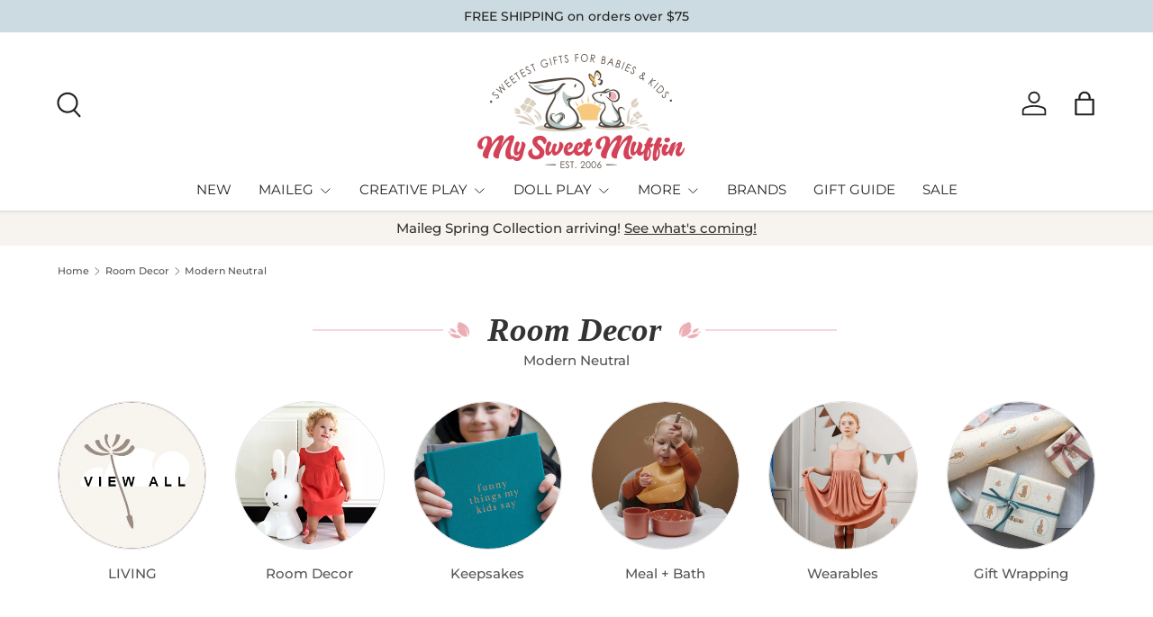

--- FILE ---
content_type: text/html; charset=utf-8
request_url: https://www.mysweetmuffin.com/collections/room-decor/modern-neutral
body_size: 55299
content:
<!doctype html>
<html class="no-js" lang="en" dir="ltr">
<head><meta charset="utf-8">
<meta name="viewport" content="width=device-width,initial-scale=1">
<title>Room Decor &ndash; Tagged &quot;Modern Neutral&quot; &ndash; My Sweet Muffin</title><link rel="canonical" href="https://www.mysweetmuffin.com/collections/room-decor/modern-neutral"><link rel="icon" href="//www.mysweetmuffin.com/cdn/shop/files/MySweetMuffin_-_Favicon_260x260_89c5c9af-d8a0-440b-b0ad-594e78b5c31d.png?crop=center&height=48&v=1727581730&width=48" type="image/png">
  <link rel="apple-touch-icon" href="//www.mysweetmuffin.com/cdn/shop/files/MySweetMuffin_-_Favicon_260x260_89c5c9af-d8a0-440b-b0ad-594e78b5c31d.png?crop=center&height=180&v=1727581730&width=180"><meta name="description" content="Unique room accessories, lights, posters, storages and clocks to decorate nursery and kids room. Free shipping within the US for orders over $75."><meta property="og:site_name" content="My Sweet Muffin">
<meta property="og:url" content="https://www.mysweetmuffin.com/collections/room-decor/modern-neutral">
<meta property="og:title" content="Room Decor">
<meta property="og:type" content="product.group">
<meta property="og:description" content="Unique room accessories, lights, posters, storages and clocks to decorate nursery and kids room. Free shipping within the US for orders over $75."><meta property="og:image" content="http://www.mysweetmuffin.com/cdn/shop/files/MYSWEETMUFFIN_SM_LOGO.png?crop=center&height=1200&v=1647126346&width=1200">
  <meta property="og:image:secure_url" content="https://www.mysweetmuffin.com/cdn/shop/files/MYSWEETMUFFIN_SM_LOGO.png?crop=center&height=1200&v=1647126346&width=1200">
  <meta property="og:image:width" content="1176">
  <meta property="og:image:height" content="615"><meta name="twitter:card" content="summary_large_image">
<meta name="twitter:title" content="Room Decor">
<meta name="twitter:description" content="Unique room accessories, lights, posters, storages and clocks to decorate nursery and kids room. Free shipping within the US for orders over $75.">
<link rel="preload" href="//www.mysweetmuffin.com/cdn/shop/t/31/assets/main.css?v=135922228112677050861737913215" as="style"><style data-shopify>
@font-face {
  font-family: Montserrat;
  font-weight: 500;
  font-style: normal;
  font-display: swap;
  src: url("//www.mysweetmuffin.com/cdn/fonts/montserrat/montserrat_n5.07ef3781d9c78c8b93c98419da7ad4fbeebb6635.woff2") format("woff2"),
       url("//www.mysweetmuffin.com/cdn/fonts/montserrat/montserrat_n5.adf9b4bd8b0e4f55a0b203cdd84512667e0d5e4d.woff") format("woff");
}
@font-face {
  font-family: Montserrat;
  font-weight: 500;
  font-style: normal;
  font-display: swap;
  src: url("//www.mysweetmuffin.com/cdn/fonts/montserrat/montserrat_n5.07ef3781d9c78c8b93c98419da7ad4fbeebb6635.woff2") format("woff2"),
       url("//www.mysweetmuffin.com/cdn/fonts/montserrat/montserrat_n5.adf9b4bd8b0e4f55a0b203cdd84512667e0d5e4d.woff") format("woff");
}
@font-face {
  font-family: Montserrat;
  font-weight: 500;
  font-style: italic;
  font-display: swap;
  src: url("//www.mysweetmuffin.com/cdn/fonts/montserrat/montserrat_i5.d3a783eb0cc26f2fda1e99d1dfec3ebaea1dc164.woff2") format("woff2"),
       url("//www.mysweetmuffin.com/cdn/fonts/montserrat/montserrat_i5.76d414ea3d56bb79ef992a9c62dce2e9063bc062.woff") format("woff");
}
@font-face {
  font-family: Montserrat;
  font-weight: 500;
  font-style: italic;
  font-display: swap;
  src: url("//www.mysweetmuffin.com/cdn/fonts/montserrat/montserrat_i5.d3a783eb0cc26f2fda1e99d1dfec3ebaea1dc164.woff2") format("woff2"),
       url("//www.mysweetmuffin.com/cdn/fonts/montserrat/montserrat_i5.76d414ea3d56bb79ef992a9c62dce2e9063bc062.woff") format("woff");
}
@font-face {
  font-family: Montserrat;
  font-weight: 400;
  font-style: normal;
  font-display: swap;
  src: url("//www.mysweetmuffin.com/cdn/fonts/montserrat/montserrat_n4.81949fa0ac9fd2021e16436151e8eaa539321637.woff2") format("woff2"),
       url("//www.mysweetmuffin.com/cdn/fonts/montserrat/montserrat_n4.a6c632ca7b62da89c3594789ba828388aac693fe.woff") format("woff");
}
:root {
      --bg-color: 255 255 255 / 1.0;
      --bg-color-og: 255 255 255 / 1.0;
      --heading-color: 51 51 51;
      --text-color: 85 85 85;
      --text-color-og: 85 85 85;
      --scrollbar-color: 85 85 85;
      --link-color: 25 55 181;
      --link-color-og: 25 55 181;
      --star-color: 247 195 70;
      --sale-price-color: 210 0 20;--swatch-border-color-default: 221 221 221;
        --swatch-border-color-active: 170 170 170;
        --swatch-card-size: 34px;
        --swatch-variant-picker-size: 64px;--color-scheme-1-bg: 247 244 239 / 1.0;
      --color-scheme-1-grad: ;
      --color-scheme-1-heading: 51 51 51;
      --color-scheme-1-text: 51 51 51;
      --color-scheme-1-btn-bg: 51 51 51;
      --color-scheme-1-btn-text: 255 255 255;
      --color-scheme-1-btn-bg-hover: 90 90 90;--color-scheme-2-bg: 204 219 226 / 1.0;
      --color-scheme-2-grad: ;
      --color-scheme-2-heading: 51 51 51;
      --color-scheme-2-text: 0 0 0;
      --color-scheme-2-btn-bg: 41 47 54;
      --color-scheme-2-btn-text: 255 255 255;
      --color-scheme-2-btn-bg-hover: 80 86 92;--color-scheme-3-bg: 0 0 0 / 0.0;
      --color-scheme-3-grad: ;
      --color-scheme-3-heading: 255 255 255;
      --color-scheme-3-text: 0 0 0;
      --color-scheme-3-btn-bg: 255 255 255;
      --color-scheme-3-btn-text: 0 0 0;
      --color-scheme-3-btn-bg-hover: 225 225 225;

      --drawer-bg-color: 255 255 255 / 1.0;
      --drawer-text-color: 85 85 85;

      --panel-bg-color: 246 247 247 / 1.0;
      --panel-heading-color: 51 51 51;
      --panel-text-color: 85 85 85;

      --in-stock-text-color: 44 126 63;
      --low-stock-text-color: 210 134 26;
      --very-low-stock-text-color: 180 12 28;
      --no-stock-text-color: 119 119 119;
      --no-stock-backordered-text-color: 119 119 119;

      --error-bg-color: 252 237 238;
      --error-text-color: 180 12 28;
      --success-bg-color: 232 246 234;
      --success-text-color: 44 126 63;
      --info-bg-color: 228 237 250;
      --info-text-color: 26 102 210;

      --heading-font-family: "Times New Roman", Times, serif;
      --heading-font-style: italic;
      --heading-font-weight: 700;
      --heading-scale-start: 4;
      --heading-letter-spacing: 0.0em;

      --navigation-font-family: Montserrat, sans-serif;
      --navigation-font-style: normal;
      --navigation-font-weight: 400;
      --navigation-letter-spacing: 0.0em;--heading-text-transform: none;
--subheading-text-transform: none;
      --body-font-family: Montserrat, sans-serif;
      --body-font-style: normal;
      --body-font-weight: 500;
      --body-font-size: 15;
      --body-font-size-px: 15px;
      --body-letter-spacing: 0.0em;

      --section-gap: 24;
      --heading-gap: calc(8 * var(--space-unit));--grid-column-gap: 20px;
      --product-card-gap: 0px;--btn-bg-color: 85 85 85;
      --btn-bg-hover-color: 119 119 119;
      --btn-text-color: 255 255 255;
      --btn-bg-color-og: 85 85 85;
      --btn-text-color-og: 255 255 255;
      --btn-alt-bg-color: 255 255 255;
      --btn-alt-bg-alpha: 1.0;
      --btn-alt-text-color: 85 85 85;
      --btn-border-width: 1px;
      --btn-padding-y: 12px;
      --btn-text-size: 0.80em;

      
      --btn-border-radius: 27px;
      

      --btn-lg-border-radius: 50%;
      --btn-icon-border-radius: 50%;
      --input-with-btn-inner-radius: var(--btn-border-radius);
      --btn-text-transform: uppercase;

      --input-bg-color: 255 255 255 / 1.0;
      --input-text-color: 85 85 85;
      --input-border-width: 1px;
      --input-border-radius: 26px;
      --textarea-border-radius: 12px;
      --input-border-radius: 27px;
      --input-lg-border-radius: 33px;
      --input-bg-color-diff-3: #f7f7f7;
      --input-bg-color-diff-6: #f0f0f0;

      --modal-border-radius: 0px;
      --modal-overlay-color: 0 0 0;
      --modal-overlay-opacity: 0.4;
      --drawer-border-radius: 0px;
      --overlay-border-radius: 4px;--custom-label-bg-color: 255 222 135;
      --custom-label-text-color: 51 51 51;--sold-out-label-bg-color: 85 85 85;
      --sold-out-label-text-color: 255 255 255;--preorder-label-bg-color: 0 126 18;
      --preorder-label-text-color: 255 255 255;

      --page-width: 1320px;
      --gutter-sm: 20px;
      --gutter-md: 48px;
      --gutter-lg: 64px;

      --payment-terms-bg-color: #ffffff;

      --coll-card-bg-color: #F9F9F9;
      --coll-card-border-color: #E1E1E1;

      --card-bg-color: 255 255 255;
      --card-text-color: 85 85 85;
      --card-border-color: #E1E1E1;

      --reading-width: 48em;
        --cart-savings-color: 255 0 0
      
    }@media (max-width: 769px) {
      :root {
        --reading-width: 36em;
      }
    }
  </style><link rel="stylesheet" href="//www.mysweetmuffin.com/cdn/shop/t/31/assets/main.css?v=135922228112677050861737913215">
  <script src="//www.mysweetmuffin.com/cdn/shop/t/31/assets/main.js?v=121109180704311380271737913215" defer="defer"></script><link rel="preload" href="//www.mysweetmuffin.com/cdn/fonts/montserrat/montserrat_n5.07ef3781d9c78c8b93c98419da7ad4fbeebb6635.woff2" as="font" type="font/woff2" crossorigin fetchpriority="high"><link rel="stylesheet" href="//www.mysweetmuffin.com/cdn/shop/t/31/assets/swatches.css?v=63590019818676441641737913215" media="print" onload="this.media='all'">
    <noscript><link rel="stylesheet" href="//www.mysweetmuffin.com/cdn/shop/t/31/assets/swatches.css?v=63590019818676441641737913215"></noscript>
  
  <script>window.performance && window.performance.mark && window.performance.mark('shopify.content_for_header.start');</script><meta name="google-site-verification" content="xXlBT5o-okXW7YE5xrsehJx6e0zbYvgY0nygkHaFswI">
<meta id="shopify-digital-wallet" name="shopify-digital-wallet" content="/8971230/digital_wallets/dialog">
<meta name="shopify-checkout-api-token" content="444ab2fe26494baac290ce0ba261c508">
<meta id="in-context-paypal-metadata" data-shop-id="8971230" data-venmo-supported="false" data-environment="production" data-locale="en_US" data-paypal-v4="true" data-currency="USD">
<link rel="alternate" type="application/atom+xml" title="Feed" href="/collections/room-decor/modern-neutral.atom" />
<link rel="alternate" type="application/json+oembed" href="https://www.mysweetmuffin.com/collections/room-decor/modern-neutral.oembed">
<script async="async" src="/checkouts/internal/preloads.js?locale=en-US"></script>
<script id="apple-pay-shop-capabilities" type="application/json">{"shopId":8971230,"countryCode":"US","currencyCode":"USD","merchantCapabilities":["supports3DS"],"merchantId":"gid:\/\/shopify\/Shop\/8971230","merchantName":"My Sweet Muffin","requiredBillingContactFields":["postalAddress","email"],"requiredShippingContactFields":["postalAddress","email"],"shippingType":"shipping","supportedNetworks":["visa","masterCard","amex","discover","elo","jcb"],"total":{"type":"pending","label":"My Sweet Muffin","amount":"1.00"},"shopifyPaymentsEnabled":true,"supportsSubscriptions":true}</script>
<script id="shopify-features" type="application/json">{"accessToken":"444ab2fe26494baac290ce0ba261c508","betas":["rich-media-storefront-analytics"],"domain":"www.mysweetmuffin.com","predictiveSearch":true,"shopId":8971230,"locale":"en"}</script>
<script>var Shopify = Shopify || {};
Shopify.shop = "my-sweet-muffin-2.myshopify.com";
Shopify.locale = "en";
Shopify.currency = {"active":"USD","rate":"1.0"};
Shopify.country = "US";
Shopify.theme = {"name":"2024 Version with Userway","id":147962167517,"schema_name":"Canopy","schema_version":"4.2.1","theme_store_id":732,"role":"main"};
Shopify.theme.handle = "null";
Shopify.theme.style = {"id":null,"handle":null};
Shopify.cdnHost = "www.mysweetmuffin.com/cdn";
Shopify.routes = Shopify.routes || {};
Shopify.routes.root = "/";</script>
<script type="module">!function(o){(o.Shopify=o.Shopify||{}).modules=!0}(window);</script>
<script>!function(o){function n(){var o=[];function n(){o.push(Array.prototype.slice.apply(arguments))}return n.q=o,n}var t=o.Shopify=o.Shopify||{};t.loadFeatures=n(),t.autoloadFeatures=n()}(window);</script>
<script id="shop-js-analytics" type="application/json">{"pageType":"collection"}</script>
<script defer="defer" async type="module" src="//www.mysweetmuffin.com/cdn/shopifycloud/shop-js/modules/v2/client.init-shop-cart-sync_BdyHc3Nr.en.esm.js"></script>
<script defer="defer" async type="module" src="//www.mysweetmuffin.com/cdn/shopifycloud/shop-js/modules/v2/chunk.common_Daul8nwZ.esm.js"></script>
<script type="module">
  await import("//www.mysweetmuffin.com/cdn/shopifycloud/shop-js/modules/v2/client.init-shop-cart-sync_BdyHc3Nr.en.esm.js");
await import("//www.mysweetmuffin.com/cdn/shopifycloud/shop-js/modules/v2/chunk.common_Daul8nwZ.esm.js");

  window.Shopify.SignInWithShop?.initShopCartSync?.({"fedCMEnabled":true,"windoidEnabled":true});

</script>
<script>(function() {
  var isLoaded = false;
  function asyncLoad() {
    if (isLoaded) return;
    isLoaded = true;
    var urls = ["https:\/\/productoptions.w3apps.co\/js\/options.js?shop=my-sweet-muffin-2.myshopify.com"];
    for (var i = 0; i < urls.length; i++) {
      var s = document.createElement('script');
      s.type = 'text/javascript';
      s.async = true;
      s.src = urls[i];
      var x = document.getElementsByTagName('script')[0];
      x.parentNode.insertBefore(s, x);
    }
  };
  if(window.attachEvent) {
    window.attachEvent('onload', asyncLoad);
  } else {
    window.addEventListener('load', asyncLoad, false);
  }
})();</script>
<script id="__st">var __st={"a":8971230,"offset":-18000,"reqid":"869d2bf4-a254-4c80-a92d-0f2b70d7d494-1768995892","pageurl":"www.mysweetmuffin.com\/collections\/room-decor\/modern-neutral","u":"134211f18478","p":"collection","rtyp":"collection","rid":137526339};</script>
<script>window.ShopifyPaypalV4VisibilityTracking = true;</script>
<script id="captcha-bootstrap">!function(){'use strict';const t='contact',e='account',n='new_comment',o=[[t,t],['blogs',n],['comments',n],[t,'customer']],c=[[e,'customer_login'],[e,'guest_login'],[e,'recover_customer_password'],[e,'create_customer']],r=t=>t.map((([t,e])=>`form[action*='/${t}']:not([data-nocaptcha='true']) input[name='form_type'][value='${e}']`)).join(','),a=t=>()=>t?[...document.querySelectorAll(t)].map((t=>t.form)):[];function s(){const t=[...o],e=r(t);return a(e)}const i='password',u='form_key',d=['recaptcha-v3-token','g-recaptcha-response','h-captcha-response',i],f=()=>{try{return window.sessionStorage}catch{return}},m='__shopify_v',_=t=>t.elements[u];function p(t,e,n=!1){try{const o=window.sessionStorage,c=JSON.parse(o.getItem(e)),{data:r}=function(t){const{data:e,action:n}=t;return t[m]||n?{data:e,action:n}:{data:t,action:n}}(c);for(const[e,n]of Object.entries(r))t.elements[e]&&(t.elements[e].value=n);n&&o.removeItem(e)}catch(o){console.error('form repopulation failed',{error:o})}}const l='form_type',E='cptcha';function T(t){t.dataset[E]=!0}const w=window,h=w.document,L='Shopify',v='ce_forms',y='captcha';let A=!1;((t,e)=>{const n=(g='f06e6c50-85a8-45c8-87d0-21a2b65856fe',I='https://cdn.shopify.com/shopifycloud/storefront-forms-hcaptcha/ce_storefront_forms_captcha_hcaptcha.v1.5.2.iife.js',D={infoText:'Protected by hCaptcha',privacyText:'Privacy',termsText:'Terms'},(t,e,n)=>{const o=w[L][v],c=o.bindForm;if(c)return c(t,g,e,D).then(n);var r;o.q.push([[t,g,e,D],n]),r=I,A||(h.body.append(Object.assign(h.createElement('script'),{id:'captcha-provider',async:!0,src:r})),A=!0)});var g,I,D;w[L]=w[L]||{},w[L][v]=w[L][v]||{},w[L][v].q=[],w[L][y]=w[L][y]||{},w[L][y].protect=function(t,e){n(t,void 0,e),T(t)},Object.freeze(w[L][y]),function(t,e,n,w,h,L){const[v,y,A,g]=function(t,e,n){const i=e?o:[],u=t?c:[],d=[...i,...u],f=r(d),m=r(i),_=r(d.filter((([t,e])=>n.includes(e))));return[a(f),a(m),a(_),s()]}(w,h,L),I=t=>{const e=t.target;return e instanceof HTMLFormElement?e:e&&e.form},D=t=>v().includes(t);t.addEventListener('submit',(t=>{const e=I(t);if(!e)return;const n=D(e)&&!e.dataset.hcaptchaBound&&!e.dataset.recaptchaBound,o=_(e),c=g().includes(e)&&(!o||!o.value);(n||c)&&t.preventDefault(),c&&!n&&(function(t){try{if(!f())return;!function(t){const e=f();if(!e)return;const n=_(t);if(!n)return;const o=n.value;o&&e.removeItem(o)}(t);const e=Array.from(Array(32),(()=>Math.random().toString(36)[2])).join('');!function(t,e){_(t)||t.append(Object.assign(document.createElement('input'),{type:'hidden',name:u})),t.elements[u].value=e}(t,e),function(t,e){const n=f();if(!n)return;const o=[...t.querySelectorAll(`input[type='${i}']`)].map((({name:t})=>t)),c=[...d,...o],r={};for(const[a,s]of new FormData(t).entries())c.includes(a)||(r[a]=s);n.setItem(e,JSON.stringify({[m]:1,action:t.action,data:r}))}(t,e)}catch(e){console.error('failed to persist form',e)}}(e),e.submit())}));const S=(t,e)=>{t&&!t.dataset[E]&&(n(t,e.some((e=>e===t))),T(t))};for(const o of['focusin','change'])t.addEventListener(o,(t=>{const e=I(t);D(e)&&S(e,y())}));const B=e.get('form_key'),M=e.get(l),P=B&&M;t.addEventListener('DOMContentLoaded',(()=>{const t=y();if(P)for(const e of t)e.elements[l].value===M&&p(e,B);[...new Set([...A(),...v().filter((t=>'true'===t.dataset.shopifyCaptcha))])].forEach((e=>S(e,t)))}))}(h,new URLSearchParams(w.location.search),n,t,e,['guest_login'])})(!0,!0)}();</script>
<script integrity="sha256-4kQ18oKyAcykRKYeNunJcIwy7WH5gtpwJnB7kiuLZ1E=" data-source-attribution="shopify.loadfeatures" defer="defer" src="//www.mysweetmuffin.com/cdn/shopifycloud/storefront/assets/storefront/load_feature-a0a9edcb.js" crossorigin="anonymous"></script>
<script data-source-attribution="shopify.dynamic_checkout.dynamic.init">var Shopify=Shopify||{};Shopify.PaymentButton=Shopify.PaymentButton||{isStorefrontPortableWallets:!0,init:function(){window.Shopify.PaymentButton.init=function(){};var t=document.createElement("script");t.src="https://www.mysweetmuffin.com/cdn/shopifycloud/portable-wallets/latest/portable-wallets.en.js",t.type="module",document.head.appendChild(t)}};
</script>
<script data-source-attribution="shopify.dynamic_checkout.buyer_consent">
  function portableWalletsHideBuyerConsent(e){var t=document.getElementById("shopify-buyer-consent"),n=document.getElementById("shopify-subscription-policy-button");t&&n&&(t.classList.add("hidden"),t.setAttribute("aria-hidden","true"),n.removeEventListener("click",e))}function portableWalletsShowBuyerConsent(e){var t=document.getElementById("shopify-buyer-consent"),n=document.getElementById("shopify-subscription-policy-button");t&&n&&(t.classList.remove("hidden"),t.removeAttribute("aria-hidden"),n.addEventListener("click",e))}window.Shopify?.PaymentButton&&(window.Shopify.PaymentButton.hideBuyerConsent=portableWalletsHideBuyerConsent,window.Shopify.PaymentButton.showBuyerConsent=portableWalletsShowBuyerConsent);
</script>
<script data-source-attribution="shopify.dynamic_checkout.cart.bootstrap">document.addEventListener("DOMContentLoaded",(function(){function t(){return document.querySelector("shopify-accelerated-checkout-cart, shopify-accelerated-checkout")}if(t())Shopify.PaymentButton.init();else{new MutationObserver((function(e,n){t()&&(Shopify.PaymentButton.init(),n.disconnect())})).observe(document.body,{childList:!0,subtree:!0})}}));
</script>
<link id="shopify-accelerated-checkout-styles" rel="stylesheet" media="screen" href="https://www.mysweetmuffin.com/cdn/shopifycloud/portable-wallets/latest/accelerated-checkout-backwards-compat.css" crossorigin="anonymous">
<style id="shopify-accelerated-checkout-cart">
        #shopify-buyer-consent {
  margin-top: 1em;
  display: inline-block;
  width: 100%;
}

#shopify-buyer-consent.hidden {
  display: none;
}

#shopify-subscription-policy-button {
  background: none;
  border: none;
  padding: 0;
  text-decoration: underline;
  font-size: inherit;
  cursor: pointer;
}

#shopify-subscription-policy-button::before {
  box-shadow: none;
}

      </style>
<script id="sections-script" data-sections="header,footer" defer="defer" src="//www.mysweetmuffin.com/cdn/shop/t/31/compiled_assets/scripts.js?v=14819"></script>
<script>window.performance && window.performance.mark && window.performance.mark('shopify.content_for_header.end');</script>
  


  <link href="//www.mysweetmuffin.com/cdn/shop/t/31/assets/custom-style.css?v=156845866961663214591737913215" rel="stylesheet" type="text/css" media="all" />

  <script>document.documentElement.className = document.documentElement.className.replace('no-js', 'js');</script><!-- CC Custom Head Start --><!-- CC Custom Head End --><!-- BEGIN app block: shopify://apps/userway-website-accessibility/blocks/uw-widget-extension/bc2d8a34-1a37-451b-ab1a-271bc4e9daa7 -->




<script type="text/javascript" async="" src="https://cdn.userway.org/widget.js?account=sNr0Muz1OP&amp;platfAppInstalledSiteId=3178815&amp;shop=www.mysweetmuffin.com"></script>

<!-- END app block --><!-- BEGIN app block: shopify://apps/warnify-pro-warnings/blocks/main/b82106ea-6172-4ab0-814f-17df1cb2b18a --><!-- BEGIN app snippet: cart -->
<script>    var Elspw = {        params: {            money_format: "$ {{amount}}",            cart: {                "total_price" : 0,                "attributes": {},                "items" : [                ]            }        }    };</script>
<!-- END app snippet --><!-- BEGIN app snippet: settings -->
  <script>    (function(){      Elspw.loadScript=function(a,b){var c=document.createElement("script");c.type="text/javascript",c.readyState?c.onreadystatechange=function(){"loaded"!=c.readyState&&"complete"!=c.readyState||(c.onreadystatechange=null,b())}:c.onload=function(){b()},c.src=a,document.getElementsByTagName("head")[0].appendChild(c)};      Elspw.config= {"enabled":true,"button":"form[action=\"/cart/add\"] [type=submit], form[action=\"/cart/add\"] .shopify-payment-button__button, form[action=\"/cart/add\"] .shopify-payment-button__more-options","showInfoBanner":false,"css":"","tag":"Els PW","alerts":[],"grid_enabled":1,"is_shopify_plus":0,"cdn":"https://s3.amazonaws.com/els-apps/product-warnings/","theme_app_extensions_enabled":1} ;    })(Elspw)  </script>  <script defer src="https://cdn.shopify.com/extensions/019b92bb-38ba-793e-9baf-3c5308a58e87/cli-20/assets/app.js"></script>

<script>
  Elspw.params.elsGeoScriptPath = "https://cdn.shopify.com/extensions/019b92bb-38ba-793e-9baf-3c5308a58e87/cli-20/assets/els.geo.js";
  Elspw.params.remodalScriptPath = "https://cdn.shopify.com/extensions/019b92bb-38ba-793e-9baf-3c5308a58e87/cli-20/assets/remodal.js";
  Elspw.params.cssPath = "https://cdn.shopify.com/extensions/019b92bb-38ba-793e-9baf-3c5308a58e87/cli-20/assets/app.css";
</script><!-- END app snippet --><!-- BEGIN app snippet: elspw-jsons -->





<!-- END app snippet -->


<!-- END app block --><link href="https://monorail-edge.shopifysvc.com" rel="dns-prefetch">
<script>(function(){if ("sendBeacon" in navigator && "performance" in window) {try {var session_token_from_headers = performance.getEntriesByType('navigation')[0].serverTiming.find(x => x.name == '_s').description;} catch {var session_token_from_headers = undefined;}var session_cookie_matches = document.cookie.match(/_shopify_s=([^;]*)/);var session_token_from_cookie = session_cookie_matches && session_cookie_matches.length === 2 ? session_cookie_matches[1] : "";var session_token = session_token_from_headers || session_token_from_cookie || "";function handle_abandonment_event(e) {var entries = performance.getEntries().filter(function(entry) {return /monorail-edge.shopifysvc.com/.test(entry.name);});if (!window.abandonment_tracked && entries.length === 0) {window.abandonment_tracked = true;var currentMs = Date.now();var navigation_start = performance.timing.navigationStart;var payload = {shop_id: 8971230,url: window.location.href,navigation_start,duration: currentMs - navigation_start,session_token,page_type: "collection"};window.navigator.sendBeacon("https://monorail-edge.shopifysvc.com/v1/produce", JSON.stringify({schema_id: "online_store_buyer_site_abandonment/1.1",payload: payload,metadata: {event_created_at_ms: currentMs,event_sent_at_ms: currentMs}}));}}window.addEventListener('pagehide', handle_abandonment_event);}}());</script>
<script id="web-pixels-manager-setup">(function e(e,d,r,n,o){if(void 0===o&&(o={}),!Boolean(null===(a=null===(i=window.Shopify)||void 0===i?void 0:i.analytics)||void 0===a?void 0:a.replayQueue)){var i,a;window.Shopify=window.Shopify||{};var t=window.Shopify;t.analytics=t.analytics||{};var s=t.analytics;s.replayQueue=[],s.publish=function(e,d,r){return s.replayQueue.push([e,d,r]),!0};try{self.performance.mark("wpm:start")}catch(e){}var l=function(){var e={modern:/Edge?\/(1{2}[4-9]|1[2-9]\d|[2-9]\d{2}|\d{4,})\.\d+(\.\d+|)|Firefox\/(1{2}[4-9]|1[2-9]\d|[2-9]\d{2}|\d{4,})\.\d+(\.\d+|)|Chrom(ium|e)\/(9{2}|\d{3,})\.\d+(\.\d+|)|(Maci|X1{2}).+ Version\/(15\.\d+|(1[6-9]|[2-9]\d|\d{3,})\.\d+)([,.]\d+|)( \(\w+\)|)( Mobile\/\w+|) Safari\/|Chrome.+OPR\/(9{2}|\d{3,})\.\d+\.\d+|(CPU[ +]OS|iPhone[ +]OS|CPU[ +]iPhone|CPU IPhone OS|CPU iPad OS)[ +]+(15[._]\d+|(1[6-9]|[2-9]\d|\d{3,})[._]\d+)([._]\d+|)|Android:?[ /-](13[3-9]|1[4-9]\d|[2-9]\d{2}|\d{4,})(\.\d+|)(\.\d+|)|Android.+Firefox\/(13[5-9]|1[4-9]\d|[2-9]\d{2}|\d{4,})\.\d+(\.\d+|)|Android.+Chrom(ium|e)\/(13[3-9]|1[4-9]\d|[2-9]\d{2}|\d{4,})\.\d+(\.\d+|)|SamsungBrowser\/([2-9]\d|\d{3,})\.\d+/,legacy:/Edge?\/(1[6-9]|[2-9]\d|\d{3,})\.\d+(\.\d+|)|Firefox\/(5[4-9]|[6-9]\d|\d{3,})\.\d+(\.\d+|)|Chrom(ium|e)\/(5[1-9]|[6-9]\d|\d{3,})\.\d+(\.\d+|)([\d.]+$|.*Safari\/(?![\d.]+ Edge\/[\d.]+$))|(Maci|X1{2}).+ Version\/(10\.\d+|(1[1-9]|[2-9]\d|\d{3,})\.\d+)([,.]\d+|)( \(\w+\)|)( Mobile\/\w+|) Safari\/|Chrome.+OPR\/(3[89]|[4-9]\d|\d{3,})\.\d+\.\d+|(CPU[ +]OS|iPhone[ +]OS|CPU[ +]iPhone|CPU IPhone OS|CPU iPad OS)[ +]+(10[._]\d+|(1[1-9]|[2-9]\d|\d{3,})[._]\d+)([._]\d+|)|Android:?[ /-](13[3-9]|1[4-9]\d|[2-9]\d{2}|\d{4,})(\.\d+|)(\.\d+|)|Mobile Safari.+OPR\/([89]\d|\d{3,})\.\d+\.\d+|Android.+Firefox\/(13[5-9]|1[4-9]\d|[2-9]\d{2}|\d{4,})\.\d+(\.\d+|)|Android.+Chrom(ium|e)\/(13[3-9]|1[4-9]\d|[2-9]\d{2}|\d{4,})\.\d+(\.\d+|)|Android.+(UC? ?Browser|UCWEB|U3)[ /]?(15\.([5-9]|\d{2,})|(1[6-9]|[2-9]\d|\d{3,})\.\d+)\.\d+|SamsungBrowser\/(5\.\d+|([6-9]|\d{2,})\.\d+)|Android.+MQ{2}Browser\/(14(\.(9|\d{2,})|)|(1[5-9]|[2-9]\d|\d{3,})(\.\d+|))(\.\d+|)|K[Aa][Ii]OS\/(3\.\d+|([4-9]|\d{2,})\.\d+)(\.\d+|)/},d=e.modern,r=e.legacy,n=navigator.userAgent;return n.match(d)?"modern":n.match(r)?"legacy":"unknown"}(),u="modern"===l?"modern":"legacy",c=(null!=n?n:{modern:"",legacy:""})[u],f=function(e){return[e.baseUrl,"/wpm","/b",e.hashVersion,"modern"===e.buildTarget?"m":"l",".js"].join("")}({baseUrl:d,hashVersion:r,buildTarget:u}),m=function(e){var d=e.version,r=e.bundleTarget,n=e.surface,o=e.pageUrl,i=e.monorailEndpoint;return{emit:function(e){var a=e.status,t=e.errorMsg,s=(new Date).getTime(),l=JSON.stringify({metadata:{event_sent_at_ms:s},events:[{schema_id:"web_pixels_manager_load/3.1",payload:{version:d,bundle_target:r,page_url:o,status:a,surface:n,error_msg:t},metadata:{event_created_at_ms:s}}]});if(!i)return console&&console.warn&&console.warn("[Web Pixels Manager] No Monorail endpoint provided, skipping logging."),!1;try{return self.navigator.sendBeacon.bind(self.navigator)(i,l)}catch(e){}var u=new XMLHttpRequest;try{return u.open("POST",i,!0),u.setRequestHeader("Content-Type","text/plain"),u.send(l),!0}catch(e){return console&&console.warn&&console.warn("[Web Pixels Manager] Got an unhandled error while logging to Monorail."),!1}}}}({version:r,bundleTarget:l,surface:e.surface,pageUrl:self.location.href,monorailEndpoint:e.monorailEndpoint});try{o.browserTarget=l,function(e){var d=e.src,r=e.async,n=void 0===r||r,o=e.onload,i=e.onerror,a=e.sri,t=e.scriptDataAttributes,s=void 0===t?{}:t,l=document.createElement("script"),u=document.querySelector("head"),c=document.querySelector("body");if(l.async=n,l.src=d,a&&(l.integrity=a,l.crossOrigin="anonymous"),s)for(var f in s)if(Object.prototype.hasOwnProperty.call(s,f))try{l.dataset[f]=s[f]}catch(e){}if(o&&l.addEventListener("load",o),i&&l.addEventListener("error",i),u)u.appendChild(l);else{if(!c)throw new Error("Did not find a head or body element to append the script");c.appendChild(l)}}({src:f,async:!0,onload:function(){if(!function(){var e,d;return Boolean(null===(d=null===(e=window.Shopify)||void 0===e?void 0:e.analytics)||void 0===d?void 0:d.initialized)}()){var d=window.webPixelsManager.init(e)||void 0;if(d){var r=window.Shopify.analytics;r.replayQueue.forEach((function(e){var r=e[0],n=e[1],o=e[2];d.publishCustomEvent(r,n,o)})),r.replayQueue=[],r.publish=d.publishCustomEvent,r.visitor=d.visitor,r.initialized=!0}}},onerror:function(){return m.emit({status:"failed",errorMsg:"".concat(f," has failed to load")})},sri:function(e){var d=/^sha384-[A-Za-z0-9+/=]+$/;return"string"==typeof e&&d.test(e)}(c)?c:"",scriptDataAttributes:o}),m.emit({status:"loading"})}catch(e){m.emit({status:"failed",errorMsg:(null==e?void 0:e.message)||"Unknown error"})}}})({shopId: 8971230,storefrontBaseUrl: "https://www.mysweetmuffin.com",extensionsBaseUrl: "https://extensions.shopifycdn.com/cdn/shopifycloud/web-pixels-manager",monorailEndpoint: "https://monorail-edge.shopifysvc.com/unstable/produce_batch",surface: "storefront-renderer",enabledBetaFlags: ["2dca8a86"],webPixelsConfigList: [{"id":"415006941","configuration":"{\"config\":\"{\\\"pixel_id\\\":\\\"G-BPBZBW4VF3\\\",\\\"target_country\\\":\\\"US\\\",\\\"gtag_events\\\":[{\\\"type\\\":\\\"search\\\",\\\"action_label\\\":[\\\"G-BPBZBW4VF3\\\",\\\"AW-1063812113\\\/eYOyCLLn0IkBEJH4ofsD\\\"]},{\\\"type\\\":\\\"begin_checkout\\\",\\\"action_label\\\":[\\\"G-BPBZBW4VF3\\\",\\\"AW-1063812113\\\/QvCBCK_n0IkBEJH4ofsD\\\"]},{\\\"type\\\":\\\"view_item\\\",\\\"action_label\\\":[\\\"G-BPBZBW4VF3\\\",\\\"AW-1063812113\\\/OryPCKnn0IkBEJH4ofsD\\\",\\\"MC-95WKX8VCD2\\\"]},{\\\"type\\\":\\\"purchase\\\",\\\"action_label\\\":[\\\"G-BPBZBW4VF3\\\",\\\"AW-1063812113\\\/V_jFCKbn0IkBEJH4ofsD\\\",\\\"MC-95WKX8VCD2\\\"]},{\\\"type\\\":\\\"page_view\\\",\\\"action_label\\\":[\\\"G-BPBZBW4VF3\\\",\\\"AW-1063812113\\\/pkAUCKPn0IkBEJH4ofsD\\\",\\\"MC-95WKX8VCD2\\\"]},{\\\"type\\\":\\\"add_payment_info\\\",\\\"action_label\\\":[\\\"G-BPBZBW4VF3\\\",\\\"AW-1063812113\\\/sfEzCLXn0IkBEJH4ofsD\\\"]},{\\\"type\\\":\\\"add_to_cart\\\",\\\"action_label\\\":[\\\"G-BPBZBW4VF3\\\",\\\"AW-1063812113\\\/M9tUCKzn0IkBEJH4ofsD\\\"]}],\\\"enable_monitoring_mode\\\":false}\"}","eventPayloadVersion":"v1","runtimeContext":"OPEN","scriptVersion":"b2a88bafab3e21179ed38636efcd8a93","type":"APP","apiClientId":1780363,"privacyPurposes":[],"dataSharingAdjustments":{"protectedCustomerApprovalScopes":["read_customer_address","read_customer_email","read_customer_name","read_customer_personal_data","read_customer_phone"]}},{"id":"214958301","configuration":"{\"pixel_id\":\"199126698120953\",\"pixel_type\":\"facebook_pixel\",\"metaapp_system_user_token\":\"-\"}","eventPayloadVersion":"v1","runtimeContext":"OPEN","scriptVersion":"ca16bc87fe92b6042fbaa3acc2fbdaa6","type":"APP","apiClientId":2329312,"privacyPurposes":["ANALYTICS","MARKETING","SALE_OF_DATA"],"dataSharingAdjustments":{"protectedCustomerApprovalScopes":["read_customer_address","read_customer_email","read_customer_name","read_customer_personal_data","read_customer_phone"]}},{"id":"56328413","configuration":"{\"tagID\":\"2613087453965\"}","eventPayloadVersion":"v1","runtimeContext":"STRICT","scriptVersion":"18031546ee651571ed29edbe71a3550b","type":"APP","apiClientId":3009811,"privacyPurposes":["ANALYTICS","MARKETING","SALE_OF_DATA"],"dataSharingAdjustments":{"protectedCustomerApprovalScopes":["read_customer_address","read_customer_email","read_customer_name","read_customer_personal_data","read_customer_phone"]}},{"id":"shopify-app-pixel","configuration":"{}","eventPayloadVersion":"v1","runtimeContext":"STRICT","scriptVersion":"0450","apiClientId":"shopify-pixel","type":"APP","privacyPurposes":["ANALYTICS","MARKETING"]},{"id":"shopify-custom-pixel","eventPayloadVersion":"v1","runtimeContext":"LAX","scriptVersion":"0450","apiClientId":"shopify-pixel","type":"CUSTOM","privacyPurposes":["ANALYTICS","MARKETING"]}],isMerchantRequest: false,initData: {"shop":{"name":"My Sweet Muffin","paymentSettings":{"currencyCode":"USD"},"myshopifyDomain":"my-sweet-muffin-2.myshopify.com","countryCode":"US","storefrontUrl":"https:\/\/www.mysweetmuffin.com"},"customer":null,"cart":null,"checkout":null,"productVariants":[],"purchasingCompany":null},},"https://www.mysweetmuffin.com/cdn","fcfee988w5aeb613cpc8e4bc33m6693e112",{"modern":"","legacy":""},{"shopId":"8971230","storefrontBaseUrl":"https:\/\/www.mysweetmuffin.com","extensionBaseUrl":"https:\/\/extensions.shopifycdn.com\/cdn\/shopifycloud\/web-pixels-manager","surface":"storefront-renderer","enabledBetaFlags":"[\"2dca8a86\"]","isMerchantRequest":"false","hashVersion":"fcfee988w5aeb613cpc8e4bc33m6693e112","publish":"custom","events":"[[\"page_viewed\",{}],[\"collection_viewed\",{\"collection\":{\"id\":\"137526339\",\"title\":\"Room Decor\",\"productVariants\":[{\"price\":{\"amount\":198.0,\"currencyCode\":\"USD\"},\"product\":{\"title\":\"Miffy Star Light\",\"vendor\":\"Mr. Maria\",\"id\":\"8891630420189\",\"untranslatedTitle\":\"Miffy Star Light\",\"url\":\"\/products\/miffy-star-light\",\"type\":\"Lights\"},\"id\":\"45995912397021\",\"image\":{\"src\":\"\/\/www.mysweetmuffin.com\/cdn\/shop\/files\/110446_d_2000x_3c4c6078-5449-407b-9ac2-2b5844a6f584.webp?v=1740277950\"},\"sku\":\"Miffy_Star_Light\",\"title\":\"Default Title\",\"untranslatedTitle\":\"Default Title\"},{\"price\":{\"amount\":110.0,\"currencyCode\":\"USD\"},\"product\":{\"title\":\"Miffy First Light Lamp\",\"vendor\":\"Mr. Maria\",\"id\":\"2399278989391\",\"untranslatedTitle\":\"Miffy First Light Lamp\",\"url\":\"\/products\/miffy-first-light-lamp-by-mr-maria\",\"type\":\"Room Decor\"},\"id\":\"21371372044367\",\"image\":{\"src\":\"\/\/www.mysweetmuffin.com\/cdn\/shop\/products\/nmmiffismall1.jpg?v=1740017245\"},\"sku\":\"MFF11\",\"title\":\"Default Title\",\"untranslatedTitle\":\"Default Title\"},{\"price\":{\"amount\":110.0,\"currencyCode\":\"USD\"},\"product\":{\"title\":\"Peppa First Light Lamp\",\"vendor\":\"Mr. Maria\",\"id\":\"8934866354397\",\"untranslatedTitle\":\"Peppa First Light Lamp\",\"url\":\"\/products\/peppa-first-light-lamp\",\"type\":\"Lights\"},\"id\":\"46226439962845\",\"image\":{\"src\":\"\/\/www.mysweetmuffin.com\/cdn\/shop\/files\/FIRSTLIGHT_PEPPA_DIAGONAL_OFF_white_LR.jpg?v=1740319902\"},\"sku\":\"First Light-M-Peppa\",\"title\":\"Default Title\",\"untranslatedTitle\":\"Default Title\"},{\"price\":{\"amount\":35.0,\"currencyCode\":\"USD\"},\"product\":{\"title\":\"Miffy and Friends Bundle of Light, Lion\",\"vendor\":\"Mr. Maria\",\"id\":\"8932114235613\",\"untranslatedTitle\":\"Miffy and Friends Bundle of Light, Lion\",\"url\":\"\/products\/miffy-and-friends-bundle-of-light-lion\",\"type\":\"Lights\"},\"id\":\"46213258608861\",\"image\":{\"src\":\"\/\/www.mysweetmuffin.com\/cdn\/shop\/files\/Untitled-3285.jpg?v=1740011772\"},\"sku\":null,\"title\":\"Default Title\",\"untranslatedTitle\":\"Default Title\"},{\"price\":{\"amount\":35.0,\"currencyCode\":\"USD\"},\"product\":{\"title\":\"Miffy and Friends Bundle of Light, Miffi\",\"vendor\":\"Mr. Maria\",\"id\":\"8891610759389\",\"untranslatedTitle\":\"Miffy and Friends Bundle of Light, Miffi\",\"url\":\"\/products\/miffy-bundle-of-light\",\"type\":\"Lights\"},\"id\":\"45995797348573\",\"image\":{\"src\":\"\/\/www.mysweetmuffin.com\/cdn\/shop\/files\/LR_Miffy_Bundle_Hand-MrMaria.jpg?v=1735402009\"},\"sku\":\"Bundle_Miffi\",\"title\":\"Default Title\",\"untranslatedTitle\":\"Default Title\"},{\"price\":{\"amount\":35.0,\"currencyCode\":\"USD\"},\"product\":{\"title\":\"Miffy and Friends Bundle of Light, Boris\",\"vendor\":\"Mr. Maria\",\"id\":\"8891616329949\",\"untranslatedTitle\":\"Miffy and Friends Bundle of Light, Boris\",\"url\":\"\/products\/miffy-and-friends-bundle-of-light-boris\",\"type\":\"Lights\"},\"id\":\"45995831492829\",\"image\":{\"src\":\"\/\/www.mysweetmuffin.com\/cdn\/shop\/files\/BorisBundleoflight-02.jpg?v=1735402777\"},\"sku\":\"Bundle_Boris\",\"title\":\"Default Title\",\"untranslatedTitle\":\"Default Title\"},{\"price\":{\"amount\":46.0,\"currencyCode\":\"USD\"},\"product\":{\"title\":\"Wooden Story House Shelf\",\"vendor\":\"Wooden Story\",\"id\":\"8674313437405\",\"untranslatedTitle\":\"Wooden Story House Shelf\",\"url\":\"\/products\/wooden-story-house-shelf\",\"type\":\"Room Accessories\"},\"id\":\"45371518353629\",\"image\":{\"src\":\"\/\/www.mysweetmuffin.com\/cdn\/shop\/files\/Untitled-2091.jpg?v=1718573361\"},\"sku\":\"WSH146\",\"title\":\"Default Title\",\"untranslatedTitle\":\"Default Title\"},{\"price\":{\"amount\":46.0,\"currencyCode\":\"USD\"},\"product\":{\"title\":\"Wooden Story House Shelf, No.22\",\"vendor\":\"Wooden Story\",\"id\":\"8854223749341\",\"untranslatedTitle\":\"Wooden Story House Shelf, No.22\",\"url\":\"\/products\/wooden-story-house-shelf-no-22\",\"type\":\"Room Accessories\"},\"id\":\"45854198366429\",\"image\":{\"src\":\"\/\/www.mysweetmuffin.com\/cdn\/shop\/files\/c31a1ffca5ad7112ed4615c8fad4d91035be36d01c3696fb4b362549ce99726c.jpg?v=1732028786\"},\"sku\":\"WSH147\",\"title\":\"Default Title\",\"untranslatedTitle\":\"Default Title\"},{\"price\":{\"amount\":32.0,\"currencyCode\":\"USD\"},\"product\":{\"title\":\"Wooden Story Stacking Stick Figurine\",\"vendor\":\"Wooden Story\",\"id\":\"8674429173981\",\"untranslatedTitle\":\"Wooden Story Stacking Stick Figurine\",\"url\":\"\/products\/wooden-story-stacking-stick-figurine\",\"type\":\"Stacking Toys\"},\"id\":\"45372388704477\",\"image\":{\"src\":\"\/\/www.mysweetmuffin.com\/cdn\/shop\/files\/Woodem_Story_Stick_Fig_9.jpg?v=1718769365\"},\"sku\":\"WS274\",\"title\":\"No.5 (Nature\/Navy)\",\"untranslatedTitle\":\"No.5 (Nature\/Navy)\"},{\"price\":{\"amount\":98.0,\"currencyCode\":\"USD\"},\"product\":{\"title\":\"Egmont Heico Rabbit LED Lamp\",\"vendor\":\"Egmont\",\"id\":\"6311871811\",\"untranslatedTitle\":\"Egmont Heico Rabbit LED Lamp\",\"url\":\"\/products\/egmont-rabbit-lamp\",\"type\":\"Lights\"},\"id\":\"19455464899\",\"image\":{\"src\":\"\/\/www.mysweetmuffin.com\/cdn\/shop\/products\/terabbitlgt.jpg?v=1626110964\"},\"sku\":\"360312\",\"title\":\"Default Title\",\"untranslatedTitle\":\"Default Title\"},{\"price\":{\"amount\":110.0,\"currencyCode\":\"USD\"},\"product\":{\"title\":\"Egmont Heico Eliot LED Lamp\",\"vendor\":\"Egmont\",\"id\":\"7902965530845\",\"untranslatedTitle\":\"Egmont Heico Eliot LED Lamp\",\"url\":\"\/products\/egmont-heico-eliot-led-lamp\",\"type\":\"Lights\"},\"id\":\"43448852512989\",\"image\":{\"src\":\"\/\/www.mysweetmuffin.com\/cdn\/shop\/products\/Heico_Egmont_Eliot_Lamp_1.jpg?v=1666443395\"},\"sku\":\"360018\",\"title\":\"Default Title\",\"untranslatedTitle\":\"Default Title\"},{\"price\":{\"amount\":42.0,\"currencyCode\":\"USD\"},\"product\":{\"title\":\"Play\u0026Go Train Map Toy Storage Bag\",\"vendor\":\"Play\u0026Go\",\"id\":\"2393281953871\",\"untranslatedTitle\":\"Play\u0026Go Train Map Toy Storage Bag\",\"url\":\"\/products\/play-go-train-map-toy-storage-bag\",\"type\":\"Playmat, Storage bags\"},\"id\":\"21330431508559\",\"image\":{\"src\":\"\/\/www.mysweetmuffin.com\/cdn\/shop\/products\/nptrainmap12.jpg?v=1548500204\"},\"sku\":\"trainmap\",\"title\":\"Default Title\",\"untranslatedTitle\":\"Default Title\"},{\"price\":{\"amount\":26.0,\"currencyCode\":\"USD\"},\"product\":{\"title\":\"Petit Monkey Tipi Wooden Shelf, Black\",\"vendor\":\"PSikhouvanjou\",\"id\":\"8244418179\",\"untranslatedTitle\":\"Petit Monkey Tipi Wooden Shelf, Black\",\"url\":\"\/products\/tipi-wooden-shelf-black\",\"type\":\"Room Accessories\"},\"id\":\"45615825354973\",\"image\":{\"src\":\"\/\/www.mysweetmuffin.com\/cdn\/shop\/products\/nptipishelf3.jpg?v=1724114950\"},\"sku\":\"TSH3\",\"title\":\"Black\",\"untranslatedTitle\":\"Black\"},{\"price\":{\"amount\":69.0,\"currencyCode\":\"USD\"},\"product\":{\"title\":\"Olli Ella Circus Tent Toy Basket, Small\",\"vendor\":\"Olli Ella\",\"id\":\"8652218433757\",\"untranslatedTitle\":\"Olli Ella Circus Tent Toy Basket, Small\",\"url\":\"\/products\/olli-ella-circus-tent-toy-basket-small\",\"type\":\"Rattan Baskets\"},\"id\":\"45316959600861\",\"image\":{\"src\":\"\/\/www.mysweetmuffin.com\/cdn\/shop\/files\/Olli_ella_Circus_Tent_small_7.jpg?v=1717508861\"},\"sku\":\"Oekbas-cir-re-o\",\"title\":\"Default Title\",\"untranslatedTitle\":\"Default Title\"},{\"price\":{\"amount\":54.0,\"currencyCode\":\"USD\"},\"product\":{\"title\":\"Olli Ella Rattan Daisy Wall Basket\",\"vendor\":\"Olli Ella\",\"id\":\"8364408766685\",\"untranslatedTitle\":\"Olli Ella Rattan Daisy Wall Basket\",\"url\":\"\/products\/olli-ella-rattan-daisy-wall-basket\",\"type\":\"Rattan Baskets\"},\"id\":\"44560075522269\",\"image\":{\"src\":\"\/\/www.mysweetmuffin.com\/cdn\/shop\/files\/Olli_ella_Daisy_wall_Hanging_Basket-1.jpg?v=1707872548\"},\"sku\":\"OENWDE-RAT-NA-O\",\"title\":\"Default Title\",\"untranslatedTitle\":\"Default Title\"},{\"price\":{\"amount\":129.0,\"currencyCode\":\"USD\"},\"product\":{\"title\":\"Play\u0026Go 2 in 1 EEVAA Reversible Form Puzzle Playmat and Storage Box, Alphabet\",\"vendor\":\"Play\u0026Go\",\"id\":\"8150230827229\",\"untranslatedTitle\":\"Play\u0026Go 2 in 1 EEVAA Reversible Form Puzzle Playmat and Storage Box, Alphabet\",\"url\":\"\/products\/play-go-2-in-1-reversible-form-puzzle-playmate-and-storage-box-alphabet\",\"type\":\"Playmat, Storage bags\"},\"id\":\"43993595805917\",\"image\":{\"src\":\"\/\/www.mysweetmuffin.com\/cdn\/shop\/files\/Play_and_Go_EEVAA_revsersible_Playmat_3.jpg?v=1690930060\"},\"sku\":\"EVA PLAYMAT ALPHABET\",\"title\":\"Default Title\",\"untranslatedTitle\":\"Default Title\"},{\"price\":{\"amount\":36.0,\"currencyCode\":\"USD\"},\"product\":{\"title\":\"Wee Gallery Jungle Alphabet Wall Hanging Tapestry\",\"vendor\":\"Wee Gallery\",\"id\":\"6278707839169\",\"untranslatedTitle\":\"Wee Gallery Jungle Alphabet Wall Hanging Tapestry\",\"url\":\"\/products\/wee-gallery-jungle-alphabet-wall-hanging-tapestry\",\"type\":\"Wall Arts\"},\"id\":\"38133649244353\",\"image\":{\"src\":\"\/\/www.mysweetmuffin.com\/cdn\/shop\/products\/nwwallhaging3.jpg?v=1612751459\"},\"sku\":\"wg394\",\"title\":\"Default Title\",\"untranslatedTitle\":\"Default Title\"},{\"price\":{\"amount\":29.5,\"currencyCode\":\"USD\"},\"product\":{\"title\":\"Wee Gallery Canvas Growth Chart, Bloom\",\"vendor\":\"Wee Gallery\",\"id\":\"4182433497167\",\"untranslatedTitle\":\"Wee Gallery Canvas Growth Chart, Bloom\",\"url\":\"\/products\/wee-gallery-canvas-growth-chart-bloom\",\"type\":\"Growth Charts\"},\"id\":\"30377704554575\",\"image\":{\"src\":\"\/\/www.mysweetmuffin.com\/cdn\/shop\/products\/nwgrowthbloom5.jpg?v=1612663425\"},\"sku\":\"wg375\",\"title\":\"Default Title\",\"untranslatedTitle\":\"Default Title\"},{\"price\":{\"amount\":32.0,\"currencyCode\":\"USD\"},\"product\":{\"title\":\"Wee Gallery Canvas Growth Chart, Dinosaurs\",\"vendor\":\"Wee Gallery\",\"id\":\"4777879273551\",\"untranslatedTitle\":\"Wee Gallery Canvas Growth Chart, Dinosaurs\",\"url\":\"\/products\/wee-gallery-canvas-growth-chart-dinosaurs\",\"type\":\"Growth Charts\"},\"id\":\"32558236926031\",\"image\":{\"src\":\"\/\/www.mysweetmuffin.com\/cdn\/shop\/products\/nwgrowthdino1.jpg?v=1599011412\"},\"sku\":\"WG376\",\"title\":\"Default Title\",\"untranslatedTitle\":\"Default Title\"},{\"price\":{\"amount\":9.0,\"currencyCode\":\"USD\"},\"product\":{\"title\":\"Wooden Story Happy, Love 3pcs Wooden Block Set\",\"vendor\":\"Wooden Story\",\"id\":\"6086774587585\",\"untranslatedTitle\":\"Wooden Story Happy, Love 3pcs Wooden Block Set\",\"url\":\"\/products\/happy-love-3pcs-wooden-block-set\",\"type\":\"Wooden Blocks\"},\"id\":\"37554501189825\",\"image\":{\"src\":\"\/\/www.mysweetmuffin.com\/cdn\/shop\/products\/twhappyblock.jpg?v=1605359208\"},\"sku\":\"WS61\",\"title\":\"Default Title\",\"untranslatedTitle\":\"Default Title\"},{\"price\":{\"amount\":8.0,\"currencyCode\":\"USD\"},\"product\":{\"title\":\"Petit Monkey Wooden Hook, Koala\",\"vendor\":\"PSikhouvanjou\",\"id\":\"1412329996405\",\"untranslatedTitle\":\"Petit Monkey Wooden Hook, Koala\",\"url\":\"\/products\/petit-monkey-wooden-hook-koala\",\"type\":\"Room Accessories\"},\"id\":\"12494612267125\",\"image\":{\"src\":\"\/\/www.mysweetmuffin.com\/cdn\/shop\/products\/nphookkoala1.jpg?v=1536944411\"},\"sku\":\"HLKpink\",\"title\":\"Pink\",\"untranslatedTitle\":\"Pink\"},{\"price\":{\"amount\":21.0,\"currencyCode\":\"USD\"},\"product\":{\"title\":\"Organic Swaddle, Wild\",\"vendor\":\"Wee Gallery\",\"id\":\"8391072323\",\"untranslatedTitle\":\"Organic Swaddle, Wild\",\"url\":\"\/products\/organic-swaddle-wild\",\"type\":\"Baby Blankets\"},\"id\":\"27866990083\",\"image\":{\"src\":\"\/\/www.mysweetmuffin.com\/cdn\/shop\/products\/800-wild-pack_8b14e2c0-f23a-424a-bea4-9b651439e38d.jpg?v=1473490342\"},\"sku\":\"WG893\",\"title\":\"Default Title\",\"untranslatedTitle\":\"Default Title\"},{\"price\":{\"amount\":42.0,\"currencyCode\":\"USD\"},\"product\":{\"title\":\"Big Bear by Kerry Layton\",\"vendor\":\"Seventy Trees\",\"id\":\"7649564931\",\"untranslatedTitle\":\"Big Bear by Kerry Layton\",\"url\":\"\/products\/big-bear-by-kerry-layton\",\"type\":\"Wall Arts\"},\"id\":\"24207529987\",\"image\":{\"src\":\"\/\/www.mysweetmuffin.com\/cdn\/shop\/products\/NSBEARBIG.jpg?v=1478182598\"},\"sku\":\"BIGBEAR\",\"title\":\"Default Title\",\"untranslatedTitle\":\"Default Title\"},{\"price\":{\"amount\":42.0,\"currencyCode\":\"USD\"},\"product\":{\"title\":\"Moonlight Bear by Kerry Layton\",\"vendor\":\"Seventy Trees\",\"id\":\"7649606723\",\"untranslatedTitle\":\"Moonlight Bear by Kerry Layton\",\"url\":\"\/products\/moonlight-bear-by-kerry-layton\",\"type\":\"Wall Arts\"},\"id\":\"24207843715\",\"image\":{\"src\":\"\/\/www.mysweetmuffin.com\/cdn\/shop\/products\/NSBEARDANCE.jpg?v=1469179872\"},\"sku\":\"BIGDANCE\",\"title\":\"Default Title\",\"untranslatedTitle\":\"Default Title\"},{\"price\":{\"amount\":13.0,\"currencyCode\":\"USD\"},\"product\":{\"title\":\"Circus Bruno by Kerry Layton\",\"vendor\":\"Seventy Trees\",\"id\":\"7649583747\",\"untranslatedTitle\":\"Circus Bruno by Kerry Layton\",\"url\":\"\/products\/circus-bruno-by-kerry-layton\",\"type\":\"Wall Arts\"},\"id\":\"24207663875\",\"image\":{\"src\":\"\/\/www.mysweetmuffin.com\/cdn\/shop\/products\/nsbruno.jpg?v=1469179663\"},\"sku\":\"BRUNO\",\"title\":\"Default Title\",\"untranslatedTitle\":\"Default Title\"},{\"price\":{\"amount\":13.0,\"currencyCode\":\"USD\"},\"product\":{\"title\":\"Circus Ellie by Kerry Layton\",\"vendor\":\"Seventy Trees\",\"id\":\"7649590211\",\"untranslatedTitle\":\"Circus Ellie by Kerry Layton\",\"url\":\"\/products\/circus-ellie-by-kerry-layton\",\"type\":\"Wall Arts\"},\"id\":\"24207704003\",\"image\":{\"src\":\"\/\/www.mysweetmuffin.com\/cdn\/shop\/products\/NSELESM.jpg?v=1469179952\"},\"sku\":\"ELLIE\",\"title\":\"Default Title\",\"untranslatedTitle\":\"Default Title\"},{\"price\":{\"amount\":13.0,\"currencyCode\":\"USD\"},\"product\":{\"title\":\"Circus Ruby by Kerry Layton\",\"vendor\":\"Seventy Trees\",\"id\":\"7649595331\",\"untranslatedTitle\":\"Circus Ruby by Kerry Layton\",\"url\":\"\/products\/circus-ruby-by-kerry-layton\",\"type\":\"Wall Arts\"},\"id\":\"24207738883\",\"image\":{\"src\":\"\/\/www.mysweetmuffin.com\/cdn\/shop\/products\/NSRBTSM.jpg?v=1469179781\"},\"sku\":\"RUBY\",\"title\":\"Default Title\",\"untranslatedTitle\":\"Default Title\"},{\"price\":{\"amount\":13.0,\"currencyCode\":\"USD\"},\"product\":{\"title\":\"Circus Tom by Kerry Layton\",\"vendor\":\"Seventy Trees\",\"id\":\"7649601795\",\"untranslatedTitle\":\"Circus Tom by Kerry Layton\",\"url\":\"\/products\/circus-tom-by-kerry-layton\",\"type\":\"Wall Arts\"},\"id\":\"24207798915\",\"image\":{\"src\":\"\/\/www.mysweetmuffin.com\/cdn\/shop\/products\/NSTGERS.jpg?v=1469179827\"},\"sku\":\"TOM\",\"title\":\"Default Title\",\"untranslatedTitle\":\"Default Title\"},{\"price\":{\"amount\":46.0,\"currencyCode\":\"USD\"},\"product\":{\"title\":\"Wooden Story Natural Wooden Stacking Toy, XL\",\"vendor\":\"Wooden Story\",\"id\":\"6760606204097\",\"untranslatedTitle\":\"Wooden Story Natural Wooden Stacking Toy, XL\",\"url\":\"\/products\/wooden-story-natural-wooden-stacking-toy-xl\",\"type\":\"Stacking Toys\"},\"id\":\"40087695163585\",\"image\":{\"src\":\"\/\/www.mysweetmuffin.com\/cdn\/shop\/products\/twstackXL9.jpg?v=1623416722\"},\"sku\":\"WS75\",\"title\":\"Default Title\",\"untranslatedTitle\":\"Default Title\"}]}}]]"});</script><script>
  window.ShopifyAnalytics = window.ShopifyAnalytics || {};
  window.ShopifyAnalytics.meta = window.ShopifyAnalytics.meta || {};
  window.ShopifyAnalytics.meta.currency = 'USD';
  var meta = {"products":[{"id":8891630420189,"gid":"gid:\/\/shopify\/Product\/8891630420189","vendor":"Mr. Maria","type":"Lights","handle":"miffy-star-light","variants":[{"id":45995912397021,"price":19800,"name":"Miffy Star Light","public_title":null,"sku":"Miffy_Star_Light"}],"remote":false},{"id":2399278989391,"gid":"gid:\/\/shopify\/Product\/2399278989391","vendor":"Mr. Maria","type":"Room Decor","handle":"miffy-first-light-lamp-by-mr-maria","variants":[{"id":21371372044367,"price":11000,"name":"Miffy First Light Lamp","public_title":null,"sku":"MFF11"}],"remote":false},{"id":8934866354397,"gid":"gid:\/\/shopify\/Product\/8934866354397","vendor":"Mr. Maria","type":"Lights","handle":"peppa-first-light-lamp","variants":[{"id":46226439962845,"price":11000,"name":"Peppa First Light Lamp","public_title":null,"sku":"First Light-M-Peppa"}],"remote":false},{"id":8932114235613,"gid":"gid:\/\/shopify\/Product\/8932114235613","vendor":"Mr. Maria","type":"Lights","handle":"miffy-and-friends-bundle-of-light-lion","variants":[{"id":46213258608861,"price":3500,"name":"Miffy and Friends Bundle of Light, Lion","public_title":null,"sku":null}],"remote":false},{"id":8891610759389,"gid":"gid:\/\/shopify\/Product\/8891610759389","vendor":"Mr. Maria","type":"Lights","handle":"miffy-bundle-of-light","variants":[{"id":45995797348573,"price":3500,"name":"Miffy and Friends Bundle of Light, Miffi","public_title":null,"sku":"Bundle_Miffi"}],"remote":false},{"id":8891616329949,"gid":"gid:\/\/shopify\/Product\/8891616329949","vendor":"Mr. Maria","type":"Lights","handle":"miffy-and-friends-bundle-of-light-boris","variants":[{"id":45995831492829,"price":3500,"name":"Miffy and Friends Bundle of Light, Boris","public_title":null,"sku":"Bundle_Boris"}],"remote":false},{"id":8674313437405,"gid":"gid:\/\/shopify\/Product\/8674313437405","vendor":"Wooden Story","type":"Room Accessories","handle":"wooden-story-house-shelf","variants":[{"id":45371518353629,"price":4600,"name":"Wooden Story House Shelf","public_title":null,"sku":"WSH146"}],"remote":false},{"id":8854223749341,"gid":"gid:\/\/shopify\/Product\/8854223749341","vendor":"Wooden Story","type":"Room Accessories","handle":"wooden-story-house-shelf-no-22","variants":[{"id":45854198366429,"price":4600,"name":"Wooden Story House Shelf, No.22","public_title":null,"sku":"WSH147"}],"remote":false},{"id":8674429173981,"gid":"gid:\/\/shopify\/Product\/8674429173981","vendor":"Wooden Story","type":"Stacking Toys","handle":"wooden-story-stacking-stick-figurine","variants":[{"id":45372388704477,"price":3200,"name":"Wooden Story Stacking Stick Figurine - No.5 (Nature\/Navy)","public_title":"No.5 (Nature\/Navy)","sku":"WS274"},{"id":45372388737245,"price":3200,"name":"Wooden Story Stacking Stick Figurine - No.1 (Nature\/Yellow)","public_title":"No.1 (Nature\/Yellow)","sku":"WS145"},{"id":45372388770013,"price":3200,"name":"Wooden Story Stacking Stick Figurine - No.4 (Red\/Green)","public_title":"No.4 (Red\/Green)","sku":"WS148"},{"id":45372388802781,"price":3200,"name":"Wooden Story Stacking Stick Figurine - No.6 (Red\/Purple)","public_title":"No.6 (Red\/Purple)","sku":"WS275"},{"id":45372388835549,"price":3200,"name":"Wooden Story Stacking Stick Figurine - No.7 (Green\/Green)","public_title":"No.7 (Green\/Green)","sku":"WS276"},{"id":45372388868317,"price":3200,"name":"Wooden Story Stacking Stick Figurine - No.2 (Red\/Blue)","public_title":"No.2 (Red\/Blue)","sku":"WS146"},{"id":45372388901085,"price":3200,"name":"Wooden Story Stacking Stick Figurine - No.3 (Olive\/Yellow)","public_title":"No.3 (Olive\/Yellow)","sku":"WS147"}],"remote":false},{"id":6311871811,"gid":"gid:\/\/shopify\/Product\/6311871811","vendor":"Egmont","type":"Lights","handle":"egmont-rabbit-lamp","variants":[{"id":19455464899,"price":9800,"name":"Egmont Heico Rabbit LED Lamp","public_title":null,"sku":"360312"}],"remote":false},{"id":7902965530845,"gid":"gid:\/\/shopify\/Product\/7902965530845","vendor":"Egmont","type":"Lights","handle":"egmont-heico-eliot-led-lamp","variants":[{"id":43448852512989,"price":11000,"name":"Egmont Heico Eliot LED Lamp","public_title":null,"sku":"360018"}],"remote":false},{"id":2393281953871,"gid":"gid:\/\/shopify\/Product\/2393281953871","vendor":"Play\u0026Go","type":"Playmat, Storage bags","handle":"play-go-train-map-toy-storage-bag","variants":[{"id":21330431508559,"price":4200,"name":"Play\u0026Go Train Map Toy Storage Bag","public_title":null,"sku":"trainmap"}],"remote":false},{"id":8244418179,"gid":"gid:\/\/shopify\/Product\/8244418179","vendor":"PSikhouvanjou","type":"Room Accessories","handle":"tipi-wooden-shelf-black","variants":[{"id":45615825354973,"price":2600,"name":"Petit Monkey Tipi Wooden Shelf, Black - Black","public_title":"Black","sku":"TSH3"},{"id":45615825387741,"price":2600,"name":"Petit Monkey Tipi Wooden Shelf, Black - Mint","public_title":"Mint","sku":"TSH4"},{"id":45615825420509,"price":2600,"name":"Petit Monkey Tipi Wooden Shelf, Black - Pink","public_title":"Pink","sku":"TSH5"}],"remote":false},{"id":8652218433757,"gid":"gid:\/\/shopify\/Product\/8652218433757","vendor":"Olli Ella","type":"Rattan Baskets","handle":"olli-ella-circus-tent-toy-basket-small","variants":[{"id":45316959600861,"price":6900,"name":"Olli Ella Circus Tent Toy Basket, Small","public_title":null,"sku":"Oekbas-cir-re-o"}],"remote":false},{"id":8364408766685,"gid":"gid:\/\/shopify\/Product\/8364408766685","vendor":"Olli Ella","type":"Rattan Baskets","handle":"olli-ella-rattan-daisy-wall-basket","variants":[{"id":44560075522269,"price":5400,"name":"Olli Ella Rattan Daisy Wall Basket","public_title":null,"sku":"OENWDE-RAT-NA-O"}],"remote":false},{"id":8150230827229,"gid":"gid:\/\/shopify\/Product\/8150230827229","vendor":"Play\u0026Go","type":"Playmat, Storage bags","handle":"play-go-2-in-1-reversible-form-puzzle-playmate-and-storage-box-alphabet","variants":[{"id":43993595805917,"price":12900,"name":"Play\u0026Go 2 in 1 EEVAA Reversible Form Puzzle Playmat and Storage Box, Alphabet","public_title":null,"sku":"EVA PLAYMAT ALPHABET"}],"remote":false},{"id":6278707839169,"gid":"gid:\/\/shopify\/Product\/6278707839169","vendor":"Wee Gallery","type":"Wall Arts","handle":"wee-gallery-jungle-alphabet-wall-hanging-tapestry","variants":[{"id":38133649244353,"price":3600,"name":"Wee Gallery Jungle Alphabet Wall Hanging Tapestry","public_title":null,"sku":"wg394"}],"remote":false},{"id":4182433497167,"gid":"gid:\/\/shopify\/Product\/4182433497167","vendor":"Wee Gallery","type":"Growth Charts","handle":"wee-gallery-canvas-growth-chart-bloom","variants":[{"id":30377704554575,"price":2950,"name":"Wee Gallery Canvas Growth Chart, Bloom","public_title":null,"sku":"wg375"}],"remote":false},{"id":4777879273551,"gid":"gid:\/\/shopify\/Product\/4777879273551","vendor":"Wee Gallery","type":"Growth Charts","handle":"wee-gallery-canvas-growth-chart-dinosaurs","variants":[{"id":32558236926031,"price":3200,"name":"Wee Gallery Canvas Growth Chart, Dinosaurs","public_title":null,"sku":"WG376"}],"remote":false},{"id":6086774587585,"gid":"gid:\/\/shopify\/Product\/6086774587585","vendor":"Wooden Story","type":"Wooden Blocks","handle":"happy-love-3pcs-wooden-block-set","variants":[{"id":37554501189825,"price":900,"name":"Wooden Story Happy, Love 3pcs Wooden Block Set","public_title":null,"sku":"WS61"}],"remote":false},{"id":1412329996405,"gid":"gid:\/\/shopify\/Product\/1412329996405","vendor":"PSikhouvanjou","type":"Room Accessories","handle":"petit-monkey-wooden-hook-koala","variants":[{"id":12494612267125,"price":800,"name":"Petit Monkey Wooden Hook, Koala - Pink","public_title":"Pink","sku":"HLKpink"},{"id":12494612332661,"price":800,"name":"Petit Monkey Wooden Hook, Koala - White","public_title":"White","sku":"HLKwhite"},{"id":12494612365429,"price":800,"name":"Petit Monkey Wooden Hook, Koala - Mint","public_title":"Mint","sku":"HLKmint"}],"remote":false},{"id":8391072323,"gid":"gid:\/\/shopify\/Product\/8391072323","vendor":"Wee Gallery","type":"Baby Blankets","handle":"organic-swaddle-wild","variants":[{"id":27866990083,"price":2100,"name":"Organic Swaddle, Wild","public_title":null,"sku":"WG893"}],"remote":false},{"id":7649564931,"gid":"gid:\/\/shopify\/Product\/7649564931","vendor":"Seventy Trees","type":"Wall Arts","handle":"big-bear-by-kerry-layton","variants":[{"id":24207529987,"price":4200,"name":"Big Bear by Kerry Layton","public_title":null,"sku":"BIGBEAR"}],"remote":false},{"id":7649606723,"gid":"gid:\/\/shopify\/Product\/7649606723","vendor":"Seventy Trees","type":"Wall Arts","handle":"moonlight-bear-by-kerry-layton","variants":[{"id":24207843715,"price":4200,"name":"Moonlight Bear by Kerry Layton","public_title":null,"sku":"BIGDANCE"}],"remote":false},{"id":7649583747,"gid":"gid:\/\/shopify\/Product\/7649583747","vendor":"Seventy Trees","type":"Wall Arts","handle":"circus-bruno-by-kerry-layton","variants":[{"id":24207663875,"price":1300,"name":"Circus Bruno by Kerry Layton","public_title":null,"sku":"BRUNO"}],"remote":false},{"id":7649590211,"gid":"gid:\/\/shopify\/Product\/7649590211","vendor":"Seventy Trees","type":"Wall Arts","handle":"circus-ellie-by-kerry-layton","variants":[{"id":24207704003,"price":1300,"name":"Circus Ellie by Kerry Layton","public_title":null,"sku":"ELLIE"}],"remote":false},{"id":7649595331,"gid":"gid:\/\/shopify\/Product\/7649595331","vendor":"Seventy Trees","type":"Wall Arts","handle":"circus-ruby-by-kerry-layton","variants":[{"id":24207738883,"price":1300,"name":"Circus Ruby by Kerry Layton","public_title":null,"sku":"RUBY"}],"remote":false},{"id":7649601795,"gid":"gid:\/\/shopify\/Product\/7649601795","vendor":"Seventy Trees","type":"Wall Arts","handle":"circus-tom-by-kerry-layton","variants":[{"id":24207798915,"price":1300,"name":"Circus Tom by Kerry Layton","public_title":null,"sku":"TOM"}],"remote":false},{"id":6760606204097,"gid":"gid:\/\/shopify\/Product\/6760606204097","vendor":"Wooden Story","type":"Stacking Toys","handle":"wooden-story-natural-wooden-stacking-toy-xl","variants":[{"id":40087695163585,"price":4600,"name":"Wooden Story Natural Wooden Stacking Toy, XL","public_title":null,"sku":"WS75"}],"remote":false}],"page":{"pageType":"collection","resourceType":"collection","resourceId":137526339,"requestId":"869d2bf4-a254-4c80-a92d-0f2b70d7d494-1768995892"}};
  for (var attr in meta) {
    window.ShopifyAnalytics.meta[attr] = meta[attr];
  }
</script>
<script class="analytics">
  (function () {
    var customDocumentWrite = function(content) {
      var jquery = null;

      if (window.jQuery) {
        jquery = window.jQuery;
      } else if (window.Checkout && window.Checkout.$) {
        jquery = window.Checkout.$;
      }

      if (jquery) {
        jquery('body').append(content);
      }
    };

    var hasLoggedConversion = function(token) {
      if (token) {
        return document.cookie.indexOf('loggedConversion=' + token) !== -1;
      }
      return false;
    }

    var setCookieIfConversion = function(token) {
      if (token) {
        var twoMonthsFromNow = new Date(Date.now());
        twoMonthsFromNow.setMonth(twoMonthsFromNow.getMonth() + 2);

        document.cookie = 'loggedConversion=' + token + '; expires=' + twoMonthsFromNow;
      }
    }

    var trekkie = window.ShopifyAnalytics.lib = window.trekkie = window.trekkie || [];
    if (trekkie.integrations) {
      return;
    }
    trekkie.methods = [
      'identify',
      'page',
      'ready',
      'track',
      'trackForm',
      'trackLink'
    ];
    trekkie.factory = function(method) {
      return function() {
        var args = Array.prototype.slice.call(arguments);
        args.unshift(method);
        trekkie.push(args);
        return trekkie;
      };
    };
    for (var i = 0; i < trekkie.methods.length; i++) {
      var key = trekkie.methods[i];
      trekkie[key] = trekkie.factory(key);
    }
    trekkie.load = function(config) {
      trekkie.config = config || {};
      trekkie.config.initialDocumentCookie = document.cookie;
      var first = document.getElementsByTagName('script')[0];
      var script = document.createElement('script');
      script.type = 'text/javascript';
      script.onerror = function(e) {
        var scriptFallback = document.createElement('script');
        scriptFallback.type = 'text/javascript';
        scriptFallback.onerror = function(error) {
                var Monorail = {
      produce: function produce(monorailDomain, schemaId, payload) {
        var currentMs = new Date().getTime();
        var event = {
          schema_id: schemaId,
          payload: payload,
          metadata: {
            event_created_at_ms: currentMs,
            event_sent_at_ms: currentMs
          }
        };
        return Monorail.sendRequest("https://" + monorailDomain + "/v1/produce", JSON.stringify(event));
      },
      sendRequest: function sendRequest(endpointUrl, payload) {
        // Try the sendBeacon API
        if (window && window.navigator && typeof window.navigator.sendBeacon === 'function' && typeof window.Blob === 'function' && !Monorail.isIos12()) {
          var blobData = new window.Blob([payload], {
            type: 'text/plain'
          });

          if (window.navigator.sendBeacon(endpointUrl, blobData)) {
            return true;
          } // sendBeacon was not successful

        } // XHR beacon

        var xhr = new XMLHttpRequest();

        try {
          xhr.open('POST', endpointUrl);
          xhr.setRequestHeader('Content-Type', 'text/plain');
          xhr.send(payload);
        } catch (e) {
          console.log(e);
        }

        return false;
      },
      isIos12: function isIos12() {
        return window.navigator.userAgent.lastIndexOf('iPhone; CPU iPhone OS 12_') !== -1 || window.navigator.userAgent.lastIndexOf('iPad; CPU OS 12_') !== -1;
      }
    };
    Monorail.produce('monorail-edge.shopifysvc.com',
      'trekkie_storefront_load_errors/1.1',
      {shop_id: 8971230,
      theme_id: 147962167517,
      app_name: "storefront",
      context_url: window.location.href,
      source_url: "//www.mysweetmuffin.com/cdn/s/trekkie.storefront.cd680fe47e6c39ca5d5df5f0a32d569bc48c0f27.min.js"});

        };
        scriptFallback.async = true;
        scriptFallback.src = '//www.mysweetmuffin.com/cdn/s/trekkie.storefront.cd680fe47e6c39ca5d5df5f0a32d569bc48c0f27.min.js';
        first.parentNode.insertBefore(scriptFallback, first);
      };
      script.async = true;
      script.src = '//www.mysweetmuffin.com/cdn/s/trekkie.storefront.cd680fe47e6c39ca5d5df5f0a32d569bc48c0f27.min.js';
      first.parentNode.insertBefore(script, first);
    };
    trekkie.load(
      {"Trekkie":{"appName":"storefront","development":false,"defaultAttributes":{"shopId":8971230,"isMerchantRequest":null,"themeId":147962167517,"themeCityHash":"2696738922252385846","contentLanguage":"en","currency":"USD","eventMetadataId":"7bd9dce8-6883-454e-82d7-bd82aa0479c3"},"isServerSideCookieWritingEnabled":true,"monorailRegion":"shop_domain","enabledBetaFlags":["65f19447","bdb960ec"]},"Session Attribution":{},"S2S":{"facebookCapiEnabled":true,"source":"trekkie-storefront-renderer","apiClientId":580111}}
    );

    var loaded = false;
    trekkie.ready(function() {
      if (loaded) return;
      loaded = true;

      window.ShopifyAnalytics.lib = window.trekkie;

      var originalDocumentWrite = document.write;
      document.write = customDocumentWrite;
      try { window.ShopifyAnalytics.merchantGoogleAnalytics.call(this); } catch(error) {};
      document.write = originalDocumentWrite;

      window.ShopifyAnalytics.lib.page(null,{"pageType":"collection","resourceType":"collection","resourceId":137526339,"requestId":"869d2bf4-a254-4c80-a92d-0f2b70d7d494-1768995892","shopifyEmitted":true});

      var match = window.location.pathname.match(/checkouts\/(.+)\/(thank_you|post_purchase)/)
      var token = match? match[1]: undefined;
      if (!hasLoggedConversion(token)) {
        setCookieIfConversion(token);
        window.ShopifyAnalytics.lib.track("Viewed Product Category",{"currency":"USD","category":"Collection: room-decor","collectionName":"room-decor","collectionId":137526339,"nonInteraction":true},undefined,undefined,{"shopifyEmitted":true});
      }
    });


        var eventsListenerScript = document.createElement('script');
        eventsListenerScript.async = true;
        eventsListenerScript.src = "//www.mysweetmuffin.com/cdn/shopifycloud/storefront/assets/shop_events_listener-3da45d37.js";
        document.getElementsByTagName('head')[0].appendChild(eventsListenerScript);

})();</script>
  <script>
  if (!window.ga || (window.ga && typeof window.ga !== 'function')) {
    window.ga = function ga() {
      (window.ga.q = window.ga.q || []).push(arguments);
      if (window.Shopify && window.Shopify.analytics && typeof window.Shopify.analytics.publish === 'function') {
        window.Shopify.analytics.publish("ga_stub_called", {}, {sendTo: "google_osp_migration"});
      }
      console.error("Shopify's Google Analytics stub called with:", Array.from(arguments), "\nSee https://help.shopify.com/manual/promoting-marketing/pixels/pixel-migration#google for more information.");
    };
    if (window.Shopify && window.Shopify.analytics && typeof window.Shopify.analytics.publish === 'function') {
      window.Shopify.analytics.publish("ga_stub_initialized", {}, {sendTo: "google_osp_migration"});
    }
  }
</script>
<script
  defer
  src="https://www.mysweetmuffin.com/cdn/shopifycloud/perf-kit/shopify-perf-kit-3.0.4.min.js"
  data-application="storefront-renderer"
  data-shop-id="8971230"
  data-render-region="gcp-us-central1"
  data-page-type="collection"
  data-theme-instance-id="147962167517"
  data-theme-name="Canopy"
  data-theme-version="4.2.1"
  data-monorail-region="shop_domain"
  data-resource-timing-sampling-rate="10"
  data-shs="true"
  data-shs-beacon="true"
  data-shs-export-with-fetch="true"
  data-shs-logs-sample-rate="1"
  data-shs-beacon-endpoint="https://www.mysweetmuffin.com/api/collect"
></script>
</head>

<body class="collection-template" >
  <a class="skip-link btn btn--primary visually-hidden" href="#main-content" data-cc-role="skip">Skip to content</a><!-- BEGIN sections: header-group -->
<div id="shopify-section-sections--18985245933789__announcement" class="shopify-section shopify-section-group-header-group cc-announcement">
<link href="//www.mysweetmuffin.com/cdn/shop/t/31/assets/announcement.css?v=136620428896663381241737913215" rel="stylesheet" type="text/css" media="all" />
    <script src="//www.mysweetmuffin.com/cdn/shop/t/31/assets/announcement.js?v=123267429028003703111737913215" defer="defer"></script><style data-shopify>.announcement {
        --announcement-text-color: 34 34 34;
        background-color: #ccdbe2;
      }</style><announcement-bar class="announcement block text-body-small" data-slide-delay="7000">
      <div class="container">
        <div class="flex">
          <div class="announcement__col--left announcement__col--align-center"><div class="announcement__text flex items-center m-0" >
                <div class="rte"><p>FREE SHIPPING on orders over $75</p></div>
              </div></div>

          </div>
      </div>
    </announcement-bar>
</div><div id="shopify-section-sections--18985245933789__header" class="shopify-section shopify-section-group-header-group cc-header">
<style data-shopify>.header {
  --bg-color: 255 255 255 / 1.0;
  --text-color: 34 34 34;
  --mobile-menu-bg-color: 255 255 255 / 1.0;
  --mobile-menu-text-color: 34 34 34;
  --desktop-menu-bg-color: 255 255 255 / 1.0;
  --desktop-menu-text-color: 34 34 34;
  --nav-bg-color: 255 255 255;
  --nav-text-color: 34 34 34;
  --nav-child-bg-color:  255 255 255;
  --nav-child-text-color: 34 34 34;
  --header-accent-color: 210 0 20;
  --search-bg-color: 255 255 255;
  --search-text-color: 85 85 85;
  
  
  }</style>

<store-header  id="stickyHeader"  class="header bg-theme-bg text-theme-text has-motion search-is-collapsed"data-is-sticky="true" data-hide-menu="false"data-is-search-minimised="true"style="--header-transition-speed: 300ms"><header class="header__grid header__grid--centered-logo container flex flex-wrap items-center">
    <div class="header__logo header__logo--top-center logo text-center flex js-closes-menu"><a class="logo__link inline-block" href="/"><span class="flex" style="max-width: 230px;">
              <picture><source media="(max-width: 768px)" srcset="//www.mysweetmuffin.com/cdn/shop/files/MySweetMuffin_Text_Only.png?v=1722354354&width=460" alt="My Sweet Muffin LLC Logo " loading="eager"><img src="//www.mysweetmuffin.com/cdn/shop/files/MySweetMuffin_Text_Only.png?v=1722354354&amp;width=460" alt="My Sweet Muffin LLC Logo " srcset="//www.mysweetmuffin.com/cdn/shop/files/MySweetMuffin_Text_Only.png?v=1722354354&amp;width=352 352w, //www.mysweetmuffin.com/cdn/shop/files/MySweetMuffin_Text_Only.png?v=1722354354&amp;width=460 460w" width="460" height="57" loading="eager" class="sticky-logo">
                <img src="//www.mysweetmuffin.com/cdn/shop/files/LogoDarker_a8507be0-da28-498f-8c96-2f9145f0f6cd.png?v=1675200213&amp;width=460" alt="My Sweet Muffin LLC Logo " srcset="//www.mysweetmuffin.com/cdn/shop/files/LogoDarker_a8507be0-da28-498f-8c96-2f9145f0f6cd.png?v=1675200213&amp;width=352 352w, //www.mysweetmuffin.com/cdn/shop/files/LogoDarker_a8507be0-da28-498f-8c96-2f9145f0f6cd.png?v=1675200213&amp;width=460 460w" width="460" height="254" loading="eager" class="desk-logo">
              </picture>
            </span></a></div>
<link rel="stylesheet" href="//www.mysweetmuffin.com/cdn/shop/t/31/assets/predictive-search.css?v=48813712353353719891737913215" media="print" onload="this.media='all'">
        <script src="//www.mysweetmuffin.com/cdn/shop/t/31/assets/predictive-search.js?v=158424367886238494141737913215" defer="defer"></script>
        <script src="//www.mysweetmuffin.com/cdn/shop/t/31/assets/tabs.js?v=135558236254064818051737913215" defer="defer"></script><div class="header__search header__search--collapsible-mob header__search--collapsible-desktop js-search-bar relative js-closes-menu" id="search-bar"><a class="header__icon header__icon--search-left absolute hidden md:block js-show-search-left" href="/search" aria-controls="search-bar">
            <span class="header__icon--search-left-search">
              <svg width="21" height="23" viewBox="0 0 21 23" fill="currentColor" aria-hidden="true" focusable="false" role="presentation" class="icon"><path d="M14.398 14.483 19 19.514l-1.186 1.014-4.59-5.017a8.317 8.317 0 0 1-4.888 1.578C3.732 17.089 0 13.369 0 8.779S3.732.472 8.336.472c4.603 0 8.335 3.72 8.335 8.307a8.265 8.265 0 0 1-2.273 5.704ZM8.336 15.53c3.74 0 6.772-3.022 6.772-6.75 0-3.729-3.031-6.75-6.772-6.75S1.563 5.051 1.563 8.78c0 3.728 3.032 6.75 6.773 6.75Z"/></svg>
            </span>
            <span class="header__icon--search-left-close">
              <svg width="24" height="24" viewBox="0 0 24 24" stroke="currentColor" stroke-width="1.5" fill="none" fill-rule="evenodd" stroke-linejoin="round" aria-hidden="true" focusable="false" role="presentation" class="icon"><path d="M5 19 19 5M5 5l14 14"/></svg>
            </span>
            <span class="visually-hidden">Search</span>
          </a><link rel="stylesheet" href="//www.mysweetmuffin.com/cdn/shop/t/31/assets/search-suggestions.css?v=50270288864590332791737913215" media="print" onload="this.media='all'"><predictive-search class="block" data-loading-text="Loading..."><form class="search relative search--speech" role="search" action="/search" method="get">
    <label class="label visually-hidden" for="header-search">Search</label>
    <script src="//www.mysweetmuffin.com/cdn/shop/t/31/assets/search-form.js?v=43677551656194261111737913215" defer="defer"></script>
    <search-form class="search__form block">
      <input type="hidden" name="options[prefix]" value="last">
      <input type="search"
             class="search__input w-full input js-search-input"
             id="header-search"
             name="q"
             placeholder="Search for products"
             
               data-placeholder-one="Search for products"
             
             
               data-placeholder-two="Search for collections"
             
             
               data-placeholder-three=""
             
             data-placeholder-prompts-mob="false"
             
               data-typing-speed="100"
               data-deleting-speed="60"
               data-delay-after-deleting="500"
               data-delay-before-first-delete="2000"
               data-delay-after-word-typed="2400"
             
             role="combobox"
               autocomplete="off"
               aria-autocomplete="list"
               aria-controls="predictive-search-results"
               aria-owns="predictive-search-results"
               aria-haspopup="listbox"
               aria-expanded="false"
               spellcheck="false"><button class="search__submit text-current absolute focus-inset start"><span class="visually-hidden">Search</span><svg width="21" height="23" viewBox="0 0 21 23" fill="currentColor" aria-hidden="true" focusable="false" role="presentation" class="icon"><path d="M14.398 14.483 19 19.514l-1.186 1.014-4.59-5.017a8.317 8.317 0 0 1-4.888 1.578C3.732 17.089 0 13.369 0 8.779S3.732.472 8.336.472c4.603 0 8.335 3.72 8.335 8.307a8.265 8.265 0 0 1-2.273 5.704ZM8.336 15.53c3.74 0 6.772-3.022 6.772-6.75 0-3.729-3.031-6.75-6.772-6.75S1.563 5.051 1.563 8.78c0 3.728 3.032 6.75 6.773 6.75Z"/></svg>
</button>
<button type="button" class="search__reset text-current vertical-center absolute focus-inset js-search-reset" hidden>
        <span class="visually-hidden">Reset</span>
        <svg width="24" height="24" viewBox="0 0 24 24" stroke="currentColor" stroke-width="1.5" fill="none" fill-rule="evenodd" stroke-linejoin="round" aria-hidden="true" focusable="false" role="presentation" class="icon"><path d="M5 19 19 5M5 5l14 14"/></svg>
      </button><speech-search-button class="search__speech focus-inset end hidden" tabindex="0" title="Search by voice"
          style="--speech-icon-color: #ff0000">
          <svg width="24" height="24" viewBox="0 0 24 24" aria-hidden="true" focusable="false" role="presentation" class="icon"><path fill="currentColor" d="M17.3 11c0 3-2.54 5.1-5.3 5.1S6.7 14 6.7 11H5c0 3.41 2.72 6.23 6 6.72V21h2v-3.28c3.28-.49 6-3.31 6-6.72m-8.2-6.1c0-.66.54-1.2 1.2-1.2.66 0 1.2.54 1.2 1.2l-.01 6.2c0 .66-.53 1.2-1.19 1.2-.66 0-1.2-.54-1.2-1.2M12 14a3 3 0 0 0 3-3V5a3 3 0 0 0-3-3 3 3 0 0 0-3 3v6a3 3 0 0 0 3 3Z"/></svg>
        </speech-search-button>

        <link href="//www.mysweetmuffin.com/cdn/shop/t/31/assets/speech-search.css?v=47207760375520952331737913215" rel="stylesheet" type="text/css" media="all" />
        <script src="//www.mysweetmuffin.com/cdn/shop/t/31/assets/speech-search.js?v=106462966657620737681737913215" defer="defer"></script></search-form><div class="js-search-results" tabindex="-1" data-predictive-search></div>
      <span class="js-search-status visually-hidden" role="status" aria-hidden="true"></span></form>
  <div class="overlay fixed top-0 right-0 bottom-0 left-0 js-search-overlay"></div></predictive-search>
      </div><div class="header__icons flex justify-end mis-auto js-closes-menu"><a class="header__icon md:hidden js-show-search" href="/search" aria-controls="search-bar">
            <svg width="21" height="23" viewBox="0 0 21 23" fill="currentColor" aria-hidden="true" focusable="false" role="presentation" class="icon"><path d="M14.398 14.483 19 19.514l-1.186 1.014-4.59-5.017a8.317 8.317 0 0 1-4.888 1.578C3.732 17.089 0 13.369 0 8.779S3.732.472 8.336.472c4.603 0 8.335 3.72 8.335 8.307a8.265 8.265 0 0 1-2.273 5.704ZM8.336 15.53c3.74 0 6.772-3.022 6.772-6.75 0-3.729-3.031-6.75-6.772-6.75S1.563 5.051 1.563 8.78c0 3.728 3.032 6.75 6.773 6.75Z"/></svg>
            <span class="visually-hidden">Search</span>
          </a>
  
  



	
	
	
	
	
		<a class="ssw-link-fave-menu ssw-link-fave-menu-hide-count" href="/pages/wishlist" aria-label="My Wishlist" tabindex="0">
			<i class="ssw-icon-heart-o"></i>
			<span class="ssw-counter-fave-menu ssw-hide"></span>
		</a>
		<script defer>
			var sswFaveCounterMenuLoaded = true;
		</script>
	

   <a class="header__icon text-current" href="/account/login">
            <svg width="24" height="24" viewBox="0 0 24 24" fill="currentColor" aria-hidden="true" focusable="false" role="presentation" class="icon"><path d="M12 2a5 5 0 1 1 0 10 5 5 0 0 1 0-10zm0 1.429a3.571 3.571 0 1 0 0 7.142 3.571 3.571 0 0 0 0-7.142zm0 10c2.558 0 5.114.471 7.664 1.411A3.571 3.571 0 0 1 22 18.19v3.096c0 .394-.32.714-.714.714H2.714A.714.714 0 0 1 2 21.286V18.19c0-1.495.933-2.833 2.336-3.35 2.55-.94 5.106-1.411 7.664-1.411zm0 1.428c-2.387 0-4.775.44-7.17 1.324a2.143 2.143 0 0 0-1.401 2.01v2.38H20.57v-2.38c0-.898-.56-1.7-1.401-2.01-2.395-.885-4.783-1.324-7.17-1.324z"/></svg>
            <span class="visually-hidden">Log in</span>
          </a><a class="header__icon relative text-current" id="cart-icon" href="/cart" data-no-instant><svg width="24" height="24" viewBox="0 0 24 24" fill="currentColor" aria-hidden="true" focusable="false" role="presentation" class="icon"><path d="M12 2c2.761 0 5 2.089 5 4.667V8h2.2a.79.79 0 0 1 .8.778v12.444a.79.79 0 0 1-.8.778H4.8a.789.789 0 0 1-.8-.778V8.778A.79.79 0 0 1 4.8 8H7V6.667C7 4.09 9.239 2 12 2zm6.4 7.556H5.6v10.888h12.8V9.556zm-6.4-6c-1.84 0-3.333 1.392-3.333 3.11V8h6.666V6.667c0-1.719-1.492-3.111-3.333-3.111z"/></svg><span class="visually-hidden">Bag</span><div id="cart-icon-bubble"></div>
      </a>
    </div><main-menu class="main-menu" data-menu-sensitivity="200">
        <details class="main-menu__disclosure has-motion" open>
          <summary class="main-menu__toggle md:hidden">
            <span class="main-menu__toggle-icon" aria-hidden="true"></span>
            <span class="visually-hidden">Menu</span>
          </summary>
          <div class="main-menu__content has-motion justify-center"><nav aria-label="Primary">
              <ul class="main-nav justify-center"><li class="mega_nav--false"><a class="main-nav__item main-nav__item--primary class123 " href="/collections/new">
                        NEW</a></li><li class="mega_nav-columns-false"><details class="js-mega-nav" >
                        <summary class="main-nav__item--toggle relative js-nav-hover js-toggle">
                          <a class="main-nav__item main-nav__item--primary  main-nav__item-content" href="/collections/maileg">
                            MAILEG<svg width="24" height="24" viewBox="0 0 24 24" aria-hidden="true" focusable="false" role="presentation" class="icon"><path d="M20 8.5 12.5 16 5 8.5" stroke="currentColor" stroke-width="1.5" fill="none"/></svg>
                          </a>
                        </summary><div class="main-nav__child mega-nav mega-nav--columns has-motion">
                          <div class="nav-custom-wr">
                          <div class="container mega-nav--promos-bottom">

                            
                            
                            <ul class="child-nav md:grid md:nav-gap-x-16 md:nav-gap-y-4 md:grid-cols-3 lg:grid-cols-4">
                              <li class="md:hidden">
                                <button type="button" class="main-nav__item main-nav__item--back relative js-back">
                                  <div class="main-nav__item-content text-start">
                                    <svg width="24" height="24" viewBox="0 0 24 24" fill="currentColor" aria-hidden="true" focusable="false" role="presentation" class="icon"><path d="m6.797 11.625 8.03-8.03 1.06 1.06-6.97 6.97 6.97 6.97-1.06 1.06z"/></svg> Back</div>
                                </button>
                              </li>

                              <li class="md:hidden">
                                <a href="/collections/maileg" class="main-nav__item child-nav__item large-text main-nav__item-header">MAILEG</a>
                              </li><li><nav-menu class="js-mega-nav">
                                      <details open>
                                        <summary class="child-nav__item--toggle main-nav__item--toggle relative js-no-toggle-md">
                                          <div class="main-nav__item-content"><a class="child-nav__item main-nav__item main-nav__item-content" href="/collections/maileg" data-no-instant>CATEGORIES <svg width="24" height="24" viewBox="0 0 24 24" aria-hidden="true" focusable="false" role="presentation" class="icon"><path d="M20 8.5 12.5 16 5 8.5" stroke="currentColor" stroke-width="1.5" fill="none"/></svg>
                                            </a>
                                          </div>
                                        </summary>

                                        <div class="disclosure__panel has-motion"><ul class="main-nav__grandchild has-motion  " role="list" style=""><li><a class="grandchild-nav__item main-nav__item" href="https://www.mysweetmuffin.com/collections/maileg/new">New Arrivals</a>
                                              </li><li><a class="grandchild-nav__item main-nav__item" href="https://www.mysweetmuffin.com/collections/maileg/coming-soon">Coming Soon</a>
                                              </li><li><a class="grandchild-nav__item main-nav__item" href="https://www.mysweetmuffin.com/collections/maileg/mouse-dolls">Mouse Dolls</a>
                                              </li><li><a class="grandchild-nav__item main-nav__item" href="https://www.mysweetmuffin.com/collections/maileg/bunny-dolls">Bunny Dolls</a>
                                              </li><li><a class="grandchild-nav__item main-nav__item" href="https://www.mysweetmuffin.com/collections/maileg/doll-houses-furniture">Dollhouses and Furniture</a>
                                              </li><li><a class="grandchild-nav__item main-nav__item" href="https://www.mysweetmuffin.com/collections/maileg/more-maileg-toys">More Maileg Dolls</a>
                                              </li><li><a class="grandchild-nav__item main-nav__item" href="https://www.mysweetmuffin.com/collections/maileg/home-holidays">Home &amp; Holidays</a>
                                              </li><li class="col-start-1 col-end-3">
                                                <a href="/collections/maileg" class="main-nav__item--go">Go to CATEGORIES <svg width="24" height="24" viewBox="0 0 24 24" aria-hidden="true" focusable="false" role="presentation" class="icon"><path d="m9.693 4.5 7.5 7.5-7.5 7.5" stroke="currentColor" stroke-width="1.5" fill="none"/></svg>
                                                </a>
                                              </li></ul>
                                        </div>
                                      </details>
                                    </nav-menu></li><li><nav-menu class="js-mega-nav">
                                      <details open>
                                        <summary class="child-nav__item--toggle main-nav__item--toggle relative js-no-toggle-md">
                                          <div class="main-nav__item-content"><a class="child-nav__item main-nav__item main-nav__item-content" href="/" data-no-instant>MAILEG MOUSE<svg width="24" height="24" viewBox="0 0 24 24" aria-hidden="true" focusable="false" role="presentation" class="icon"><path d="M20 8.5 12.5 16 5 8.5" stroke="currentColor" stroke-width="1.5" fill="none"/></svg>
                                            </a>
                                          </div>
                                        </summary>

                                        <div class="disclosure__panel has-motion"><ul class="main-nav__grandchild has-motion  " role="list" style=""><li><a class="grandchild-nav__item main-nav__item" href="https://www.mysweetmuffin.com/collections/maileg/mouse-dolls">All Mouse Dolls</a>
                                              </li><li><a class="grandchild-nav__item main-nav__item" href="https://www.mysweetmuffin.com/collections/maileg/mouse-size">Mouse Size Furniture</a>
                                              </li><li><a class="grandchild-nav__item main-nav__item" href="https://www.mysweetmuffin.com/collections/maileg/baby-mouse">Baby Mice</a>
                                              </li><li><a class="grandchild-nav__item main-nav__item" href="https://www.mysweetmuffin.com/collections/maileg/big-sister-brother-mouse">Big Sister, Brother Mice</a>
                                              </li><li><a class="grandchild-nav__item main-nav__item" href="https://www.mysweetmuffin.com/collections/maileg/little-sister-brother-mouse">Little Sister, Brother Mice</a>
                                              </li><li><a class="grandchild-nav__item main-nav__item" href="https://www.mysweetmuffin.com/collections/maileg/mom-dad-mouse">Mom, Dad Mice</a>
                                              </li><li class="col-start-1 col-end-3">
                                                <a href="/" class="main-nav__item--go">Go to MAILEG MOUSE<svg width="24" height="24" viewBox="0 0 24 24" aria-hidden="true" focusable="false" role="presentation" class="icon"><path d="m9.693 4.5 7.5 7.5-7.5 7.5" stroke="currentColor" stroke-width="1.5" fill="none"/></svg>
                                                </a>
                                              </li></ul>
                                        </div>
                                      </details>
                                    </nav-menu></li><li><nav-menu class="js-mega-nav">
                                      <details open>
                                        <summary class="child-nav__item--toggle main-nav__item--toggle relative js-no-toggle-md">
                                          <div class="main-nav__item-content"><a class="child-nav__item main-nav__item main-nav__item-content" href="https://www.mysweetmuffin.com/collections/maileg/more-maileg-toys" data-no-instant>MORE MAILEG TOYS<svg width="24" height="24" viewBox="0 0 24 24" aria-hidden="true" focusable="false" role="presentation" class="icon"><path d="M20 8.5 12.5 16 5 8.5" stroke="currentColor" stroke-width="1.5" fill="none"/></svg>
                                            </a>
                                          </div>
                                        </summary>

                                        <div class="disclosure__panel has-motion"><ul class="main-nav__grandchild has-motion  " role="list" style=""><li><a class="grandchild-nav__item main-nav__item" href="https://www.mysweetmuffin.com/collections/maileg/bunny-dolls">Bunnies &amp; Rabbits</a>
                                              </li><li><a class="grandchild-nav__item main-nav__item" href="https://https://www.mysweetmuffin.com/collections/maileg/Maileg-Lullaby-Friends/collections/maileg/teddy-family">Lullaby Collection</a>
                                              </li><li><a class="grandchild-nav__item main-nav__item" href="https://www.mysweetmuffin.com/collections/maileg/teddy-family">Teddy Family</a>
                                              </li><li><a class="grandchild-nav__item main-nav__item" href="https://www.mysweetmuffin.com/collections/maileg/Maileg-Chatons-Kitten">Puppies &amp; Kittens</a>
                                              </li><li><a class="grandchild-nav__item main-nav__item" href="https://www.mysweetmuffin.com/collections/maileg/safari-farm-animals">Safari Friends</a>
                                              </li><li><a class="grandchild-nav__item main-nav__item" href="https://www.mysweetmuffin.com/collections/maileg/more-maileg-toys">Plush Dolls</a>
                                              </li><li><a class="grandchild-nav__item main-nav__item" href="https://www.mysweetmuffin.com/collections/maileg/tooth-fairy">Holiday Pixies</a>
                                              </li><li class="col-start-1 col-end-3">
                                                <a href="https://www.mysweetmuffin.com/collections/maileg/more-maileg-toys" class="main-nav__item--go">Go to MORE MAILEG TOYS<svg width="24" height="24" viewBox="0 0 24 24" aria-hidden="true" focusable="false" role="presentation" class="icon"><path d="m9.693 4.5 7.5 7.5-7.5 7.5" stroke="currentColor" stroke-width="1.5" fill="none"/></svg>
                                                </a>
                                              </li></ul>
                                        </div>
                                      </details>
                                    </nav-menu></li><li><nav-menu class="js-mega-nav">
                                      <details open>
                                        <summary class="child-nav__item--toggle main-nav__item--toggle relative js-no-toggle-md">
                                          <div class="main-nav__item-content"><a class="child-nav__item main-nav__item main-nav__item-content" href="https://www.mysweetmuffin.com/collections/maileg/home-holidays" data-no-instant>HOME &amp; HOLIDAYS<svg width="24" height="24" viewBox="0 0 24 24" aria-hidden="true" focusable="false" role="presentation" class="icon"><path d="M20 8.5 12.5 16 5 8.5" stroke="currentColor" stroke-width="1.5" fill="none"/></svg>
                                            </a>
                                          </div>
                                        </summary>

                                        <div class="disclosure__panel has-motion"><ul class="main-nav__grandchild has-motion  " role="list" style=""><li><a class="grandchild-nav__item main-nav__item" href="https://www.mysweetmuffin.com/collections/maileg/holidays">Holidays</a>
                                              </li><li><a class="grandchild-nav__item main-nav__item" href="https://www.mysweetmuffin.com/collections/maileg/gift-wrapping">Gift Wrapping</a>
                                              </li><li><a class="grandchild-nav__item main-nav__item" href="https://www.mysweetmuffin.com/collections/maileg/tooth-fairy">Tooth Faries</a>
                                              </li><li><a class="grandchild-nav__item main-nav__item" href="https://www.mysweetmuffin.com/collections/maileg/room-decor">Room Decor</a>
                                              </li><li><a class="grandchild-nav__item main-nav__item" href="https://www.mysweetmuffin.com/collections/maileg/small-metal-cases">Small Metal Cases</a>
                                              </li><li class="col-start-1 col-end-3">
                                                <a href="https://www.mysweetmuffin.com/collections/maileg/home-holidays" class="main-nav__item--go">Go to HOME &amp; HOLIDAYS<svg width="24" height="24" viewBox="0 0 24 24" aria-hidden="true" focusable="false" role="presentation" class="icon"><path d="m9.693 4.5 7.5 7.5-7.5 7.5" stroke="currentColor" stroke-width="1.5" fill="none"/></svg>
                                                </a>
                                              </li></ul>
                                        </div>
                                      </details>
                                    </nav-menu></li></ul><div class="child-promos" data-promo-count="3">
                                <div class="main-nav__promos mt-12 md:nav-mt-4 sm:nav-gap-x-6 sm:grid sm:nav-grid-cols-3 lg:grid-cols-3"
                                  style="--promo-text-color:#ffffff;--promo-min-height:200px;--promo-overlay-color: rgba(0, 0, 0, 0.2);"><a href="https://www.mysweetmuffin.com/collections/maileg/maileg-fw-2025" class="promo hover:grow-media overflow-hidden relative flex p-6 justify-center items-center text-center"><div class="media absolute top-0 left-0 w-full h-full">
                                          <img data-srcset="//www.mysweetmuffin.com/cdn/shop/files/11-5205-00_11-4.jpg?v=1751667508&width=400, //www.mysweetmuffin.com/cdn/shop/files/11-5205-00_11-4.jpg?v=1751667508&width=800 2x" data-src="//www.mysweetmuffin.com/cdn/shop/files/11-5205-00_11-4.jpg?v=1751667508&width=800"
           class="img-fit no-js-hidden" style="object-position: 50.0% 50.0%" loading="lazy"
           width="800"
           height="640"
           alt=""><noscript>
      <img src="//www.mysweetmuffin.com/cdn/shop/files/11-5205-00_11-4.jpg?v=1751667508&width=800"
           loading="lazy"
           class="img-fit" style="object-position: 50.0% 50.0%" width="800"
           height="640"
           alt="">
    </noscript>
                                        </div><div class="promo__content relative" style="--font-size: 16px; max-width: 100%;">
                                          <div class="rte rte--inherit-heading-color"><p>New for F/W 2025</p></div>
                                        </div></a><a href="https://www.mysweetmuffin.com/collections/maileg/doll-houses-furniture" class="promo hover:grow-media overflow-hidden relative flex p-6 justify-center items-center text-center"><div class="media absolute top-0 left-0 w-full h-full">
                                          <img data-srcset="//www.mysweetmuffin.com/cdn/shop/files/Maileg_Wellness_mouse_14.jpg?v=1720561130&width=400, //www.mysweetmuffin.com/cdn/shop/files/Maileg_Wellness_mouse_14.jpg?v=1720561130&width=800 2x" data-src="//www.mysweetmuffin.com/cdn/shop/files/Maileg_Wellness_mouse_14.jpg?v=1720561130&width=800"
           class="img-fit no-js-hidden" style="object-position: 50.0% 50.0%" loading="lazy"
           width="800"
           height="800"
           alt=""><noscript>
      <img src="//www.mysweetmuffin.com/cdn/shop/files/Maileg_Wellness_mouse_14.jpg?v=1720561130&width=800"
           loading="lazy"
           class="img-fit" style="object-position: 50.0% 50.0%" width="800"
           height="800"
           alt="">
    </noscript>
                                        </div><div class="promo__content relative" style="--font-size: 16px; max-width: 100%;">
                                          <div class="rte rte--inherit-heading-color"><p>DOLLHOUSE FURNITURE</p></div>
                                        </div></a><a href="https://www.mysweetmuffin.com/collections/maileg/holidays" class="promo hover:grow-media overflow-hidden relative flex p-6 justify-center items-center text-center"><div class="media absolute top-0 left-0 w-full h-full">
                                          <img data-srcset="//www.mysweetmuffin.com/cdn/shop/files/Untitled-2135.jpg?v=1720128324&width=400, //www.mysweetmuffin.com/cdn/shop/files/Untitled-2135.jpg?v=1720128324&width=800 2x" data-src="//www.mysweetmuffin.com/cdn/shop/files/Untitled-2135.jpg?v=1720128324&width=800"
           class="img-fit no-js-hidden" style="object-position: 50.0% 50.0%" loading="lazy"
           width="800"
           height="800"
           alt=""><noscript>
      <img src="//www.mysweetmuffin.com/cdn/shop/files/Untitled-2135.jpg?v=1720128324&width=800"
           loading="lazy"
           class="img-fit" style="object-position: 50.0% 50.0%" width="800"
           height="800"
           alt="">
    </noscript>
                                        </div><div class="promo__content relative" style="--font-size: 16px; max-width: 100%;">
                                          <div class="rte rte--inherit-heading-color"><p>HOLIDAYS</p></div>
                                        </div></a></div>
                              </div>
</div></div>
                        </div>
                      </details></li><li class="mega_nav-menu_promotion-false"><details class="js-mega-nav" >
                        <summary class="main-nav__item--toggle relative js-nav-hover js-toggle">
                          <a class="main-nav__item main-nav__item--primary  main-nav__item-content" href="#">
                            CREATIVE PLAY<svg width="24" height="24" viewBox="0 0 24 24" aria-hidden="true" focusable="false" role="presentation" class="icon"><path d="M20 8.5 12.5 16 5 8.5" stroke="currentColor" stroke-width="1.5" fill="none"/></svg>
                          </a>
                        </summary><div class="main-nav__child mega-nav mega-nav--menu_promotion mega-nav--no-grandchildren has-motion">
                          <div class="nav-custom-wr">
                          <div class="container">

                            
                            <div class="menu_promotion">
                              <ul class="sub-nav-list">
                                <li class="md:hidden">
                                <button type="button" class="main-nav__item main-nav__item--back relative js-back">
                                  <div class="main-nav__item-content text-start">
                                    <svg width="24" height="24" viewBox="0 0 24 24" fill="currentColor" aria-hidden="true" focusable="false" role="presentation" class="icon"><path d="m6.797 11.625 8.03-8.03 1.06 1.06-6.97 6.97 6.97 6.97-1.06 1.06z"/></svg> Back</div>
                                </button>
                              </li>

                              <li class="md:hidden">
                                <a href="#" class="main-nav__item child-nav__item large-text main-nav__item-header customClass">CREATIVE PLAY</a>
                              </li>
                                <li class="sub-nav-item">
                                  <a href="#"><span class="sub-nav-item-title" data-uw-rm-color-contrast="prs">CATEGORIES</span></a>
                                </li><li class="sub-nav-item">
                                    <a href="/collections/blocks-games"><span>Blocks &amp; Games</span></a>
                                  </li><li class="sub-nav-item">
                                    <a href="/collections/arts-crafts"><span>Arts &amp; Crafts</span></a>
                                  </li><li class="sub-nav-item">
                                    <a href="/collections/pretend-kitchen-store"><span>Pretend Kitchen &amp; Store</span></a>
                                  </li><li class="sub-nav-item">
                                    <a href="/collections/cars-trains"><span>Cars &amp; Trains</span></a>
                                  </li><li class="sub-nav-item">
                                    <a href="https://www.mysweetmuffin.com/collections/push-pull-toys"><span>Push &amp; Pull Toys</span></a>
                                  </li><li class="sub-nav-item">
                                    <a href="/collections/baby-sensory-toys"><span>Baby Sensory Toys</span></a>
                                  </li><li class="sub-nav-item">
                                    <a href="/collections/bath-toys"><span>Bath Toys</span></a>
                                  </li><li class="sub-nav-item">
                                    <a href="/collections/dress-up"><span>Dress Up</span></a>
                                  </li></ul>
                              
                                <div class="promotion_item">
                                  <a href="https://www.mysweetmuffin.com/collections/creative-play/open-ended-play-toys">
                                    <span class="wrapper-img">
                                      <img data-srcset="//www.mysweetmuffin.com/cdn/shop/files/408A8123_6.jpg?v=1726942692&width=400, //www.mysweetmuffin.com/cdn/shop/files/408A8123_6.jpg?v=1726942692&width=800 2x" data-src="//www.mysweetmuffin.com/cdn/shop/files/408A8123_6.jpg?v=1726942692&width=800"
           class="img-fit no-js-hidden" style="object-position: 50.0% 50.0%" loading="lazy"
           width="800"
           height="960"
           alt=""><noscript>
      <img src="//www.mysweetmuffin.com/cdn/shop/files/408A8123_6.jpg?v=1726942692&width=800"
           loading="lazy"
           class="img-fit" style="object-position: 50.0% 50.0%" width="800"
           height="960"
           alt="">
    </noscript>
                                    </span>
                                    <div class="sub-nav-item-image-title">Open Ended Play</div>
                                    <div class="sub-nav-item-image-btn"></div>
                                  </a>
                                </div>
                              
                              
                                <div class="promotion_item">
                                  <a href="https://www.mysweetmuffin.com/collections/pretend-play/pretend-food-store">
                                    <span class="wrapper-img">
                                      <img data-srcset="//www.mysweetmuffin.com/cdn/shop/files/408A8123.jpg?v=1726938870&width=400, //www.mysweetmuffin.com/cdn/shop/files/408A8123.jpg?v=1726938870&width=800 2x" data-src="//www.mysweetmuffin.com/cdn/shop/files/408A8123.jpg?v=1726938870&width=800"
           class="img-fit no-js-hidden" style="object-position: 50.0% 50.0%" loading="lazy"
           width="800"
           height="960"
           alt=""><noscript>
      <img src="//www.mysweetmuffin.com/cdn/shop/files/408A8123.jpg?v=1726938870&width=800"
           loading="lazy"
           class="img-fit" style="object-position: 50.0% 50.0%" width="800"
           height="960"
           alt="">
    </noscript>
                                    </span>
                                    <div class="sub-nav-item-image-title">Tea, Anyone?</div>
                                    <div class="sub-nav-item-image-btn"></div>
                                  </a>
                                </div>
                              
                              
                                <div class="promotion_item">
                                  <a href="https://www.mysweetmuffin.com/collections/waytoplay">
                                    <span class="wrapper-img">
                                      <img data-srcset="//www.mysweetmuffin.com/cdn/shop/files/408A8123_1.jpg?v=1726939839&width=400, //www.mysweetmuffin.com/cdn/shop/files/408A8123_1.jpg?v=1726939839&width=800 2x" data-src="//www.mysweetmuffin.com/cdn/shop/files/408A8123_1.jpg?v=1726939839&width=800"
           class="img-fit no-js-hidden" style="object-position: 50.0% 50.0%" loading="lazy"
           width="800"
           height="960"
           alt=""><noscript>
      <img src="//www.mysweetmuffin.com/cdn/shop/files/408A8123_1.jpg?v=1726939839&width=800"
           loading="lazy"
           class="img-fit" style="object-position: 50.0% 50.0%" width="800"
           height="960"
           alt="">
    </noscript>
                                    </span>
                                    <div class="sub-nav-item-image-title">Flexible Toy Road!</div>
                                    <div class="sub-nav-item-image-btn"></div>
                                  </a>
                                </div>
                              
                              
                            </div>
                              
                            
</div></div>
                        </div>
                      </details></li><li class="mega_nav-menu_promotion-false"><details class="js-mega-nav" >
                        <summary class="main-nav__item--toggle relative js-nav-hover js-toggle">
                          <a class="main-nav__item main-nav__item--primary  main-nav__item-content" href="#">
                            DOLL PLAY<svg width="24" height="24" viewBox="0 0 24 24" aria-hidden="true" focusable="false" role="presentation" class="icon"><path d="M20 8.5 12.5 16 5 8.5" stroke="currentColor" stroke-width="1.5" fill="none"/></svg>
                          </a>
                        </summary><div class="main-nav__child mega-nav mega-nav--menu_promotion mega-nav--no-grandchildren has-motion">
                          <div class="nav-custom-wr">
                          <div class="container">

                            
                            <div class="menu_promotion">
                              <ul class="sub-nav-list">
                                <li class="md:hidden">
                                <button type="button" class="main-nav__item main-nav__item--back relative js-back">
                                  <div class="main-nav__item-content text-start">
                                    <svg width="24" height="24" viewBox="0 0 24 24" fill="currentColor" aria-hidden="true" focusable="false" role="presentation" class="icon"><path d="m6.797 11.625 8.03-8.03 1.06 1.06-6.97 6.97 6.97 6.97-1.06 1.06z"/></svg> Back</div>
                                </button>
                              </li>

                              <li class="md:hidden">
                                <a href="#" class="main-nav__item child-nav__item large-text main-nav__item-header customClass">DOLL PLAY</a>
                              </li>
                                <li class="sub-nav-item">
                                  <a href="#"><span class="sub-nav-item-title" data-uw-rm-color-contrast="prs">CATEGORIES</span></a>
                                </li><li class="sub-nav-item">
                                    <a href="/collections/baby-dolls-and-care"><span>Dolls &amp; Accessories</span></a>
                                  </li><li class="sub-nav-item">
                                    <a href="/collections/plush-dolls"><span>Plush Animals</span></a>
                                  </li><li class="sub-nav-item">
                                    <a href="/collections/wooden-dolls"><span>Wooden Dolls</span></a>
                                  </li><li class="sub-nav-item">
                                    <a href="https://www.mysweetmuffin.com/collections/maileg-dolls"><span>Maileg Dolls</span></a>
                                  </li><li class="sub-nav-item">
                                    <a href="https://www.mysweetmuffin.com/collections/doll-play/doll-houses-accessories"><span>Dollhouses &amp; Accessories</span></a>
                                  </li></ul>
                              
                                <div class="promotion_item">
                                  <a href="https://www.mysweetmuffin.com/collections/baby-dolls-and-care">
                                    <span class="wrapper-img">
                                      <img data-srcset="//www.mysweetmuffin.com/cdn/shop/files/408A8123_8.jpg?v=1726944071&width=400, //www.mysweetmuffin.com/cdn/shop/files/408A8123_8.jpg?v=1726944071&width=800 2x" data-src="//www.mysweetmuffin.com/cdn/shop/files/408A8123_8.jpg?v=1726944071&width=800"
           class="img-fit no-js-hidden" style="object-position: 50.0% 50.0%" loading="lazy"
           width="800"
           height="960"
           alt=""><noscript>
      <img src="//www.mysweetmuffin.com/cdn/shop/files/408A8123_8.jpg?v=1726944071&width=800"
           loading="lazy"
           class="img-fit" style="object-position: 50.0% 50.0%" width="800"
           height="960"
           alt="">
    </noscript>
                                    </span>
                                    <div class="sub-nav-item-image-title">Play with Baby Dolls.</div>
                                    <div class="sub-nav-item-image-btn"></div>
                                  </a>
                                </div>
                              
                              
                                <div class="promotion_item">
                                  <a href="https://www.mysweetmuffin.com/collections/doll-play/doll-houses-accessories">
                                    <span class="wrapper-img">
                                      <img data-srcset="//www.mysweetmuffin.com/cdn/shop/files/15525-2.jpg?v=1732201431&width=400, //www.mysweetmuffin.com/cdn/shop/files/15525-2.jpg?v=1732201431&width=800 2x" data-src="//www.mysweetmuffin.com/cdn/shop/files/15525-2.jpg?v=1732201431&width=800"
           class="img-fit no-js-hidden" style="object-position: 50.0% 50.0%" loading="lazy"
           width="800"
           height="800"
           alt=""><noscript>
      <img src="//www.mysweetmuffin.com/cdn/shop/files/15525-2.jpg?v=1732201431&width=800"
           loading="lazy"
           class="img-fit" style="object-position: 50.0% 50.0%" width="800"
           height="800"
           alt="">
    </noscript>
                                    </span>
                                    <div class="sub-nav-item-image-title">Dollhouses</div>
                                    <div class="sub-nav-item-image-btn"></div>
                                  </a>
                                </div>
                              
                              
                                <div class="promotion_item">
                                  <a href="https://www.mysweetmuffin.com/collections/doll-play/plush-animals-dolls">
                                    <span class="wrapper-img">
                                      <img data-srcset="//www.mysweetmuffin.com/cdn/shop/files/408A8123_10.jpg?v=1726945719&width=400, //www.mysweetmuffin.com/cdn/shop/files/408A8123_10.jpg?v=1726945719&width=800 2x" data-src="//www.mysweetmuffin.com/cdn/shop/files/408A8123_10.jpg?v=1726945719&width=800"
           class="img-fit no-js-hidden" style="object-position: 50.0% 50.0%" loading="lazy"
           width="800"
           height="960"
           alt=""><noscript>
      <img src="//www.mysweetmuffin.com/cdn/shop/files/408A8123_10.jpg?v=1726945719&width=800"
           loading="lazy"
           class="img-fit" style="object-position: 50.0% 50.0%" width="800"
           height="960"
           alt="">
    </noscript>
                                    </span>
                                    <div class="sub-nav-item-image-title">Cuddly Friends</div>
                                    <div class="sub-nav-item-image-btn"></div>
                                  </a>
                                </div>
                              
                              
                                <div class="promotion_item">
                                  <a href="https://www.mysweetmuffin.com/collections/doll-play/maileg-dolls?sort_by=manual&filter.p.product_type=Maileg+Mouse+Dolls">
                                    <span class="wrapper-img">
                                      <img data-srcset="//www.mysweetmuffin.com/cdn/shop/files/408A8123_9.jpg?v=1726945773&width=400, //www.mysweetmuffin.com/cdn/shop/files/408A8123_9.jpg?v=1726945773&width=800 2x" data-src="//www.mysweetmuffin.com/cdn/shop/files/408A8123_9.jpg?v=1726945773&width=800"
           class="img-fit no-js-hidden" style="object-position: 50.0% 50.0%" loading="lazy"
           width="800"
           height="960"
           alt=""><noscript>
      <img src="//www.mysweetmuffin.com/cdn/shop/files/408A8123_9.jpg?v=1726945773&width=800"
           loading="lazy"
           class="img-fit" style="object-position: 50.0% 50.0%" width="800"
           height="960"
           alt="">
    </noscript>
                                    </span>
                                    <div class="sub-nav-item-image-title">Maileg Mouse Dolls</div>
                                    <div class="sub-nav-item-image-btn"></div>
                                  </a>
                                </div>
                              
                            </div>
                              
                            
</div></div>
                        </div>
                      </details></li><li class="mega_nav-menu_promotion-false"><details class="js-mega-nav" >
                        <summary class="main-nav__item--toggle relative js-nav-hover js-toggle">
                          <a class="main-nav__item main-nav__item--primary  main-nav__item-content" href="#">
                            MORE<svg width="24" height="24" viewBox="0 0 24 24" aria-hidden="true" focusable="false" role="presentation" class="icon"><path d="M20 8.5 12.5 16 5 8.5" stroke="currentColor" stroke-width="1.5" fill="none"/></svg>
                          </a>
                        </summary><div class="main-nav__child mega-nav mega-nav--menu_promotion mega-nav--no-grandchildren has-motion">
                          <div class="nav-custom-wr">
                          <div class="container">

                            
                            <div class="menu_promotion">
                              <ul class="sub-nav-list">
                                <li class="md:hidden">
                                <button type="button" class="main-nav__item main-nav__item--back relative js-back">
                                  <div class="main-nav__item-content text-start">
                                    <svg width="24" height="24" viewBox="0 0 24 24" fill="currentColor" aria-hidden="true" focusable="false" role="presentation" class="icon"><path d="m6.797 11.625 8.03-8.03 1.06 1.06-6.97 6.97 6.97 6.97-1.06 1.06z"/></svg> Back</div>
                                </button>
                              </li>

                              <li class="md:hidden">
                                <a href="#" class="main-nav__item child-nav__item large-text main-nav__item-header customClass">MORE</a>
                              </li>
                                <li class="sub-nav-item">
                                  <a href="#"><span class="sub-nav-item-title" data-uw-rm-color-contrast="prs">CATEGORIES</span></a>
                                </li><li class="sub-nav-item">
                                    <a href="https://www.mysweetmuffin.com/collections/room-decor/lights-clocks"><span>Lights &amp; Clocks</span></a>
                                  </li><li class="sub-nav-item">
                                    <a href="https://www.mysweetmuffin.com/collections/room-decor/room-accessories"><span>Room Accessories</span></a>
                                  </li><li class="sub-nav-item">
                                    <a href="/collections/keepsakes"><span>Keepsakes</span></a>
                                  </li><li class="sub-nav-item">
                                    <a href="/collections/meal-bath"><span>Meal + Bath</span></a>
                                  </li><li class="sub-nav-item">
                                    <a href="/collections/clothes-accessories"><span>Wearables</span></a>
                                  </li><li class="sub-nav-item">
                                    <a href="/collections/party"><span>Party</span></a>
                                  </li><li class="sub-nav-item">
                                    <a href="https://www.mysweetmuffin.com/products/gift-card"><span>E-Gift Card</span></a>
                                  </li></ul>
                              
                                <div class="promotion_item">
                                  <a href="https://www.mysweetmuffin.com/collections/keepsakes">
                                    <span class="wrapper-img">
                                      <img data-srcset="//www.mysweetmuffin.com/cdn/shop/files/IMG_5856-2_e0b3b596-767c-42bf-9478-0eec318bb97d.jpg?v=1759286169&width=400, //www.mysweetmuffin.com/cdn/shop/files/IMG_5856-2_e0b3b596-767c-42bf-9478-0eec318bb97d.jpg?v=1759286169&width=800 2x" data-src="//www.mysweetmuffin.com/cdn/shop/files/IMG_5856-2_e0b3b596-767c-42bf-9478-0eec318bb97d.jpg?v=1759286169&width=800"
           class="img-fit no-js-hidden" style="object-position: 50.0% 50.0%" loading="lazy"
           width="800"
           height="960"
           alt=""><noscript>
      <img src="//www.mysweetmuffin.com/cdn/shop/files/IMG_5856-2_e0b3b596-767c-42bf-9478-0eec318bb97d.jpg?v=1759286169&width=800"
           loading="lazy"
           class="img-fit" style="object-position: 50.0% 50.0%" width="800"
           height="960"
           alt="">
    </noscript>
                                    </span>
                                    <div class="sub-nav-item-image-title">Keepsakes</div>
                                    <div class="sub-nav-item-image-btn">SHOP NOW</div>
                                  </a>
                                </div>
                              
                              
                                <div class="promotion_item">
                                  <a href="https://www.mysweetmuffin.com/collections/room-decor/lights-clocks">
                                    <span class="wrapper-img">
                                      <img data-srcset="//www.mysweetmuffin.com/cdn/shop/files/132777293_2164979220301071_6606488371677108834_n-2.jpg?v=1759286352&width=400, //www.mysweetmuffin.com/cdn/shop/files/132777293_2164979220301071_6606488371677108834_n-2.jpg?v=1759286352&width=800 2x" data-src="//www.mysweetmuffin.com/cdn/shop/files/132777293_2164979220301071_6606488371677108834_n-2.jpg?v=1759286352&width=800"
           class="img-fit no-js-hidden" style="object-position: 50.0% 50.0%" loading="lazy"
           width="800"
           height="974"
           alt=""><noscript>
      <img src="//www.mysweetmuffin.com/cdn/shop/files/132777293_2164979220301071_6606488371677108834_n-2.jpg?v=1759286352&width=800"
           loading="lazy"
           class="img-fit" style="object-position: 50.0% 50.0%" width="800"
           height="974"
           alt="">
    </noscript>
                                    </span>
                                    <div class="sub-nav-item-image-title">Beautiful Lights</div>
                                    <div class="sub-nav-item-image-btn">SHOP NOW</div>
                                  </a>
                                </div>
                              
                              
                                <div class="promotion_item">
                                  <a href="/collections/clothes-accessories">
                                    <span class="wrapper-img">
                                      <img data-srcset="//www.mysweetmuffin.com/cdn/shop/files/Maileg_SS2024_House-Shaper_Gift_Bag_3_e738b71b-602c-4a90-a736-880ec64c2f8f-2.jpg?v=1759287378&width=400, //www.mysweetmuffin.com/cdn/shop/files/Maileg_SS2024_House-Shaper_Gift_Bag_3_e738b71b-602c-4a90-a736-880ec64c2f8f-2.jpg?v=1759287378&width=800 2x" data-src="//www.mysweetmuffin.com/cdn/shop/files/Maileg_SS2024_House-Shaper_Gift_Bag_3_e738b71b-602c-4a90-a736-880ec64c2f8f-2.jpg?v=1759287378&width=800"
           class="img-fit no-js-hidden" style="object-position: 50.0% 50.0%" loading="lazy"
           width="800"
           height="960"
           alt=""><noscript>
      <img src="//www.mysweetmuffin.com/cdn/shop/files/Maileg_SS2024_House-Shaper_Gift_Bag_3_e738b71b-602c-4a90-a736-880ec64c2f8f-2.jpg?v=1759287378&width=800"
           loading="lazy"
           class="img-fit" style="object-position: 50.0% 50.0%" width="800"
           height="960"
           alt="">
    </noscript>
                                    </span>
                                    <div class="sub-nav-item-image-title">Dress-up!</div>
                                    <div class="sub-nav-item-image-btn">SHOP NOW</div>
                                  </a>
                                </div>
                              
                              
                            </div>
                              
                            
</div></div>
                        </div>
                      </details></li><li class="mega_nav--false"><a class="main-nav__item main-nav__item--primary class123 " href="https://www.mysweetmuffin.com/collections">
                        BRANDS</a></li><li class="mega_nav--false"><a class="main-nav__item main-nav__item--primary class123 " href="https://www.mysweetmuffin.com/pages/gift-guide">
                        GIFT GUIDE</a></li><li class="mega_nav--false"><a class="main-nav__item main-nav__item--primary class123 " href="/collections/sale">
                        SALE</a></li></ul>
            </nav></div>
        </details>
      </main-menu></header>
</store-header>


<link rel="stylesheet" href="//www.mysweetmuffin.com/cdn/shop/t/31/assets/navigation-mega-columns.css?v=138392974294765369581737913215" media="print" onload="this.media='all'"><link rel="stylesheet" href="//www.mysweetmuffin.com/cdn/shop/t/31/assets/promos.css?v=65009320698830098651737913215" media="print" onload="this.media='all'">
  <link rel="stylesheet" href="//www.mysweetmuffin.com/cdn/shop/t/31/assets/navigation-promos.css?v=43827163382767200201737913215" media="print" onload="this.media='all'">

<script type="application/ld+json">
  {
    "@context": "http://schema.org",
    "@type": "Organization",
    "name": "My Sweet Muffin",
      "logo": "https:\/\/www.mysweetmuffin.com\/cdn\/shop\/files\/LogoDarker_a8507be0-da28-498f-8c96-2f9145f0f6cd.png?v=1675200213\u0026width=1024",
    
    "sameAs": [
      
"https:\/\/www.facebook.com\/ShopMySweetMuffin\/","https:\/\/www.instagram.com\/mysweetmuffin\/","https:\/\/www.pinterest.com\/mysweetmuffin\/"
    ],
    "url": "https:\/\/www.mysweetmuffin.com"
  }
</script>

<script>
  window.onscroll = function() {myFunction()};

  function myFunction() {
    if (document.documentElement.scrollTop > 20) {
      document.getElementById("stickyHeader").classList.add("scroll");
    } else {
      document.getElementById("stickyHeader").classList.remove("scroll");
    }
  }

</script>


</div><div id="shopify-section-sections--18985245933789__promo_strip_b44aLt" class="shopify-section shopify-section-group-header-group cc-promo-strip">
<link href="//www.mysweetmuffin.com/cdn/shop/t/31/assets/promo-strip.css?v=119985197315178739061737913215" rel="stylesheet" type="text/css" media="all" />
<div class="section section--full-width section--padded-xsmall color-scheme color-scheme--1" id="sections--18985245933789__promo_strip_b44aLt">
    <div class="container text-center flex-wrap flex-auto items-center justify-center gap-x-theme promo-strip__container"><div class="section__block rte promo-strip__rte" >
                <p>Maileg Spring Collection arriving! <a href="https://www.mysweetmuffin.com/collections/maileg/maileg-ss2026" title="https://www.mysweetmuffin.com/collections/maileg/maileg-ss2026">See what's coming!</a></p>
              </div></div>
  </div>


</div>
<!-- END sections: header-group --><main id="main-content"><div class="container container--breadcrumbs "><script type="application/ld+json">
    {
      "@context": "https://schema.org",
      "@type": "BreadcrumbList",
      "itemListElement": [
        {
          "@type": "ListItem",
          "position": 1,
          "name": "Home",
          "item": "https:\/\/www.mysweetmuffin.com\/"
        },{
            "@type": "ListItem",
            "position": 2,
            "name": "Room Decor",
            "item": "https:\/\/www.mysweetmuffin.com\/collections\/room-decor"
          }]
    }
  </script>
<nav class="breadcrumbs flex justify-between w-full" aria-label="Breadcrumbs">
    <ol class="breadcrumbs-list flex has-ltr-icon">
      <li class="flex items-center">
        <a class="breadcrumbs-list__link" href="/">Home</a> <svg width="24" height="24" viewBox="0 0 24 24" aria-hidden="true" focusable="false" role="presentation" class="icon"><path d="m9.693 4.5 7.5 7.5-7.5 7.5" stroke="currentColor" stroke-width="1.5" fill="none"/></svg>
      </li><li class="flex items-center">
          <a class="breadcrumbs-list__link" href="/collections/room-decor" aria-current="page">Room Decor</a> <svg width="24" height="24" viewBox="0 0 24 24" aria-hidden="true" focusable="false" role="presentation" class="icon"><path d="m9.693 4.5 7.5 7.5-7.5 7.5" stroke="currentColor" stroke-width="1.5" fill="none"/></svg>
          </li>
          
          <li class="flex items-center 3"><a class="breadcrumbs-list__link" href="/collections/room-decor/Modern Neutral" aria-current="page">
               
            
                   <span>Modern Neutral</span>
               
               </a>
            
          </li>
</ol></nav>

      </div><div id="shopify-section-template--18985251504349__collection-banner" class="shopify-section cc-collection-banner section"><link href="//www.mysweetmuffin.com/cdn/shop/t/31/assets/collection-banner.css?v=98871509675672469651737913215" rel="stylesheet" type="text/css" media="all" />
<div class="container">
  <div class="collection-banner flex flex-col md:flex-row justify-center gap-y-6">
    <div class="collection-banner__content justify-center items-center flex flex-col w-full text-center collection-banner__content-wide">
        <div><div class="block">
              <h1 class="collection-banner__heading section__heading line mb-0 inline h2">
                <span>Room Decor</span>               
              </h1>
  
              
            </div>
              
                
                   <span>Modern Neutral</span>
                
                
</div>

       
        
        <div class=""></div>
      </div></div>
</div>


</div><section id="shopify-section-template--18985251504349__collection_list_diRWmJ" class="shopify-section cc-collection-list"><div class="section relative color-scheme--transparent"><carousel-slider class="carousel block" inactive>
      <div class="container">
        <div class="slider" id="slider-template--18985251504349__collection_list_diRWmJ"><div class="container">
      <ul class="slider__grid grid grid-flow-col auto-cols-2 sm:auto-cols-3 md:auto-cols-5 lg:auto-cols-6 xxl:auto-cols-7 gap-x-theme gap-y-10" role="list"><li class="slider__item">
            <div class="card hover:grow-media relative flex flex-col card__collection card__collection--with-border">
  <div class="card__media relative card__media--circle">
    <a href="/collections/living" aria-label="LIVING" class="media block relative" tabindex="-1" style="padding-top: 100%;"><img data-srcset="//www.mysweetmuffin.com/cdn/shop/files/instagram_story_cover_7.png?v=1737122529&width=303 303w" sizes="(min-width: 1448px) calc((1320px - 72px) / 4), (min-width: 1280px) calc((100vw - 200px) / 4), (min-width: 1024px) calc((100vw - 144px) / 3), (min-width: 600px) calc((100vw - 120px) / 2), calc(100vw - 40px)" data-src="//www.mysweetmuffin.com/cdn/shop/files/instagram_story_cover_7.png?v=1737122529&width=460"
           src="data:image/svg+xml,%3Csvg%20xmlns='http://www.w3.org/2000/svg'%20viewBox='0%200%20303%20303'%3E%3C/svg%3E" class="img-fit img-fit--contain no-js-hidden" loading="lazy"
           width="303"
           height="303"
           alt=""><noscript>
      <img src="//www.mysweetmuffin.com/cdn/shop/files/instagram_story_cover_7.png?v=1737122529&width=460"
           loading="lazy"
           class="img-fit img-fit--contain" width="303"
           height="303"
           alt="">
    </noscript>
</a>
  </div>
  <div class="card__info relative text-center">
    <p class="card__title mb-2 last:mb-0"><a href="/collections/living" class="card-link text-current">LIVING</a></p>
  </div>
</div>

          </li><li class="slider__item">
            <div class="card hover:grow-media relative flex flex-col card__collection card__collection--with-border">
  <div class="card__media relative card__media--circle">
    <a href="/collections/room-decor" aria-label="Room Decor" class="media block relative" tabindex="-1" style="padding-top: 100%;"><img data-srcset="//www.mysweetmuffin.com/cdn/shop/files/110446_d_2000x_3c4c6078-5449-407b-9ac2-2b5844a6f584.webp?v=1740277950&width=320 320w, //www.mysweetmuffin.com/cdn/shop/files/110446_d_2000x_3c4c6078-5449-407b-9ac2-2b5844a6f584.webp?v=1740277950&width=460 460w, //www.mysweetmuffin.com/cdn/shop/files/110446_d_2000x_3c4c6078-5449-407b-9ac2-2b5844a6f584.webp?v=1740277950&width=600 600w, //www.mysweetmuffin.com/cdn/shop/files/110446_d_2000x_3c4c6078-5449-407b-9ac2-2b5844a6f584.webp?v=1740277950&width=700 700w, //www.mysweetmuffin.com/cdn/shop/files/110446_d_2000x_3c4c6078-5449-407b-9ac2-2b5844a6f584.webp?v=1740277950&width=800 800w, //www.mysweetmuffin.com/cdn/shop/files/110446_d_2000x_3c4c6078-5449-407b-9ac2-2b5844a6f584.webp?v=1740277950&width=900 900w, //www.mysweetmuffin.com/cdn/shop/files/110446_d_2000x_3c4c6078-5449-407b-9ac2-2b5844a6f584.webp?v=1740277950&width=1200 1200w" sizes="(min-width: 1448px) calc((1320px - 72px) / 4), (min-width: 1280px) calc((100vw - 200px) / 4), (min-width: 1024px) calc((100vw - 144px) / 3), (min-width: 600px) calc((100vw - 120px) / 2), calc(100vw - 40px)" data-src="//www.mysweetmuffin.com/cdn/shop/files/110446_d_2000x_3c4c6078-5449-407b-9ac2-2b5844a6f584.webp?v=1740277950&width=460"
           src="data:image/svg+xml,%3Csvg%20xmlns='http://www.w3.org/2000/svg'%20viewBox='0%200%201200%201200'%3E%3C/svg%3E" class="img-fit img-fit--contain no-js-hidden" loading="lazy"
           width="1200"
           height="1200"
           alt=""><noscript>
      <img src="//www.mysweetmuffin.com/cdn/shop/files/110446_d_2000x_3c4c6078-5449-407b-9ac2-2b5844a6f584.webp?v=1740277950&width=460"
           loading="lazy"
           class="img-fit img-fit--contain" width="1200"
           height="1200"
           alt="">
    </noscript>
</a>
  </div>
  <div class="card__info relative text-center">
    <p class="card__title mb-2 last:mb-0"><a href="/collections/room-decor" class="card-link text-current">Room Decor</a></p>
  </div>
</div>

          </li><li class="slider__item">
            <div class="card hover:grow-media relative flex flex-col card__collection card__collection--with-border">
  <div class="card__media relative card__media--circle">
    <a href="/collections/keepsakes" aria-label="Keepsakes" class="media block relative" tabindex="-1" style="padding-top: 100%;"><img data-srcset="//www.mysweetmuffin.com/cdn/shop/collections/jadepic_2000x_jpg.webp?v=1737091302&width=320 320w, //www.mysweetmuffin.com/cdn/shop/collections/jadepic_2000x_jpg.webp?v=1737091302&width=460 460w, //www.mysweetmuffin.com/cdn/shop/collections/jadepic_2000x_jpg.webp?v=1737091302&width=600 600w, //www.mysweetmuffin.com/cdn/shop/collections/jadepic_2000x_jpg.webp?v=1737091302&width=700 700w, //www.mysweetmuffin.com/cdn/shop/collections/jadepic_2000x_jpg.webp?v=1737091302&width=800 800w, //www.mysweetmuffin.com/cdn/shop/collections/jadepic_2000x_jpg.webp?v=1737091302&width=900 900w, //www.mysweetmuffin.com/cdn/shop/collections/jadepic_2000x_jpg.webp?v=1737091302&width=1200 1200w" sizes="(min-width: 1448px) calc((1320px - 72px) / 4), (min-width: 1280px) calc((100vw - 200px) / 4), (min-width: 1024px) calc((100vw - 144px) / 3), (min-width: 600px) calc((100vw - 120px) / 2), calc(100vw - 40px)" data-src="//www.mysweetmuffin.com/cdn/shop/collections/jadepic_2000x_jpg.webp?v=1737091302&width=460"
           src="data:image/svg+xml,%3Csvg%20xmlns='http://www.w3.org/2000/svg'%20viewBox='0%200%201200%201200'%3E%3C/svg%3E" class="img-fit img-fit--contain no-js-hidden" loading="lazy"
           width="1200"
           height="1200"
           alt="Keepsakes"><noscript>
      <img src="//www.mysweetmuffin.com/cdn/shop/collections/jadepic_2000x_jpg.webp?v=1737091302&width=460"
           loading="lazy"
           class="img-fit img-fit--contain" width="1200"
           height="1200"
           alt="Keepsakes">
    </noscript>
</a>
  </div>
  <div class="card__info relative text-center">
    <p class="card__title mb-2 last:mb-0"><a href="/collections/keepsakes" class="card-link text-current">Keepsakes</a></p>
  </div>
</div>

          </li><li class="slider__item">
            <div class="card hover:grow-media relative flex flex-col card__collection card__collection--with-border">
  <div class="card__media relative card__media--circle">
    <a href="/collections/meal-bath" aria-label="Meal + Bath" class="media block relative" tabindex="-1" style="padding-top: 100%;"><img data-srcset="//www.mysweetmuffin.com/cdn/shop/files/mm_Mushie-Silicon_bin_Chrries_3-2.jpg?v=1737091580&width=320 320w, //www.mysweetmuffin.com/cdn/shop/files/mm_Mushie-Silicon_bin_Chrries_3-2.jpg?v=1737091580&width=460 460w, //www.mysweetmuffin.com/cdn/shop/files/mm_Mushie-Silicon_bin_Chrries_3-2.jpg?v=1737091580&width=600 600w, //www.mysweetmuffin.com/cdn/shop/files/mm_Mushie-Silicon_bin_Chrries_3-2.jpg?v=1737091580&width=700 700w, //www.mysweetmuffin.com/cdn/shop/files/mm_Mushie-Silicon_bin_Chrries_3-2.jpg?v=1737091580&width=800 800w, //www.mysweetmuffin.com/cdn/shop/files/mm_Mushie-Silicon_bin_Chrries_3-2.jpg?v=1737091580&width=900 900w, //www.mysweetmuffin.com/cdn/shop/files/mm_Mushie-Silicon_bin_Chrries_3-2.jpg?v=1737091580&width=1200 1200w" sizes="(min-width: 1448px) calc((1320px - 72px) / 4), (min-width: 1280px) calc((100vw - 200px) / 4), (min-width: 1024px) calc((100vw - 144px) / 3), (min-width: 600px) calc((100vw - 120px) / 2), calc(100vw - 40px)" data-src="//www.mysweetmuffin.com/cdn/shop/files/mm_Mushie-Silicon_bin_Chrries_3-2.jpg?v=1737091580&width=460"
           src="data:image/svg+xml,%3Csvg%20xmlns='http://www.w3.org/2000/svg'%20viewBox='0%200%201200%201200'%3E%3C/svg%3E" class="img-fit img-fit--contain no-js-hidden" loading="lazy"
           width="1200"
           height="1200"
           alt=""><noscript>
      <img src="//www.mysweetmuffin.com/cdn/shop/files/mm_Mushie-Silicon_bin_Chrries_3-2.jpg?v=1737091580&width=460"
           loading="lazy"
           class="img-fit img-fit--contain" width="1200"
           height="1200"
           alt="">
    </noscript>
</a>
  </div>
  <div class="card__info relative text-center">
    <p class="card__title mb-2 last:mb-0"><a href="/collections/meal-bath" class="card-link text-current">Meal + Bath</a></p>
  </div>
</div>

          </li><li class="slider__item">
            <div class="card hover:grow-media relative flex flex-col card__collection card__collection--with-border">
  <div class="card__media relative card__media--circle">
    <a href="/collections/clothes-accessories" aria-label="Wearables" class="media block relative" tabindex="-1" style="padding-top: 100%;"><img data-srcset="//www.mysweetmuffin.com/cdn/shop/files/Maileg_fabric-Garland_9_86854863-e4b0-4fbf-8f31-b086fc00210e-2.jpg?v=1737086614&width=320 320w, //www.mysweetmuffin.com/cdn/shop/files/Maileg_fabric-Garland_9_86854863-e4b0-4fbf-8f31-b086fc00210e-2.jpg?v=1737086614&width=460 460w, //www.mysweetmuffin.com/cdn/shop/files/Maileg_fabric-Garland_9_86854863-e4b0-4fbf-8f31-b086fc00210e-2.jpg?v=1737086614&width=600 600w, //www.mysweetmuffin.com/cdn/shop/files/Maileg_fabric-Garland_9_86854863-e4b0-4fbf-8f31-b086fc00210e-2.jpg?v=1737086614&width=700 700w, //www.mysweetmuffin.com/cdn/shop/files/Maileg_fabric-Garland_9_86854863-e4b0-4fbf-8f31-b086fc00210e-2.jpg?v=1737086614&width=800 800w" sizes="(min-width: 1448px) calc((1320px - 72px) / 4), (min-width: 1280px) calc((100vw - 200px) / 4), (min-width: 1024px) calc((100vw - 144px) / 3), (min-width: 600px) calc((100vw - 120px) / 2), calc(100vw - 40px)" data-src="//www.mysweetmuffin.com/cdn/shop/files/Maileg_fabric-Garland_9_86854863-e4b0-4fbf-8f31-b086fc00210e-2.jpg?v=1737086614&width=460"
           src="data:image/svg+xml,%3Csvg%20xmlns='http://www.w3.org/2000/svg'%20viewBox='0%200%20800%20800'%3E%3C/svg%3E" class="img-fit img-fit--contain no-js-hidden" loading="lazy"
           width="800"
           height="800"
           alt=""><noscript>
      <img src="//www.mysweetmuffin.com/cdn/shop/files/Maileg_fabric-Garland_9_86854863-e4b0-4fbf-8f31-b086fc00210e-2.jpg?v=1737086614&width=460"
           loading="lazy"
           class="img-fit img-fit--contain" width="800"
           height="800"
           alt="">
    </noscript>
</a>
  </div>
  <div class="card__info relative text-center">
    <p class="card__title mb-2 last:mb-0"><a href="/collections/clothes-accessories" class="card-link text-current">Wearables</a></p>
  </div>
</div>

          </li><li class="slider__item">
            <div class="card hover:grow-media relative flex flex-col card__collection card__collection--with-border">
  <div class="card__media relative card__media--circle">
    <a href="/collections/gift-wrapping" aria-label="Gift Wrapping" class="media block relative" tabindex="-1" style="padding-top: 100%;"><img data-srcset="//www.mysweetmuffin.com/cdn/shop/files/MAILEG_GIFT_WRAP_11_9f27be48-8dd9-4320-b829-ffa9f03ec83f.jpg?v=1737122316&width=320 320w, //www.mysweetmuffin.com/cdn/shop/files/MAILEG_GIFT_WRAP_11_9f27be48-8dd9-4320-b829-ffa9f03ec83f.jpg?v=1737122316&width=460 460w, //www.mysweetmuffin.com/cdn/shop/files/MAILEG_GIFT_WRAP_11_9f27be48-8dd9-4320-b829-ffa9f03ec83f.jpg?v=1737122316&width=600 600w, //www.mysweetmuffin.com/cdn/shop/files/MAILEG_GIFT_WRAP_11_9f27be48-8dd9-4320-b829-ffa9f03ec83f.jpg?v=1737122316&width=700 700w, //www.mysweetmuffin.com/cdn/shop/files/MAILEG_GIFT_WRAP_11_9f27be48-8dd9-4320-b829-ffa9f03ec83f.jpg?v=1737122316&width=800 800w, //www.mysweetmuffin.com/cdn/shop/files/MAILEG_GIFT_WRAP_11_9f27be48-8dd9-4320-b829-ffa9f03ec83f.jpg?v=1737122316&width=900 900w, //www.mysweetmuffin.com/cdn/shop/files/MAILEG_GIFT_WRAP_11_9f27be48-8dd9-4320-b829-ffa9f03ec83f.jpg?v=1737122316&width=1200 1200w" sizes="(min-width: 1448px) calc((1320px - 72px) / 4), (min-width: 1280px) calc((100vw - 200px) / 4), (min-width: 1024px) calc((100vw - 144px) / 3), (min-width: 600px) calc((100vw - 120px) / 2), calc(100vw - 40px)" data-src="//www.mysweetmuffin.com/cdn/shop/files/MAILEG_GIFT_WRAP_11_9f27be48-8dd9-4320-b829-ffa9f03ec83f.jpg?v=1737122316&width=460"
           src="data:image/svg+xml,%3Csvg%20xmlns='http://www.w3.org/2000/svg'%20viewBox='0%200%201200%201200'%3E%3C/svg%3E" class="img-fit img-fit--contain no-js-hidden" loading="lazy"
           width="1200"
           height="1200"
           alt=""><noscript>
      <img src="//www.mysweetmuffin.com/cdn/shop/files/MAILEG_GIFT_WRAP_11_9f27be48-8dd9-4320-b829-ffa9f03ec83f.jpg?v=1737122316&width=460"
           loading="lazy"
           class="img-fit img-fit--contain" width="1200"
           height="1200"
           alt="">
    </noscript>
</a>
  </div>
  <div class="card__info relative text-center">
    <p class="card__title mb-2 last:mb-0"><a href="/collections/gift-wrapping" class="card-link text-current">Gift Wrapping</a></p>
  </div>
</div>

          </li></ul>
    </div></div><div class="slider-nav slide-nav--inline justify-between items-center absolute top-0 h-full hidden md:flex no-js-hidden">
            <button type="button" class="slider-nav__btn tap-target tap-target--left btn has-ltr-icon" name="prev" aria-controls="slider-template--18985251504349__collection_list_diRWmJ">
              <span class="visually-hidden">Previous</span>
              <svg width="24" height="24" viewBox="0 0 24 24" fill="currentColor" aria-hidden="true" focusable="false" role="presentation" class="icon"><path d="m6.797 11.625 8.03-8.03 1.06 1.06-6.97 6.97 6.97 6.97-1.06 1.06z"/></svg>
            </button>
            <button type="button" class="slider-nav__btn tap-target tap-target--right btn has-ltr-icon" name="next" aria-controls="slider-template--18985251504349__collection_list_diRWmJ">
              <span class="visually-hidden">Next</span>
              <svg width="24" height="24" viewBox="0 0 24 24" aria-hidden="true" focusable="false" role="presentation" class="icon"><path d="m9.693 4.5 7.5 7.5-7.5 7.5" stroke="currentColor" stroke-width="1.5" fill="none"/></svg>
            </button>
          </div></div>
    </carousel-slider></div>
</section><div id="shopify-section-template--18985251504349__collection-products" class="shopify-section cc-collection-products section section--template mb-0"><link href="//www.mysweetmuffin.com/cdn/shop/t/31/assets/products-grid.css?v=58667616510945484821737913215" rel="stylesheet" type="text/css" media="all" />
<link href="//www.mysweetmuffin.com/cdn/shop/t/31/assets/product.css?v=163564603853696749081737913215" rel="stylesheet" type="text/css" media="all" />
<script src="//www.mysweetmuffin.com/cdn/shop/t/31/assets/products-toolbar.js?v=95457821575861425541737913215" defer="defer"></script><div class="container" data-num-results="29"><script src="//www.mysweetmuffin.com/cdn/shop/t/31/assets/products-toolbar.js?v=95457821575861425541737913215" defer="defer"></script>
    <products-toolbar class="products-toolbar flex items-center mb-8 no-js-hidden" id="products-toolbar"><div class="products-toolbar__filter">
      <button type="button" class="products-toolbar__filter-btn flex justify-between items-center text-current font-bold is-active js-toggle-filters" aria-controls="facet-filters" aria-expanded="false">
        <span class="hidden md:block">Filter</span><span class="md:hidden">Use FILTER for easy shopping!</span><svg width="20" height="20" viewBox="0 0 20 20" stroke-width="1.25" stroke="currentColor" aria-hidden="true" focusable="false" role="presentation" class="icon"><path stroke-linecap="round" stroke-linejoin="round" d="M1 6h18M1 14h18"/><circle cx="7" cy="6" r="3"/><circle cx="13" cy="14" r="3"/></svg>
      </button>
    </div><div class="products-toolbar__sort hidden md:block">
<custom-select id="products-sort-by"><label class="label no-js-hidden" for="products-sort-by-button">Sort by</label><div class="custom-select relative w-full no-js-hidden"><button class="custom-select__btn input items-center" type="button"
            aria-expanded="false" aria-haspopup="listbox" id="products-sort-by-button"
            >
      <span class="text-start">Featured</span>
      <svg width="20" height="20" viewBox="0 0 24 24" class="icon" role="presentation" focusable="false" aria-hidden="true">
        <path d="M20 8.5 12.5 16 5 8.5" stroke="currentColor" stroke-width="1.5" fill="none"/>
      </svg>
    </button>
    <ul class="custom-select__listbox absolute invisible" role="listbox" tabindex="-1"
        aria-hidden="true" hidden aria-activedescendant="products-sort-by-opt-0"><li class="custom-select__option flex items-center js-option" id="products-sort-by-opt-0" role="option"
            data-value="manual"
            
             aria-selected="true">
          <span class="pointer-events-none">Featured</span>
        </li><li class="custom-select__option flex items-center js-option" id="products-sort-by-opt-1" role="option"
            data-value="best-selling"
            
            >
          <span class="pointer-events-none">Best selling</span>
        </li><li class="custom-select__option flex items-center js-option" id="products-sort-by-opt-2" role="option"
            data-value="title-ascending"
            
            >
          <span class="pointer-events-none">Alphabetically, A-Z</span>
        </li><li class="custom-select__option flex items-center js-option" id="products-sort-by-opt-3" role="option"
            data-value="title-descending"
            
            >
          <span class="pointer-events-none">Alphabetically, Z-A</span>
        </li><li class="custom-select__option flex items-center js-option" id="products-sort-by-opt-4" role="option"
            data-value="price-ascending"
            
            >
          <span class="pointer-events-none">Price, low to high</span>
        </li><li class="custom-select__option flex items-center js-option" id="products-sort-by-opt-5" role="option"
            data-value="price-descending"
            
            >
          <span class="pointer-events-none">Price, high to low</span>
        </li><li class="custom-select__option flex items-center js-option" id="products-sort-by-opt-6" role="option"
            data-value="created-ascending"
            
            >
          <span class="pointer-events-none">Date, old to new</span>
        </li><li class="custom-select__option flex items-center js-option" id="products-sort-by-opt-7" role="option"
            data-value="created-descending"
            
            >
          <span class="pointer-events-none">Date, new to old</span>
        </li></ul>
  </div></custom-select>
    </div>
    <script src="//www.mysweetmuffin.com/cdn/shop/t/31/assets/custom-select.js?v=147432982730571550041737913215" defer="defer"></script></products-toolbar>

<hr class="js-hidden">

<custom-pagination class="main-products-grid main-products-grid--contained flex" data-layout="grid" data-compare="false" data-infinite-scroll="false" data-pause-infinite-scroll="false"><div class="main-products-grid__filters">
          <link rel="stylesheet" href="//www.mysweetmuffin.com/cdn/shop/t/31/assets/facet-filters.css?v=10594350918449384341737913215"><link rel="stylesheet" href="//www.mysweetmuffin.com/cdn/shop/t/31/assets/price-range.css?v=178974828777998023251737913215"><script src="//www.mysweetmuffin.com/cdn/shop/t/31/assets/facet-filters.js?v=79620988291512281391737913215" defer="defer"></script><script src="//www.mysweetmuffin.com/cdn/shop/t/31/assets/price-range.js?v=102923782352997428131737913215" defer="defer"></script><script src="//www.mysweetmuffin.com/cdn/shop/t/31/assets/sticky-scroll-direction.js?v=32758325870558658521737913215" defer="defer"></script>

<sticky-scroll-direction data-min-sticky-size="lg"><facet-filters class="facets drawer fixed top-0 left-0 flex flex-col w-full has-motion" data-name="facet-filters" id="facet-filters" data-filtering="true" data-sorting="true" role="dialog" aria-labelledby="facets-title" aria-modal="true" aria-hidden="true" tabindex="-1">
    <header class="drawer__header flex justify-between items-center lg:hidden">
      <h2 class="h5 mb-0" id="facets-title">
        <span class="hidden md:block">Filters</span><span class="md:hidden">Use FILTER for easy shopping!</span></h2>
      <button type="button" class="drawer__close-btn js-close-drawer">
        <span class="visually-hidden">Close</span>
        <svg width="24" height="24" viewBox="0 0 24 24" stroke="currentColor" stroke-width="1.5" fill="none" fill-rule="evenodd" stroke-linejoin="round" aria-hidden="true" focusable="false" role="presentation" class="icon"><path d="M5 19 19 5M5 5l14 14"/></svg>
      </button>
    </header>

    <div class="drawer__content">
      <form id="facets" data-filter-section-id="template--18985251504349__collection-products" novalidate><details-disclosure class="facets__active-filters"  hidden>
          <details class="disclosure" id="active-filters" open><summary>
              <div class="flex justify-between items-center">
                <span class="flex-auto font-bold active-filters-header">Applied Filters
</span>
                <span class="disclosure__toggle"><svg width="24" height="24" viewBox="0 0 24 24" stroke="currentColor" stroke-width="1.5" aria-hidden="true" focusable="false" role="presentation" class="icon"><path class="h-line" d="M4 12h16"/><path class="v-line" d="M12 4v16"/></svg>
</span>
              </div>
            </summary>
            <div class="disclosure__panel has-motion">
              <div class="disclosure__content mb-5">
                <div class="active-filters flex flex-wrap">





</div>

                <a href="/collections/room-decor?sort_by=manual" class="link text-current text-sm js-clear-all" data-instant>Clear all</a>
              </div>
            </div>
          </details>
        </details-disclosure>

        <div class="facets__filters"><details-disclosure>
                <details class="filter disclosure" id="filter-filter.p.vendor" data-type="list" open>
                  <summary class="filter__toggle">
                    <div class="flex justify-between items-center">
                      <span class="flex-auto font-bold">Vendor</span>
                      <span class="disclosure__toggle"><svg width="24" height="24" viewBox="0 0 24 24" stroke="currentColor" stroke-width="1.5" aria-hidden="true" focusable="false" role="presentation" class="icon"><path class="h-line" d="M4 12h16"/><path class="v-line" d="M12 4v16"/></svg>
</span>
                    </div>
                  </summary>
                  <div class="disclosure__panel has-motion">
                    <div class="disclosure__content">
                      <div class="filter__content">
                        <ul role="list"><li>
                        <input type="checkbox"
                               class="checkbox visually-hidden focus-label-before"
                               id="filter-filter.p.vendor-1"
                               name="filter.p.vendor"
                               value="Olli Ella"
                               
                          >
                        <label for="filter-filter.p.vendor-1"
                               class="filter__label flex items-start w-full m-0">
                          <span class="flex-auto">Olli Ella</span>
                          <span class="filter__count">(2)</span></label>
                      </li><li>
                        <input type="checkbox"
                               class="checkbox visually-hidden focus-label-before"
                               id="filter-filter.p.vendor-2"
                               name="filter.p.vendor"
                               value="Egmont"
                               
                          >
                        <label for="filter-filter.p.vendor-2"
                               class="filter__label flex items-start w-full m-0">
                          <span class="flex-auto">Egmont</span>
                          <span class="filter__count">(2)</span></label>
                      </li><li>
                        <input type="checkbox"
                               class="checkbox visually-hidden focus-label-before"
                               id="filter-filter.p.vendor-3"
                               name="filter.p.vendor"
                               value="Mr. Maria"
                               
                          >
                        <label for="filter-filter.p.vendor-3"
                               class="filter__label flex items-start w-full m-0">
                          <span class="flex-auto">Mr. Maria</span>
                          <span class="filter__count">(6)</span></label>
                      </li><li>
                        <input type="checkbox"
                               class="checkbox visually-hidden focus-label-before"
                               id="filter-filter.p.vendor-4"
                               name="filter.p.vendor"
                               value="Play&amp;Go"
                               
                          >
                        <label for="filter-filter.p.vendor-4"
                               class="filter__label flex items-start w-full m-0">
                          <span class="flex-auto">Play&amp;Go</span>
                          <span class="filter__count">(2)</span></label>
                      </li><li>
                        <input type="checkbox"
                               class="checkbox visually-hidden focus-label-before"
                               id="filter-filter.p.vendor-5"
                               name="filter.p.vendor"
                               value="PSikhouvanjou"
                               
                          >
                        <label for="filter-filter.p.vendor-5"
                               class="filter__label flex items-start w-full m-0">
                          <span class="flex-auto">PSikhouvanjou</span>
                          <span class="filter__count">(2)</span></label>
                      </li><li>
                        <input type="checkbox"
                               class="checkbox visually-hidden focus-label-before"
                               id="filter-filter.p.vendor-6"
                               name="filter.p.vendor"
                               value="Seventy Trees"
                               
                          >
                        <label for="filter-filter.p.vendor-6"
                               class="filter__label flex items-start w-full m-0">
                          <span class="flex-auto">Seventy Trees</span>
                          <span class="filter__count">(6)</span></label>
                      </li><li>
                        <input type="checkbox"
                               class="checkbox visually-hidden focus-label-before"
                               id="filter-filter.p.vendor-7"
                               name="filter.p.vendor"
                               value="Wee Gallery"
                               
                          >
                        <label for="filter-filter.p.vendor-7"
                               class="filter__label flex items-start w-full m-0">
                          <span class="flex-auto">Wee Gallery</span>
                          <span class="filter__count">(4)</span></label>
                      </li><li class="js-hidden">
                        <input type="checkbox"
                               class="checkbox visually-hidden focus-label-before"
                               id="filter-filter.p.vendor-8"
                               name="filter.p.vendor"
                               value="Wooden Story"
                               
                          >
                        <label for="filter-filter.p.vendor-8"
                               class="filter__label flex items-start w-full m-0">
                          <span class="flex-auto">Wooden Story</span>
                          <span class="filter__count">(5)</span></label>
                      </li></ul>
                      </div>

                      <div class="facet-control flex relative items-center mt-5"><button type="button" class="filter__more link text-current text-sm js-show-more">Show more</button><div class="filter__header">
                          <a href="/collections/room-decor/modern-neutral" class="link text-current text-sm js-clear-filter" hidden>Clear</a>
                        </div>
                      </div>
                    </div>
                  </div>
                </details>
              </details-disclosure><details-disclosure>
                <details class="filter disclosure" id="filter-filter.p.product_type" data-type="list" open>
                  <summary class="filter__toggle">
                    <div class="flex justify-between items-center">
                      <span class="flex-auto font-bold">Type</span>
                      <span class="disclosure__toggle"><svg width="24" height="24" viewBox="0 0 24 24" stroke="currentColor" stroke-width="1.5" aria-hidden="true" focusable="false" role="presentation" class="icon"><path class="h-line" d="M4 12h16"/><path class="v-line" d="M12 4v16"/></svg>
</span>
                    </div>
                  </summary>
                  <div class="disclosure__panel has-motion">
                    <div class="disclosure__content">
                      <div class="filter__content">
                        <ul role="list"><li>
                        <input type="checkbox"
                               class="checkbox visually-hidden focus-label-before"
                               id="filter-filter.p.product_type-1"
                               name="filter.p.product_type"
                               value="Growth Charts"
                               
                          >
                        <label for="filter-filter.p.product_type-1"
                               class="filter__label flex items-start w-full m-0">
                          <span class="flex-auto">Growth Charts</span>
                          <span class="filter__count">(2)</span></label>
                      </li><li>
                        <input type="checkbox"
                               class="checkbox visually-hidden focus-label-before"
                               id="filter-filter.p.product_type-2"
                               name="filter.p.product_type"
                               value="Lights"
                               
                          >
                        <label for="filter-filter.p.product_type-2"
                               class="filter__label flex items-start w-full m-0">
                          <span class="flex-auto">Lights</span>
                          <span class="filter__count">(7)</span></label>
                      </li><li>
                        <input type="checkbox"
                               class="checkbox visually-hidden focus-label-before"
                               id="filter-filter.p.product_type-3"
                               name="filter.p.product_type"
                               value="Playmat, Storage bags"
                               
                          >
                        <label for="filter-filter.p.product_type-3"
                               class="filter__label flex items-start w-full m-0">
                          <span class="flex-auto">Playmat, Storage bags</span>
                          <span class="filter__count">(2)</span></label>
                      </li><li>
                        <input type="checkbox"
                               class="checkbox visually-hidden focus-label-before"
                               id="filter-filter.p.product_type-4"
                               name="filter.p.product_type"
                               value="Rattan Baskets"
                               
                          >
                        <label for="filter-filter.p.product_type-4"
                               class="filter__label flex items-start w-full m-0">
                          <span class="flex-auto">Rattan Baskets</span>
                          <span class="filter__count">(2)</span></label>
                      </li><li>
                        <input type="checkbox"
                               class="checkbox visually-hidden focus-label-before"
                               id="filter-filter.p.product_type-5"
                               name="filter.p.product_type"
                               value="Room Accessories"
                               
                          >
                        <label for="filter-filter.p.product_type-5"
                               class="filter__label flex items-start w-full m-0">
                          <span class="flex-auto">Room Accessories</span>
                          <span class="filter__count">(4)</span></label>
                      </li><li>
                        <input type="checkbox"
                               class="checkbox visually-hidden focus-label-before"
                               id="filter-filter.p.product_type-6"
                               name="filter.p.product_type"
                               value="Room Decor"
                               
                          >
                        <label for="filter-filter.p.product_type-6"
                               class="filter__label flex items-start w-full m-0">
                          <span class="flex-auto">Room Decor</span>
                          <span class="filter__count">(1)</span></label>
                      </li><li>
                        <input type="checkbox"
                               class="checkbox visually-hidden focus-label-before"
                               id="filter-filter.p.product_type-7"
                               name="filter.p.product_type"
                               value="Stacking Toys"
                               
                          >
                        <label for="filter-filter.p.product_type-7"
                               class="filter__label flex items-start w-full m-0">
                          <span class="flex-auto">Stacking Toys</span>
                          <span class="filter__count">(2)</span></label>
                      </li><li class="js-hidden">
                        <input type="checkbox"
                               class="checkbox visually-hidden focus-label-before"
                               id="filter-filter.p.product_type-8"
                               name="filter.p.product_type"
                               value="Wall Arts"
                               
                          >
                        <label for="filter-filter.p.product_type-8"
                               class="filter__label flex items-start w-full m-0">
                          <span class="flex-auto">Wall Arts</span>
                          <span class="filter__count">(7)</span></label>
                      </li><li class="js-hidden">
                        <input type="checkbox"
                               class="checkbox visually-hidden focus-label-before"
                               id="filter-filter.p.product_type-9"
                               name="filter.p.product_type"
                               value="Wooden Blocks"
                               
                          >
                        <label for="filter-filter.p.product_type-9"
                               class="filter__label flex items-start w-full m-0">
                          <span class="flex-auto">Wooden Blocks</span>
                          <span class="filter__count">(1)</span></label>
                      </li><li class="js-hidden">
                        <input type="checkbox"
                               class="checkbox visually-hidden focus-label-before"
                               id="filter-filter.p.product_type-10"
                               name="filter.p.product_type"
                               value="Baby Blankets"
                               
                          >
                        <label for="filter-filter.p.product_type-10"
                               class="filter__label flex items-start w-full m-0">
                          <span class="flex-auto">Baby Blankets</span>
                          <span class="filter__count">(1)</span></label>
                      </li></ul>
                      </div>

                      <div class="facet-control flex relative items-center mt-5"><button type="button" class="filter__more link text-current text-sm js-show-more">Show more</button><div class="filter__header">
                          <a href="/collections/room-decor/modern-neutral" class="link text-current text-sm js-clear-filter" hidden>Clear</a>
                        </div>
                      </div>
                    </div>
                  </div>
                </details>
              </details-disclosure><details-disclosure>
                <details class="filter disclosure" id="filter-filter.p.m.custom.featuring_" data-type="list" open>
                  <summary class="filter__toggle">
                    <div class="flex justify-between items-center">
                      <span class="flex-auto font-bold">Featuring</span>
                      <span class="disclosure__toggle"><svg width="24" height="24" viewBox="0 0 24 24" stroke="currentColor" stroke-width="1.5" aria-hidden="true" focusable="false" role="presentation" class="icon"><path class="h-line" d="M4 12h16"/><path class="v-line" d="M12 4v16"/></svg>
</span>
                    </div>
                  </summary>
                  <div class="disclosure__panel has-motion">
                    <div class="disclosure__content">
                      <div class="filter__content">
                        <ul role="list"><li>
                        <input type="checkbox"
                               class="checkbox visually-hidden focus-label-before"
                               id="filter-filter.p.m.custom.featuring_-1"
                               name="filter.p.m.custom.featuring_"
                               value="Bunnies"
                               
                          >
                        <label for="filter-filter.p.m.custom.featuring_-1"
                               class="filter__label flex items-start w-full m-0">
                          <span class="flex-auto">Bunnies</span>
                          <span class="filter__count">(1)</span></label>
                      </li><li>
                        <input type="checkbox"
                               class="checkbox visually-hidden focus-label-before"
                               id="filter-filter.p.m.custom.featuring_-2"
                               name="filter.p.m.custom.featuring_"
                               value="Puppies &amp; Kittens"
                               
                          >
                        <label for="filter-filter.p.m.custom.featuring_-2"
                               class="filter__label flex items-start w-full m-0">
                          <span class="flex-auto">Puppies &amp; Kittens</span>
                          <span class="filter__count">(1)</span></label>
                      </li><li>
                        <input type="checkbox"
                               class="checkbox visually-hidden focus-label-before"
                               id="filter-filter.p.m.custom.featuring_-3"
                               name="filter.p.m.custom.featuring_"
                               value="Dinosaurs"
                               
                          >
                        <label for="filter-filter.p.m.custom.featuring_-3"
                               class="filter__label flex items-start w-full m-0">
                          <span class="flex-auto">Dinosaurs</span>
                          <span class="filter__count">(1)</span></label>
                      </li><li>
                        <input type="checkbox"
                               class="checkbox visually-hidden focus-label-before"
                               id="filter-filter.p.m.custom.featuring_-4"
                               name="filter.p.m.custom.featuring_"
                               value="Cars &amp; Trains"
                               
                          >
                        <label for="filter-filter.p.m.custom.featuring_-4"
                               class="filter__label flex items-start w-full m-0">
                          <span class="flex-auto">Cars &amp; Trains</span>
                          <span class="filter__count">(1)</span></label>
                      </li><li>
                        <input type="checkbox"
                               class="checkbox visually-hidden focus-label-before"
                               id="filter-filter.p.m.custom.featuring_-5"
                               name="filter.p.m.custom.featuring_"
                               value="Circus"
                               
                          >
                        <label for="filter-filter.p.m.custom.featuring_-5"
                               class="filter__label flex items-start w-full m-0">
                          <span class="flex-auto">Circus</span>
                          <span class="filter__count">(5)</span></label>
                      </li><li>
                        <input type="checkbox"
                               class="checkbox visually-hidden focus-label-before"
                               id="filter-filter.p.m.custom.featuring_-6"
                               name="filter.p.m.custom.featuring_"
                               value="Safari &amp; Farm Animals"
                               
                          >
                        <label for="filter-filter.p.m.custom.featuring_-6"
                               class="filter__label flex items-start w-full m-0">
                          <span class="flex-auto">Safari &amp; Farm Animals</span>
                          <span class="filter__count">(1)</span></label>
                      </li><li>
                        <input type="checkbox"
                               class="checkbox visually-hidden focus-label-before"
                               id="filter-filter.p.m.custom.featuring_-7"
                               name="filter.p.m.custom.featuring_"
                               value="Teddy Bears"
                               
                          >
                        <label for="filter-filter.p.m.custom.featuring_-7"
                               class="filter__label flex items-start w-full m-0">
                          <span class="flex-auto">Teddy Bears</span>
                          <span class="filter__count">(2)</span></label>
                      </li></ul>
                      </div>

                      <div class="facet-control flex relative items-center mt-5"><div class="filter__header">
                          <a href="/collections/room-decor/modern-neutral" class="link text-current text-sm js-clear-filter" hidden>Clear</a>
                        </div>
                      </div>
                    </div>
                  </div>
                </details>
              </details-disclosure><details-disclosure>
                <details class="filter disclosure" id="filter-filter.p.m.custom.age_recommendation" data-type="list" open>
                  <summary class="filter__toggle">
                    <div class="flex justify-between items-center">
                      <span class="flex-auto font-bold">Age</span>
                      <span class="disclosure__toggle"><svg width="24" height="24" viewBox="0 0 24 24" stroke="currentColor" stroke-width="1.5" aria-hidden="true" focusable="false" role="presentation" class="icon"><path class="h-line" d="M4 12h16"/><path class="v-line" d="M12 4v16"/></svg>
</span>
                    </div>
                  </summary>
                  <div class="disclosure__panel has-motion">
                    <div class="disclosure__content">
                      <div class="filter__content">
                        <ul role="list"><li>
                        <input type="checkbox"
                               class="checkbox visually-hidden focus-label-before"
                               id="filter-filter.p.m.custom.age_recommendation-1"
                               name="filter.p.m.custom.age_recommendation"
                               value="12 months +"
                               
                          >
                        <label for="filter-filter.p.m.custom.age_recommendation-1"
                               class="filter__label flex items-start w-full m-0">
                          <span class="flex-auto">12 months +</span>
                          <span class="filter__count">(1)</span></label>
                      </li><li>
                        <input type="checkbox"
                               class="checkbox visually-hidden focus-label-before"
                               id="filter-filter.p.m.custom.age_recommendation-2"
                               name="filter.p.m.custom.age_recommendation"
                               value="18 months +"
                               
                          >
                        <label for="filter-filter.p.m.custom.age_recommendation-2"
                               class="filter__label flex items-start w-full m-0">
                          <span class="flex-auto">18 months +</span>
                          <span class="filter__count">(1)</span></label>
                      </li><li>
                        <input type="checkbox"
                               class="checkbox visually-hidden focus-label-before"
                               id="filter-filter.p.m.custom.age_recommendation-3"
                               name="filter.p.m.custom.age_recommendation"
                               value="3 years +"
                               
                          >
                        <label for="filter-filter.p.m.custom.age_recommendation-3"
                               class="filter__label flex items-start w-full m-0">
                          <span class="flex-auto">3 years +</span>
                          <span class="filter__count">(3)</span></label>
                      </li></ul>
                      </div>

                      <div class="facet-control flex relative items-center mt-5"><div class="filter__header">
                          <a href="/collections/room-decor/modern-neutral" class="link text-current text-sm js-clear-filter" hidden>Clear</a>
                        </div>
                      </div>
                    </div>
                  </div>
                </details>
              </details-disclosure><details-disclosure>
                <details class="filter disclosure" id="filter-filter.v.price" data-type="price_range" open>
                  <summary class="filter__toggle">
                    <div class="flex justify-between items-center">
                      <span class="flex-auto font-bold">Price</span>
                      <span class="disclosure__toggle"><svg width="24" height="24" viewBox="0 0 24 24" stroke="currentColor" stroke-width="1.5" aria-hidden="true" focusable="false" role="presentation" class="icon"><path class="h-line" d="M4 12h16"/><path class="v-line" d="M12 4v16"/></svg>
</span>
                    </div>
                  </summary>
                  <div class="disclosure__panel has-motion">
                    <div class="disclosure__content">
                      <div class="filter__content">
                        
<price-range class="price-range block">
  <div class="flex items-center">
    <div class="price-range__input-wrapper flex items-center flex-auto relative">
      <label class="visually-hidden" for="price-range-number-min">From</label>
      <span class="price-range__currency">$</span>
      <input type="number"
             class="input w-full"
             id="price-range-number-min"
             name="filter.v.price.gte"
             placeholder="0"
             
             min="0"
             max="198"
             step="10">
    </div>
    <span class="price-range__input-separator">-</span>
    <div class="price-range__input-wrapper flex items-center flex-auto relative">
      <label class="visually-hidden" for="price-range-number-max">To</label>
      <span class="price-range__currency">$</span>
      <input type="number"
             class="input w-full"
             id="price-range-number-max"
             name="filter.v.price.lte"
             placeholder="198"
             
             min="0"
             max="198"
             step="10">
    </div>
  </div>
  <div class="price-range__sliders relative no-js-hidden">
    <label class="visually-hidden" for="price-range-slider-min">From</label>
    <input type="range"
           class="price-range__slider-input m-0"
           id="price-range-slider-min"
           value="0"
           min="0"
           max="198"
           step="1"
           tabindex="-1">
    <label class="visually-hidden" for="price-range-slider-max">To</label>
    <input type="range"
           class="price-range__slider-input m-0"
           id="price-range-slider-max"
           value="198"
           min="0"
           max="198"
           step="1"
           tabindex="-1">
  </div>
</price-range>


                      </div>

                      <div class="facet-control flex relative items-center mt-5"><div class="filter__header">
                          <a href="/collections/room-decor/modern-neutral" class="link text-current text-sm js-clear-filter" hidden>Clear</a>
                        </div>
                      </div>
                    </div>
                  </div>
                </details>
              </details-disclosure>
              <details-disclosure class="facets__mobile-sort md:hidden no-js-visible">
                <details class="filter disclosure" id="filter-sort" data-type="sort" open>
                  <summary class="filter__toggle">
                    <div class="flex justify-between items-center">
                      <span class="flex-auto font-bold">Sort by</span>
                      <span class="disclosure__toggle"><svg width="24" height="24" viewBox="0 0 24 24" stroke="currentColor" stroke-width="1.5" aria-hidden="true" focusable="false" role="presentation" class="icon"><path class="h-line" d="M4 12h16"/><path class="v-line" d="M12 4v16"/></svg>
</span>
                    </div>
                  </summary>
                  <div class="disclosure__panel has-motion">
                    <div class="disclosure__content">
                      <div class="filter__content">
                        <ul role="list"><li>
                                <input type="radio"
                                       class="checkbox js-drawer-sort-by"
                                       id="filter-sort-1"
                                       name="sort_by"
                                       value="manual"
                                       checked>
                                <label for="filter-sort-1" class="flex items-start w-full m-0">
                                  <span class="flex-auto">Featured</span>
                                </label>
                              </li><li>
                                <input type="radio"
                                       class="checkbox js-drawer-sort-by"
                                       id="filter-sort-2"
                                       name="sort_by"
                                       value="best-selling"
                                       >
                                <label for="filter-sort-2" class="flex items-start w-full m-0">
                                  <span class="flex-auto">Best selling</span>
                                </label>
                              </li><li>
                                <input type="radio"
                                       class="checkbox js-drawer-sort-by"
                                       id="filter-sort-3"
                                       name="sort_by"
                                       value="title-ascending"
                                       >
                                <label for="filter-sort-3" class="flex items-start w-full m-0">
                                  <span class="flex-auto">Alphabetically, A-Z</span>
                                </label>
                              </li><li>
                                <input type="radio"
                                       class="checkbox js-drawer-sort-by"
                                       id="filter-sort-4"
                                       name="sort_by"
                                       value="title-descending"
                                       >
                                <label for="filter-sort-4" class="flex items-start w-full m-0">
                                  <span class="flex-auto">Alphabetically, Z-A</span>
                                </label>
                              </li><li>
                                <input type="radio"
                                       class="checkbox js-drawer-sort-by"
                                       id="filter-sort-5"
                                       name="sort_by"
                                       value="price-ascending"
                                       >
                                <label for="filter-sort-5" class="flex items-start w-full m-0">
                                  <span class="flex-auto">Price, low to high</span>
                                </label>
                              </li><li>
                                <input type="radio"
                                       class="checkbox js-drawer-sort-by"
                                       id="filter-sort-6"
                                       name="sort_by"
                                       value="price-descending"
                                       >
                                <label for="filter-sort-6" class="flex items-start w-full m-0">
                                  <span class="flex-auto">Price, high to low</span>
                                </label>
                              </li><li>
                                <input type="radio"
                                       class="checkbox js-drawer-sort-by"
                                       id="filter-sort-7"
                                       name="sort_by"
                                       value="created-ascending"
                                       >
                                <label for="filter-sort-7" class="flex items-start w-full m-0">
                                  <span class="flex-auto">Date, old to new</span>
                                </label>
                              </li><li>
                                <input type="radio"
                                       class="checkbox js-drawer-sort-by"
                                       id="filter-sort-8"
                                       name="sort_by"
                                       value="created-descending"
                                       >
                                <label for="filter-sort-8" class="flex items-start w-full m-0">
                                  <span class="flex-auto">Date, new to old</span>
                                </label>
                              </li></ul>
                      </div>
                    </div>
                  </div>
                </details>
              </details-disclosure>
            

</div>

        <noscript class="no-js-apply-filters facets__footer">
          <button type="submit" class="btn btn--primary">Apply</button>
        </noscript>
      </form>
    </div>

    <footer class="drawer__footer lg:hidden no-js-hidden">
      <div class="facets__footer">
        <button type="button" class="btn btn--primary w-full js-close-drawer js-close-drawer-mob">Show 29 results</button>
      </div>
    </footer>
  </facet-filters></sticky-scroll-direction>
        </div><div class="main-products-grid__results relative flex-auto" id="filter-results"><div class=""></div>
          

          <ul  class="grid gapless mb-8 md:mb-12 grid-cols-2 small-cards-mobile sm:grid-cols-2 md:grid-cols-3 xl:grid-cols-4 gap-card"
              data-filters-open-classes="grid gapless mb-8 md:mb-12 grid-cols-2 small-cards-mobile sm:grid-cols-2 md:grid-cols-3 xl:grid-cols-4 gap-card"
              data-filters-closed-classes="grid gapless mb-8 md:mb-12 grid-cols-2 small-cards-mobile sm:grid-cols-2 md:grid-cols-3 lg:grid-cols-4 gap-card mb-8 md:mb-12" role="list"><li class="js-pagination-result"><product-card class="class12 card card--product h-full card--product-contained card--no-lines relative flex">

    <div class="card__media has-hover-image relative customClass">
      <a href="/collections/room-decor/products/miffy-star-light" aria-label="Miffy Star Light" class="media block relative js-prod-link" style="padding-top: 100.0%;" tabindex="-1"><img data-srcset="//www.mysweetmuffin.com/cdn/shop/files/110446_d_2000x_3c4c6078-5449-407b-9ac2-2b5844a6f584.webp?v=1740277950&width=320 320w, //www.mysweetmuffin.com/cdn/shop/files/110446_d_2000x_3c4c6078-5449-407b-9ac2-2b5844a6f584.webp?v=1740277950&width=460 460w, //www.mysweetmuffin.com/cdn/shop/files/110446_d_2000x_3c4c6078-5449-407b-9ac2-2b5844a6f584.webp?v=1740277950&width=600 600w, //www.mysweetmuffin.com/cdn/shop/files/110446_d_2000x_3c4c6078-5449-407b-9ac2-2b5844a6f584.webp?v=1740277950&width=700 700w, //www.mysweetmuffin.com/cdn/shop/files/110446_d_2000x_3c4c6078-5449-407b-9ac2-2b5844a6f584.webp?v=1740277950&width=800 800w, //www.mysweetmuffin.com/cdn/shop/files/110446_d_2000x_3c4c6078-5449-407b-9ac2-2b5844a6f584.webp?v=1740277950&width=900 900w, //www.mysweetmuffin.com/cdn/shop/files/110446_d_2000x_3c4c6078-5449-407b-9ac2-2b5844a6f584.webp?v=1740277950&width=1200 1200w" sizes="(min-width: 1448px) calc((1320px - 48px) / 3), (min-width: 1280px) calc((100vw - 176px) / 3), (min-width: 600px) calc((100vw - 120px) / 2), calc(100vw - 40px)" data-src="//www.mysweetmuffin.com/cdn/shop/files/110446_d_2000x_3c4c6078-5449-407b-9ac2-2b5844a6f584.webp?v=1740277950&width=460"
           src="data:image/svg+xml,%3Csvg%20xmlns='http://www.w3.org/2000/svg'%20viewBox='0%200%201200%201200'%3E%3C/svg%3E" class="img-fit img-fit--contain card__main-image no-js-hidden" data-media-id="35537477697757" loading="lazy"
           width="1200"
           height="1200"
           alt=""><noscript>
      <img src="//www.mysweetmuffin.com/cdn/shop/files/110446_d_2000x_3c4c6078-5449-407b-9ac2-2b5844a6f584.webp?v=1740277950&width=460"
           loading="lazy"
           class="img-fit img-fit--contain card__main-image" width="1200"
           height="1200"
           alt="">
    </noscript>
<img data-srcset="//www.mysweetmuffin.com/cdn/shop/files/nmmiffusm1_copy.jpg?v=1740277950&width=320 320w, //www.mysweetmuffin.com/cdn/shop/files/nmmiffusm1_copy.jpg?v=1740277950&width=460 460w, //www.mysweetmuffin.com/cdn/shop/files/nmmiffusm1_copy.jpg?v=1740277950&width=600 600w, //www.mysweetmuffin.com/cdn/shop/files/nmmiffusm1_copy.jpg?v=1740277950&width=700 700w, //www.mysweetmuffin.com/cdn/shop/files/nmmiffusm1_copy.jpg?v=1740277950&width=800 800w, //www.mysweetmuffin.com/cdn/shop/files/nmmiffusm1_copy.jpg?v=1740277950&width=900 900w, //www.mysweetmuffin.com/cdn/shop/files/nmmiffusm1_copy.jpg?v=1740277950&width=1200 1200w" sizes="(min-width: 1448px) calc((1320px - 48px) / 3), (min-width: 1280px) calc((100vw - 176px) / 3), (min-width: 600px) calc((100vw - 120px) / 2), calc(100vw - 40px)" data-src="//www.mysweetmuffin.com/cdn/shop/files/nmmiffusm1_copy.jpg?v=1740277950&width=460"
           src="data:image/svg+xml,%3Csvg%20xmlns='http://www.w3.org/2000/svg'%20viewBox='0%200%201200%201200'%3E%3C/svg%3E" class="img-fit img-fit--contain card__hover-image no-js-hidden" loading="lazy"
           width="1200"
           height="1200"
           alt="Miffy Star Light"><noscript>
      <img src="//www.mysweetmuffin.com/cdn/shop/files/nmmiffusm1_copy.jpg?v=1740277950&width=460"
           loading="lazy"
           class="img-fit img-fit--contain card__hover-image" width="1200"
           height="1200"
           alt="Miffy Star Light">
    </noscript>
</a>
                      
    </div><div class="card__info-container flex flex-col flex-auto relative">
      <div class="card__info w-full">
        <div class="card__info-inner flex flex-col h-full text-center w-full"><p class="card__title mt-1 mb-0">
            <a href="/collections/room-decor/products/miffy-star-light" class="card-link text-current js-prod-link">Miffy Star Light</a>
          </p><p class="card__subtitle text-sm text-current mb-1 mt-1">
              Made in the Netherlands 
            </p><div class="product-card__price flex grow items-end justify-center"><div class="price price--sale-color price--bottom"><div class="price__default">
    <span class="price__current">$ 198.00
</span>
    <s class="price__was"></s>
  </div><div class="unit-price relative" hidden><span class="visually-hidden">Unit price</span><span class="unit-price__price">
</span><span class="unit-price__separator"> / </span><span class="unit-price__unit"></span></div>
<div class="price__no-variant" hidden>
    <span class="price__current">Unavailable</span>
  </div>
</div>
</div></div>
      </div>

    </div>
  </product-card></li><li class="js-pagination-result"><product-card class="class12 card card--product h-full card--product-contained card--no-lines relative flex">

    <div class="card__media has-hover-image relative customClass">
      <a href="/collections/room-decor/products/miffy-first-light-lamp-by-mr-maria" aria-label="Miffy First Light Lamp" class="media block relative js-prod-link" style="padding-top: 100.0%;" tabindex="-1"><img data-srcset="//www.mysweetmuffin.com/cdn/shop/products/nmmiffismall1.jpg?v=1740017245&width=320 320w, //www.mysweetmuffin.com/cdn/shop/products/nmmiffismall1.jpg?v=1740017245&width=460 460w, //www.mysweetmuffin.com/cdn/shop/products/nmmiffismall1.jpg?v=1740017245&width=600 600w, //www.mysweetmuffin.com/cdn/shop/products/nmmiffismall1.jpg?v=1740017245&width=700 700w, //www.mysweetmuffin.com/cdn/shop/products/nmmiffismall1.jpg?v=1740017245&width=800 800w, //www.mysweetmuffin.com/cdn/shop/products/nmmiffismall1.jpg?v=1740017245&width=900 900w" sizes="(min-width: 1448px) calc((1320px - 48px) / 3), (min-width: 1280px) calc((100vw - 176px) / 3), (min-width: 600px) calc((100vw - 120px) / 2), calc(100vw - 40px)" data-src="//www.mysweetmuffin.com/cdn/shop/products/nmmiffismall1.jpg?v=1740017245&width=460"
           src="data:image/svg+xml,%3Csvg%20xmlns='http://www.w3.org/2000/svg'%20viewBox='0%200%20900%20900'%3E%3C/svg%3E" class="img-fit img-fit--contain card__main-image no-js-hidden" data-media-id="1190961676367" loading="lazy"
           width="900"
           height="900"
           alt=""><noscript>
      <img src="//www.mysweetmuffin.com/cdn/shop/products/nmmiffismall1.jpg?v=1740017245&width=460"
           loading="lazy"
           class="img-fit img-fit--contain card__main-image" width="900"
           height="900"
           alt="">
    </noscript>
<img data-srcset="//www.mysweetmuffin.com/cdn/shop/products/nmmiffismall11.jpg?v=1740017245&width=320 320w, //www.mysweetmuffin.com/cdn/shop/products/nmmiffismall11.jpg?v=1740017245&width=460 460w, //www.mysweetmuffin.com/cdn/shop/products/nmmiffismall11.jpg?v=1740017245&width=600 600w, //www.mysweetmuffin.com/cdn/shop/products/nmmiffismall11.jpg?v=1740017245&width=700 700w, //www.mysweetmuffin.com/cdn/shop/products/nmmiffismall11.jpg?v=1740017245&width=800 800w, //www.mysweetmuffin.com/cdn/shop/products/nmmiffismall11.jpg?v=1740017245&width=900 900w" sizes="(min-width: 1448px) calc((1320px - 48px) / 3), (min-width: 1280px) calc((100vw - 176px) / 3), (min-width: 600px) calc((100vw - 120px) / 2), calc(100vw - 40px)" data-src="//www.mysweetmuffin.com/cdn/shop/products/nmmiffismall11.jpg?v=1740017245&width=460"
           src="data:image/svg+xml,%3Csvg%20xmlns='http://www.w3.org/2000/svg'%20viewBox='0%200%20900%20900'%3E%3C/svg%3E" class="img-fit img-fit--contain card__hover-image no-js-hidden" loading="lazy"
           width="900"
           height="900"
           alt="Miffy First Light Lamp"><noscript>
      <img src="//www.mysweetmuffin.com/cdn/shop/products/nmmiffismall11.jpg?v=1740017245&width=460"
           loading="lazy"
           class="img-fit img-fit--contain card__hover-image" width="900"
           height="900"
           alt="Miffy First Light Lamp">
    </noscript>
</a>
                      
    </div><div class="card__info-container flex flex-col flex-auto relative">
      <div class="card__info w-full">
        <div class="card__info-inner flex flex-col h-full text-center w-full"><p class="card__title mt-1 mb-0">
            <a href="/collections/room-decor/products/miffy-first-light-lamp-by-mr-maria" class="card-link text-current js-prod-link">Miffy First Light Lamp</a>
          </p><div class="product-card__price flex grow items-end justify-center"><div class="price price--sale-color price--bottom"><div class="price__default">
    <span class="price__current">$ 110.00
</span>
    <s class="price__was"></s>
  </div><div class="unit-price relative" hidden><span class="visually-hidden">Unit price</span><span class="unit-price__price">
</span><span class="unit-price__separator"> / </span><span class="unit-price__unit"></span></div>
<div class="price__no-variant" hidden>
    <span class="price__current">Unavailable</span>
  </div>
</div>
</div></div>
      </div>

    </div>
  </product-card></li><li class="js-pagination-result"><product-card class="class12 card card--product h-full card--product-contained card--no-lines relative flex">

    <div class="card__media has-hover-image relative customClass">
      <a href="/collections/room-decor/products/peppa-first-light-lamp" aria-label="Peppa First Light Lamp" class="media block relative js-prod-link" style="padding-top: 100.0%;" tabindex="-1"><img data-srcset="//www.mysweetmuffin.com/cdn/shop/files/FIRSTLIGHT_PEPPA_DIAGONAL_OFF_white_LR.jpg?v=1740319902&width=320 320w, //www.mysweetmuffin.com/cdn/shop/files/FIRSTLIGHT_PEPPA_DIAGONAL_OFF_white_LR.jpg?v=1740319902&width=460 460w, //www.mysweetmuffin.com/cdn/shop/files/FIRSTLIGHT_PEPPA_DIAGONAL_OFF_white_LR.jpg?v=1740319902&width=600 600w, //www.mysweetmuffin.com/cdn/shop/files/FIRSTLIGHT_PEPPA_DIAGONAL_OFF_white_LR.jpg?v=1740319902&width=700 700w, //www.mysweetmuffin.com/cdn/shop/files/FIRSTLIGHT_PEPPA_DIAGONAL_OFF_white_LR.jpg?v=1740319902&width=800 800w, //www.mysweetmuffin.com/cdn/shop/files/FIRSTLIGHT_PEPPA_DIAGONAL_OFF_white_LR.jpg?v=1740319902&width=900 900w, //www.mysweetmuffin.com/cdn/shop/files/FIRSTLIGHT_PEPPA_DIAGONAL_OFF_white_LR.jpg?v=1740319902&width=1200 1200w" sizes="(min-width: 1448px) calc((1320px - 48px) / 3), (min-width: 1280px) calc((100vw - 176px) / 3), (min-width: 600px) calc((100vw - 120px) / 2), calc(100vw - 40px)" data-src="//www.mysweetmuffin.com/cdn/shop/files/FIRSTLIGHT_PEPPA_DIAGONAL_OFF_white_LR.jpg?v=1740319902&width=460"
           src="data:image/svg+xml,%3Csvg%20xmlns='http://www.w3.org/2000/svg'%20viewBox='0%200%201200%201200'%3E%3C/svg%3E" class="img-fit img-fit--contain card__main-image no-js-hidden" data-media-id="35538695586013" loading="lazy"
           width="1200"
           height="1200"
           alt=""><noscript>
      <img src="//www.mysweetmuffin.com/cdn/shop/files/FIRSTLIGHT_PEPPA_DIAGONAL_OFF_white_LR.jpg?v=1740319902&width=460"
           loading="lazy"
           class="img-fit img-fit--contain card__main-image" width="1200"
           height="1200"
           alt="">
    </noscript>
<img data-srcset="//www.mysweetmuffin.com/cdn/shop/files/LR_FIRSTLIGHT_PEPPA_01.jpg?v=1740319902&width=320 320w, //www.mysweetmuffin.com/cdn/shop/files/LR_FIRSTLIGHT_PEPPA_01.jpg?v=1740319902&width=460 460w, //www.mysweetmuffin.com/cdn/shop/files/LR_FIRSTLIGHT_PEPPA_01.jpg?v=1740319902&width=600 600w, //www.mysweetmuffin.com/cdn/shop/files/LR_FIRSTLIGHT_PEPPA_01.jpg?v=1740319902&width=700 700w, //www.mysweetmuffin.com/cdn/shop/files/LR_FIRSTLIGHT_PEPPA_01.jpg?v=1740319902&width=800 800w, //www.mysweetmuffin.com/cdn/shop/files/LR_FIRSTLIGHT_PEPPA_01.jpg?v=1740319902&width=900 900w, //www.mysweetmuffin.com/cdn/shop/files/LR_FIRSTLIGHT_PEPPA_01.jpg?v=1740319902&width=1200 1200w" sizes="(min-width: 1448px) calc((1320px - 48px) / 3), (min-width: 1280px) calc((100vw - 176px) / 3), (min-width: 600px) calc((100vw - 120px) / 2), calc(100vw - 40px)" data-src="//www.mysweetmuffin.com/cdn/shop/files/LR_FIRSTLIGHT_PEPPA_01.jpg?v=1740319902&width=460"
           src="data:image/svg+xml,%3Csvg%20xmlns='http://www.w3.org/2000/svg'%20viewBox='0%200%201200%201200'%3E%3C/svg%3E" class="img-fit img-fit--contain card__hover-image no-js-hidden" loading="lazy"
           width="1200"
           height="1200"
           alt="Peppa First Light Lamp"><noscript>
      <img src="//www.mysweetmuffin.com/cdn/shop/files/LR_FIRSTLIGHT_PEPPA_01.jpg?v=1740319902&width=460"
           loading="lazy"
           class="img-fit img-fit--contain card__hover-image" width="1200"
           height="1200"
           alt="Peppa First Light Lamp">
    </noscript>
</a>
                      
    </div><div class="card__info-container flex flex-col flex-auto relative">
      <div class="card__info w-full">
        <div class="card__info-inner flex flex-col h-full text-center w-full"><p class="card__title mt-1 mb-0">
            <a href="/collections/room-decor/products/peppa-first-light-lamp" class="card-link text-current js-prod-link">Peppa First Light Lamp</a>
          </p><div class="product-card__price flex grow items-end justify-center"><div class="price price--sale-color price--bottom"><div class="price__default">
    <span class="price__current">$ 110.00
</span>
    <s class="price__was"></s>
  </div><div class="unit-price relative" hidden><span class="visually-hidden">Unit price</span><span class="unit-price__price">
</span><span class="unit-price__separator"> / </span><span class="unit-price__unit"></span></div>
<div class="price__no-variant" hidden>
    <span class="price__current">Unavailable</span>
  </div>
</div>
</div></div>
      </div>

    </div>
  </product-card></li><li class="js-pagination-result"><product-card class="class12 card card--product h-full card--product-contained card--no-lines relative flex">

    <div class="card__media has-hover-image relative customClass">
      <a href="/collections/room-decor/products/miffy-and-friends-bundle-of-light-lion" aria-label="Miffy and Friends Bundle of Light, Lion" class="media block relative js-prod-link" style="padding-top: 100.0%;" tabindex="-1"><img data-srcset="//www.mysweetmuffin.com/cdn/shop/files/Untitled-3285.jpg?v=1740011772&width=320 320w, //www.mysweetmuffin.com/cdn/shop/files/Untitled-3285.jpg?v=1740011772&width=460 460w, //www.mysweetmuffin.com/cdn/shop/files/Untitled-3285.jpg?v=1740011772&width=600 600w, //www.mysweetmuffin.com/cdn/shop/files/Untitled-3285.jpg?v=1740011772&width=700 700w, //www.mysweetmuffin.com/cdn/shop/files/Untitled-3285.jpg?v=1740011772&width=800 800w, //www.mysweetmuffin.com/cdn/shop/files/Untitled-3285.jpg?v=1740011772&width=900 900w, //www.mysweetmuffin.com/cdn/shop/files/Untitled-3285.jpg?v=1740011772&width=1200 1200w" sizes="(min-width: 1448px) calc((1320px - 48px) / 3), (min-width: 1280px) calc((100vw - 176px) / 3), (min-width: 600px) calc((100vw - 120px) / 2), calc(100vw - 40px)" data-src="//www.mysweetmuffin.com/cdn/shop/files/Untitled-3285.jpg?v=1740011772&width=460"
           src="data:image/svg+xml,%3Csvg%20xmlns='http://www.w3.org/2000/svg'%20viewBox='0%200%201200%201200'%3E%3C/svg%3E" class="img-fit img-fit--contain card__main-image no-js-hidden" data-media-id="35523170926813" loading="lazy"
           width="1200"
           height="1200"
           alt=""><noscript>
      <img src="//www.mysweetmuffin.com/cdn/shop/files/Untitled-3285.jpg?v=1740011772&width=460"
           loading="lazy"
           class="img-fit img-fit--contain card__main-image" width="1200"
           height="1200"
           alt="">
    </noscript>
<img data-srcset="//www.mysweetmuffin.com/cdn/shop/files/Untitled-3288.jpg?v=1740011807&width=320 320w, //www.mysweetmuffin.com/cdn/shop/files/Untitled-3288.jpg?v=1740011807&width=460 460w, //www.mysweetmuffin.com/cdn/shop/files/Untitled-3288.jpg?v=1740011807&width=600 600w, //www.mysweetmuffin.com/cdn/shop/files/Untitled-3288.jpg?v=1740011807&width=700 700w, //www.mysweetmuffin.com/cdn/shop/files/Untitled-3288.jpg?v=1740011807&width=800 800w, //www.mysweetmuffin.com/cdn/shop/files/Untitled-3288.jpg?v=1740011807&width=900 900w, //www.mysweetmuffin.com/cdn/shop/files/Untitled-3288.jpg?v=1740011807&width=1200 1200w" sizes="(min-width: 1448px) calc((1320px - 48px) / 3), (min-width: 1280px) calc((100vw - 176px) / 3), (min-width: 600px) calc((100vw - 120px) / 2), calc(100vw - 40px)" data-src="//www.mysweetmuffin.com/cdn/shop/files/Untitled-3288.jpg?v=1740011807&width=460"
           src="data:image/svg+xml,%3Csvg%20xmlns='http://www.w3.org/2000/svg'%20viewBox='0%200%201200%201200'%3E%3C/svg%3E" class="img-fit img-fit--contain card__hover-image no-js-hidden" loading="lazy"
           width="1200"
           height="1200"
           alt="Miffy and Friends Bundle of Light, Lion"><noscript>
      <img src="//www.mysweetmuffin.com/cdn/shop/files/Untitled-3288.jpg?v=1740011807&width=460"
           loading="lazy"
           class="img-fit img-fit--contain card__hover-image" width="1200"
           height="1200"
           alt="Miffy and Friends Bundle of Light, Lion">
    </noscript>
</a>
                      
    </div><div class="card__info-container flex flex-col flex-auto relative">
      <div class="card__info w-full">
        <div class="card__info-inner flex flex-col h-full text-center w-full"><p class="card__title mt-1 mb-0">
            <a href="/collections/room-decor/products/miffy-and-friends-bundle-of-light-lion" class="card-link text-current js-prod-link">Miffy and Friends Bundle of Light, Lion</a>
          </p><div class="product-card__price flex grow items-end justify-center"><div class="price price--sale-color price--bottom"><div class="price__default">
    <span class="price__current">$ 35.00
</span>
    <s class="price__was"></s>
  </div><div class="unit-price relative" hidden><span class="visually-hidden">Unit price</span><span class="unit-price__price">
</span><span class="unit-price__separator"> / </span><span class="unit-price__unit"></span></div>
<div class="price__no-variant" hidden>
    <span class="price__current">Unavailable</span>
  </div>
</div>
</div></div>
      </div>

    </div>
  </product-card></li><li class="js-pagination-result"><product-card class="class12 card card--product h-full card--product-contained card--no-lines relative flex">

    <div class="card__media has-hover-image relative customClass">
      <a href="/collections/room-decor/products/miffy-bundle-of-light" aria-label="Miffy and Friends Bundle of Light, Miffi" class="media block relative js-prod-link" style="padding-top: 100.0%;" tabindex="-1"><img data-srcset="//www.mysweetmuffin.com/cdn/shop/files/LR_Miffy_Bundle_Hand-MrMaria.jpg?v=1735402009&width=320 320w, //www.mysweetmuffin.com/cdn/shop/files/LR_Miffy_Bundle_Hand-MrMaria.jpg?v=1735402009&width=460 460w, //www.mysweetmuffin.com/cdn/shop/files/LR_Miffy_Bundle_Hand-MrMaria.jpg?v=1735402009&width=600 600w, //www.mysweetmuffin.com/cdn/shop/files/LR_Miffy_Bundle_Hand-MrMaria.jpg?v=1735402009&width=700 700w, //www.mysweetmuffin.com/cdn/shop/files/LR_Miffy_Bundle_Hand-MrMaria.jpg?v=1735402009&width=800 800w, //www.mysweetmuffin.com/cdn/shop/files/LR_Miffy_Bundle_Hand-MrMaria.jpg?v=1735402009&width=900 900w, //www.mysweetmuffin.com/cdn/shop/files/LR_Miffy_Bundle_Hand-MrMaria.jpg?v=1735402009&width=1200 1200w" sizes="(min-width: 1448px) calc((1320px - 48px) / 3), (min-width: 1280px) calc((100vw - 176px) / 3), (min-width: 600px) calc((100vw - 120px) / 2), calc(100vw - 40px)" data-src="//www.mysweetmuffin.com/cdn/shop/files/LR_Miffy_Bundle_Hand-MrMaria.jpg?v=1735402009&width=460"
           src="data:image/svg+xml,%3Csvg%20xmlns='http://www.w3.org/2000/svg'%20viewBox='0%200%201200%201200'%3E%3C/svg%3E" class="img-fit img-fit--contain card__main-image no-js-hidden" data-media-id="35277487800541" loading="lazy"
           width="1200"
           height="1200"
           alt="Mr Maria Miffi Bundle of Light "><noscript>
      <img src="//www.mysweetmuffin.com/cdn/shop/files/LR_Miffy_Bundle_Hand-MrMaria.jpg?v=1735402009&width=460"
           loading="lazy"
           class="img-fit img-fit--contain card__main-image" width="1200"
           height="1200"
           alt="Mr Maria Miffi Bundle of Light ">
    </noscript>
<img data-srcset="//www.mysweetmuffin.com/cdn/shop/files/132777293_2164979220301071_6606488371677108834_n_e29be45b-2434-4bf9-a976-1de8461381c9.jpg?v=1740370655&width=320 320w, //www.mysweetmuffin.com/cdn/shop/files/132777293_2164979220301071_6606488371677108834_n_e29be45b-2434-4bf9-a976-1de8461381c9.jpg?v=1740370655&width=460 460w, //www.mysweetmuffin.com/cdn/shop/files/132777293_2164979220301071_6606488371677108834_n_e29be45b-2434-4bf9-a976-1de8461381c9.jpg?v=1740370655&width=600 600w, //www.mysweetmuffin.com/cdn/shop/files/132777293_2164979220301071_6606488371677108834_n_e29be45b-2434-4bf9-a976-1de8461381c9.jpg?v=1740370655&width=700 700w, //www.mysweetmuffin.com/cdn/shop/files/132777293_2164979220301071_6606488371677108834_n_e29be45b-2434-4bf9-a976-1de8461381c9.jpg?v=1740370655&width=800 800w, //www.mysweetmuffin.com/cdn/shop/files/132777293_2164979220301071_6606488371677108834_n_e29be45b-2434-4bf9-a976-1de8461381c9.jpg?v=1740370655&width=900 900w, //www.mysweetmuffin.com/cdn/shop/files/132777293_2164979220301071_6606488371677108834_n_e29be45b-2434-4bf9-a976-1de8461381c9.jpg?v=1740370655&width=1200 1200w" sizes="(min-width: 1448px) calc((1320px - 48px) / 3), (min-width: 1280px) calc((100vw - 176px) / 3), (min-width: 600px) calc((100vw - 120px) / 2), calc(100vw - 40px)" data-src="//www.mysweetmuffin.com/cdn/shop/files/132777293_2164979220301071_6606488371677108834_n_e29be45b-2434-4bf9-a976-1de8461381c9.jpg?v=1740370655&width=460"
           src="data:image/svg+xml,%3Csvg%20xmlns='http://www.w3.org/2000/svg'%20viewBox='0%200%201200%201200'%3E%3C/svg%3E" class="img-fit img-fit--contain card__hover-image no-js-hidden" loading="lazy"
           width="1200"
           height="1200"
           alt="Miffy and Friends Bundle of Light, Miffi"><noscript>
      <img src="//www.mysweetmuffin.com/cdn/shop/files/132777293_2164979220301071_6606488371677108834_n_e29be45b-2434-4bf9-a976-1de8461381c9.jpg?v=1740370655&width=460"
           loading="lazy"
           class="img-fit img-fit--contain card__hover-image" width="1200"
           height="1200"
           alt="Miffy and Friends Bundle of Light, Miffi">
    </noscript>
</a>
                      
    </div><div class="card__info-container flex flex-col flex-auto relative">
      <div class="card__info w-full">
        <div class="card__info-inner flex flex-col h-full text-center w-full"><p class="card__title mt-1 mb-0">
            <a href="/collections/room-decor/products/miffy-bundle-of-light" class="card-link text-current js-prod-link">Miffy and Friends Bundle of Light, Miffi</a>
          </p><div class="product-card__price flex grow items-end justify-center"><div class="price price--sale-color price--bottom"><div class="price__default">
    <span class="price__current">$ 35.00
</span>
    <s class="price__was"></s>
  </div><div class="unit-price relative" hidden><span class="visually-hidden">Unit price</span><span class="unit-price__price">
</span><span class="unit-price__separator"> / </span><span class="unit-price__unit"></span></div>
<div class="price__no-variant" hidden>
    <span class="price__current">Unavailable</span>
  </div>
</div>
</div></div>
      </div>

    </div>
  </product-card></li><li class="js-pagination-result"><product-card class="class12 card card--product h-full card--product-contained card--no-lines relative flex">

    <div class="card__media has-hover-image relative customClass">
      <a href="/collections/room-decor/products/miffy-and-friends-bundle-of-light-boris" aria-label="Miffy and Friends Bundle of Light, Boris" class="media block relative js-prod-link" style="padding-top: 100.0%;" tabindex="-1"><img data-srcset="//www.mysweetmuffin.com/cdn/shop/files/BorisBundleoflight-02.jpg?v=1735402777&width=320 320w, //www.mysweetmuffin.com/cdn/shop/files/BorisBundleoflight-02.jpg?v=1735402777&width=460 460w, //www.mysweetmuffin.com/cdn/shop/files/BorisBundleoflight-02.jpg?v=1735402777&width=600 600w, //www.mysweetmuffin.com/cdn/shop/files/BorisBundleoflight-02.jpg?v=1735402777&width=700 700w, //www.mysweetmuffin.com/cdn/shop/files/BorisBundleoflight-02.jpg?v=1735402777&width=800 800w, //www.mysweetmuffin.com/cdn/shop/files/BorisBundleoflight-02.jpg?v=1735402777&width=900 900w, //www.mysweetmuffin.com/cdn/shop/files/BorisBundleoflight-02.jpg?v=1735402777&width=1200 1200w" sizes="(min-width: 1448px) calc((1320px - 48px) / 3), (min-width: 1280px) calc((100vw - 176px) / 3), (min-width: 600px) calc((100vw - 120px) / 2), calc(100vw - 40px)" data-src="//www.mysweetmuffin.com/cdn/shop/files/BorisBundleoflight-02.jpg?v=1735402777&width=460"
           src="data:image/svg+xml,%3Csvg%20xmlns='http://www.w3.org/2000/svg'%20viewBox='0%200%201200%201200'%3E%3C/svg%3E" class="img-fit img-fit--contain card__main-image no-js-hidden" data-media-id="35277512343773" loading="lazy"
           width="1200"
           height="1200"
           alt=""><noscript>
      <img src="//www.mysweetmuffin.com/cdn/shop/files/BorisBundleoflight-02.jpg?v=1735402777&width=460"
           loading="lazy"
           class="img-fit img-fit--contain card__main-image" width="1200"
           height="1200"
           alt="">
    </noscript>
<img data-srcset="//www.mysweetmuffin.com/cdn/shop/files/BorisBundleoflight-03.jpg?v=1735402802&width=320 320w, //www.mysweetmuffin.com/cdn/shop/files/BorisBundleoflight-03.jpg?v=1735402802&width=460 460w, //www.mysweetmuffin.com/cdn/shop/files/BorisBundleoflight-03.jpg?v=1735402802&width=600 600w, //www.mysweetmuffin.com/cdn/shop/files/BorisBundleoflight-03.jpg?v=1735402802&width=700 700w, //www.mysweetmuffin.com/cdn/shop/files/BorisBundleoflight-03.jpg?v=1735402802&width=800 800w, //www.mysweetmuffin.com/cdn/shop/files/BorisBundleoflight-03.jpg?v=1735402802&width=900 900w, //www.mysweetmuffin.com/cdn/shop/files/BorisBundleoflight-03.jpg?v=1735402802&width=1200 1200w" sizes="(min-width: 1448px) calc((1320px - 48px) / 3), (min-width: 1280px) calc((100vw - 176px) / 3), (min-width: 600px) calc((100vw - 120px) / 2), calc(100vw - 40px)" data-src="//www.mysweetmuffin.com/cdn/shop/files/BorisBundleoflight-03.jpg?v=1735402802&width=460"
           src="data:image/svg+xml,%3Csvg%20xmlns='http://www.w3.org/2000/svg'%20viewBox='0%200%201200%201200'%3E%3C/svg%3E" class="img-fit img-fit--contain card__hover-image no-js-hidden" loading="lazy"
           width="1200"
           height="1200"
           alt="Miffy and Friends Bundle of Light, Boris"><noscript>
      <img src="//www.mysweetmuffin.com/cdn/shop/files/BorisBundleoflight-03.jpg?v=1735402802&width=460"
           loading="lazy"
           class="img-fit img-fit--contain card__hover-image" width="1200"
           height="1200"
           alt="Miffy and Friends Bundle of Light, Boris">
    </noscript>
</a>
                      
    </div><div class="card__info-container flex flex-col flex-auto relative">
      <div class="card__info w-full">
        <div class="card__info-inner flex flex-col h-full text-center w-full"><p class="card__title mt-1 mb-0">
            <a href="/collections/room-decor/products/miffy-and-friends-bundle-of-light-boris" class="card-link text-current js-prod-link">Miffy and Friends Bundle of Light, Boris</a>
          </p><div class="product-card__price flex grow items-end justify-center"><div class="price price--sale-color price--bottom"><div class="price__default">
    <span class="price__current">$ 35.00
</span>
    <s class="price__was"></s>
  </div><div class="unit-price relative" hidden><span class="visually-hidden">Unit price</span><span class="unit-price__price">
</span><span class="unit-price__separator"> / </span><span class="unit-price__unit"></span></div>
<div class="price__no-variant" hidden>
    <span class="price__current">Unavailable</span>
  </div>
</div>
</div></div>
      </div>

    </div>
  </product-card></li><li class="js-pagination-result"><product-card class="class12 card card--product h-full card--product-contained card--no-lines relative flex">

    <div class="card__media has-hover-image relative customClass">
      <a href="/collections/room-decor/products/wooden-story-house-shelf" aria-label="Wooden Story House Shelf" class="media block relative js-prod-link" style="padding-top: 100.0%;" tabindex="-1"><img data-srcset="//www.mysweetmuffin.com/cdn/shop/files/Untitled-2091.jpg?v=1718573361&width=320 320w, //www.mysweetmuffin.com/cdn/shop/files/Untitled-2091.jpg?v=1718573361&width=460 460w, //www.mysweetmuffin.com/cdn/shop/files/Untitled-2091.jpg?v=1718573361&width=600 600w, //www.mysweetmuffin.com/cdn/shop/files/Untitled-2091.jpg?v=1718573361&width=700 700w, //www.mysweetmuffin.com/cdn/shop/files/Untitled-2091.jpg?v=1718573361&width=800 800w, //www.mysweetmuffin.com/cdn/shop/files/Untitled-2091.jpg?v=1718573361&width=900 900w, //www.mysweetmuffin.com/cdn/shop/files/Untitled-2091.jpg?v=1718573361&width=1200 1200w" sizes="(min-width: 1448px) calc((1320px - 48px) / 3), (min-width: 1280px) calc((100vw - 176px) / 3), (min-width: 600px) calc((100vw - 120px) / 2), calc(100vw - 40px)" data-src="//www.mysweetmuffin.com/cdn/shop/files/Untitled-2091.jpg?v=1718573361&width=460"
           src="data:image/svg+xml,%3Csvg%20xmlns='http://www.w3.org/2000/svg'%20viewBox='0%200%201200%201200'%3E%3C/svg%3E" class="img-fit img-fit--contain card__main-image no-js-hidden" data-media-id="34041245368541" loading="lazy"
           width="1200"
           height="1200"
           alt=""><noscript>
      <img src="//www.mysweetmuffin.com/cdn/shop/files/Untitled-2091.jpg?v=1718573361&width=460"
           loading="lazy"
           class="img-fit img-fit--contain card__main-image" width="1200"
           height="1200"
           alt="">
    </noscript>
<img data-srcset="//www.mysweetmuffin.com/cdn/shop/files/Untitled-2090.jpg?v=1718573361&width=320 320w, //www.mysweetmuffin.com/cdn/shop/files/Untitled-2090.jpg?v=1718573361&width=460 460w, //www.mysweetmuffin.com/cdn/shop/files/Untitled-2090.jpg?v=1718573361&width=600 600w, //www.mysweetmuffin.com/cdn/shop/files/Untitled-2090.jpg?v=1718573361&width=700 700w, //www.mysweetmuffin.com/cdn/shop/files/Untitled-2090.jpg?v=1718573361&width=800 800w, //www.mysweetmuffin.com/cdn/shop/files/Untitled-2090.jpg?v=1718573361&width=900 900w, //www.mysweetmuffin.com/cdn/shop/files/Untitled-2090.jpg?v=1718573361&width=1200 1200w" sizes="(min-width: 1448px) calc((1320px - 48px) / 3), (min-width: 1280px) calc((100vw - 176px) / 3), (min-width: 600px) calc((100vw - 120px) / 2), calc(100vw - 40px)" data-src="//www.mysweetmuffin.com/cdn/shop/files/Untitled-2090.jpg?v=1718573361&width=460"
           src="data:image/svg+xml,%3Csvg%20xmlns='http://www.w3.org/2000/svg'%20viewBox='0%200%201200%201200'%3E%3C/svg%3E" class="img-fit img-fit--contain card__hover-image no-js-hidden" loading="lazy"
           width="1200"
           height="1200"
           alt="Wooden Story House Shelf"><noscript>
      <img src="//www.mysweetmuffin.com/cdn/shop/files/Untitled-2090.jpg?v=1718573361&width=460"
           loading="lazy"
           class="img-fit img-fit--contain card__hover-image" width="1200"
           height="1200"
           alt="Wooden Story House Shelf">
    </noscript>
</a>
                      
    </div><div class="card__info-container flex flex-col flex-auto relative">
      <div class="card__info w-full">
        <div class="card__info-inner flex flex-col h-full text-center w-full"><p class="card__title mt-1 mb-0">
            <a href="/collections/room-decor/products/wooden-story-house-shelf" class="card-link text-current js-prod-link">Wooden Story House Shelf</a>
          </p><p class="card__subtitle text-sm text-current mb-1 mt-1">
              Main in Poland
            </p><div class="product-card__price flex grow items-end justify-center"><div class="price price--sale-color price--bottom"><div class="price__default">
    <span class="price__current">$ 46.00
</span>
    <s class="price__was"></s>
  </div><div class="unit-price relative" hidden><span class="visually-hidden">Unit price</span><span class="unit-price__price">
</span><span class="unit-price__separator"> / </span><span class="unit-price__unit"></span></div>
<div class="price__no-variant" hidden>
    <span class="price__current">Unavailable</span>
  </div>
</div>
</div></div>
      </div>

    </div>
  </product-card></li><li class="js-pagination-result"><product-card class="class12 card card--product h-full card--product-contained card--no-lines relative flex">

    <div class="card__media has-hover-image relative customClass">
      <a href="/collections/room-decor/products/wooden-story-house-shelf-no-22" aria-label="Wooden Story House Shelf, No.22" class="media block relative js-prod-link" style="padding-top: 100.0%;" tabindex="-1"><img data-srcset="//www.mysweetmuffin.com/cdn/shop/files/c31a1ffca5ad7112ed4615c8fad4d91035be36d01c3696fb4b362549ce99726c.jpg?v=1732028786&width=320 320w, //www.mysweetmuffin.com/cdn/shop/files/c31a1ffca5ad7112ed4615c8fad4d91035be36d01c3696fb4b362549ce99726c.jpg?v=1732028786&width=460 460w, //www.mysweetmuffin.com/cdn/shop/files/c31a1ffca5ad7112ed4615c8fad4d91035be36d01c3696fb4b362549ce99726c.jpg?v=1732028786&width=600 600w, //www.mysweetmuffin.com/cdn/shop/files/c31a1ffca5ad7112ed4615c8fad4d91035be36d01c3696fb4b362549ce99726c.jpg?v=1732028786&width=700 700w, //www.mysweetmuffin.com/cdn/shop/files/c31a1ffca5ad7112ed4615c8fad4d91035be36d01c3696fb4b362549ce99726c.jpg?v=1732028786&width=800 800w, //www.mysweetmuffin.com/cdn/shop/files/c31a1ffca5ad7112ed4615c8fad4d91035be36d01c3696fb4b362549ce99726c.jpg?v=1732028786&width=900 900w, //www.mysweetmuffin.com/cdn/shop/files/c31a1ffca5ad7112ed4615c8fad4d91035be36d01c3696fb4b362549ce99726c.jpg?v=1732028786&width=1200 1200w" sizes="(min-width: 1448px) calc((1320px - 48px) / 3), (min-width: 1280px) calc((100vw - 176px) / 3), (min-width: 600px) calc((100vw - 120px) / 2), calc(100vw - 40px)" data-src="//www.mysweetmuffin.com/cdn/shop/files/c31a1ffca5ad7112ed4615c8fad4d91035be36d01c3696fb4b362549ce99726c.jpg?v=1732028786&width=460"
           src="data:image/svg+xml,%3Csvg%20xmlns='http://www.w3.org/2000/svg'%20viewBox='0%200%201200%201200'%3E%3C/svg%3E" class="img-fit img-fit--contain card__main-image no-js-hidden" data-media-id="35056422093021" loading="lazy"
           width="1200"
           height="1200"
           alt=""><noscript>
      <img src="//www.mysweetmuffin.com/cdn/shop/files/c31a1ffca5ad7112ed4615c8fad4d91035be36d01c3696fb4b362549ce99726c.jpg?v=1732028786&width=460"
           loading="lazy"
           class="img-fit img-fit--contain card__main-image" width="1200"
           height="1200"
           alt="">
    </noscript>
<img data-srcset="//www.mysweetmuffin.com/cdn/shop/files/8bf6e0499c03a09c587000f8e75227358c42b91135cee97359b668f81ac79ac7.jpg?v=1732028819&width=320 320w, //www.mysweetmuffin.com/cdn/shop/files/8bf6e0499c03a09c587000f8e75227358c42b91135cee97359b668f81ac79ac7.jpg?v=1732028819&width=460 460w, //www.mysweetmuffin.com/cdn/shop/files/8bf6e0499c03a09c587000f8e75227358c42b91135cee97359b668f81ac79ac7.jpg?v=1732028819&width=600 600w, //www.mysweetmuffin.com/cdn/shop/files/8bf6e0499c03a09c587000f8e75227358c42b91135cee97359b668f81ac79ac7.jpg?v=1732028819&width=700 700w, //www.mysweetmuffin.com/cdn/shop/files/8bf6e0499c03a09c587000f8e75227358c42b91135cee97359b668f81ac79ac7.jpg?v=1732028819&width=800 800w, //www.mysweetmuffin.com/cdn/shop/files/8bf6e0499c03a09c587000f8e75227358c42b91135cee97359b668f81ac79ac7.jpg?v=1732028819&width=900 900w, //www.mysweetmuffin.com/cdn/shop/files/8bf6e0499c03a09c587000f8e75227358c42b91135cee97359b668f81ac79ac7.jpg?v=1732028819&width=1200 1200w" sizes="(min-width: 1448px) calc((1320px - 48px) / 3), (min-width: 1280px) calc((100vw - 176px) / 3), (min-width: 600px) calc((100vw - 120px) / 2), calc(100vw - 40px)" data-src="//www.mysweetmuffin.com/cdn/shop/files/8bf6e0499c03a09c587000f8e75227358c42b91135cee97359b668f81ac79ac7.jpg?v=1732028819&width=460"
           src="data:image/svg+xml,%3Csvg%20xmlns='http://www.w3.org/2000/svg'%20viewBox='0%200%201200%201199'%3E%3C/svg%3E" class="img-fit img-fit--contain card__hover-image no-js-hidden" loading="lazy"
           width="1200"
           height="1199"
           alt="Wooden Story House Shelf, No.22"><noscript>
      <img src="//www.mysweetmuffin.com/cdn/shop/files/8bf6e0499c03a09c587000f8e75227358c42b91135cee97359b668f81ac79ac7.jpg?v=1732028819&width=460"
           loading="lazy"
           class="img-fit img-fit--contain card__hover-image" width="1200"
           height="1199"
           alt="Wooden Story House Shelf, No.22">
    </noscript>
</a>
                      
    </div><div class="card__info-container flex flex-col flex-auto relative">
      <div class="card__info w-full">
        <div class="card__info-inner flex flex-col h-full text-center w-full"><p class="card__title mt-1 mb-0">
            <a href="/collections/room-decor/products/wooden-story-house-shelf-no-22" class="card-link text-current js-prod-link">Wooden Story House Shelf, No.22</a>
          </p><p class="card__subtitle text-sm text-current mb-1 mt-1">
              Main in Poland
            </p><div class="product-card__price flex grow items-end justify-center"><div class="price price--sale-color price--bottom"><div class="price__default">
    <span class="price__current">$ 46.00
</span>
    <s class="price__was"></s>
  </div><div class="unit-price relative" hidden><span class="visually-hidden">Unit price</span><span class="unit-price__price">
</span><span class="unit-price__separator"> / </span><span class="unit-price__unit"></span></div>
<div class="price__no-variant" hidden>
    <span class="price__current">Unavailable</span>
  </div>
</div>
</div></div>
      </div>

    </div>
  </product-card></li><li class="js-pagination-result"><product-card class="class12 card card--product h-full card--product-contained card--no-lines relative flex">

    <div class="card__media has-hover-image relative customClass">
      <a href="/collections/room-decor/products/wooden-story-stacking-stick-figurine" aria-label="Wooden Story Stacking Stick Figurine" class="media block relative js-prod-link" style="padding-top: 100.0%;" tabindex="-1"><img data-srcset="//www.mysweetmuffin.com/cdn/shop/files/Untitled-2096.jpg?v=1718769369&width=320 320w, //www.mysweetmuffin.com/cdn/shop/files/Untitled-2096.jpg?v=1718769369&width=460 460w, //www.mysweetmuffin.com/cdn/shop/files/Untitled-2096.jpg?v=1718769369&width=600 600w, //www.mysweetmuffin.com/cdn/shop/files/Untitled-2096.jpg?v=1718769369&width=700 700w, //www.mysweetmuffin.com/cdn/shop/files/Untitled-2096.jpg?v=1718769369&width=800 800w, //www.mysweetmuffin.com/cdn/shop/files/Untitled-2096.jpg?v=1718769369&width=900 900w, //www.mysweetmuffin.com/cdn/shop/files/Untitled-2096.jpg?v=1718769369&width=1200 1200w" sizes="(min-width: 1448px) calc((1320px - 48px) / 3), (min-width: 1280px) calc((100vw - 176px) / 3), (min-width: 600px) calc((100vw - 120px) / 2), calc(100vw - 40px)" data-src="//www.mysweetmuffin.com/cdn/shop/files/Untitled-2096.jpg?v=1718769369&width=460"
           src="data:image/svg+xml,%3Csvg%20xmlns='http://www.w3.org/2000/svg'%20viewBox='0%200%201200%201200'%3E%3C/svg%3E" class="img-fit img-fit--contain card__main-image no-js-hidden" data-media-id="34042228867293" loading="lazy"
           width="1200"
           height="1200"
           alt=""><noscript>
      <img src="//www.mysweetmuffin.com/cdn/shop/files/Untitled-2096.jpg?v=1718769369&width=460"
           loading="lazy"
           class="img-fit img-fit--contain card__main-image" width="1200"
           height="1200"
           alt="">
    </noscript>
<img data-srcset="//www.mysweetmuffin.com/cdn/shop/files/Untitled-2703.jpg?v=1732032909&width=320 320w, //www.mysweetmuffin.com/cdn/shop/files/Untitled-2703.jpg?v=1732032909&width=460 460w, //www.mysweetmuffin.com/cdn/shop/files/Untitled-2703.jpg?v=1732032909&width=600 600w, //www.mysweetmuffin.com/cdn/shop/files/Untitled-2703.jpg?v=1732032909&width=700 700w, //www.mysweetmuffin.com/cdn/shop/files/Untitled-2703.jpg?v=1732032909&width=800 800w, //www.mysweetmuffin.com/cdn/shop/files/Untitled-2703.jpg?v=1732032909&width=900 900w, //www.mysweetmuffin.com/cdn/shop/files/Untitled-2703.jpg?v=1732032909&width=1200 1200w" sizes="(min-width: 1448px) calc((1320px - 48px) / 3), (min-width: 1280px) calc((100vw - 176px) / 3), (min-width: 600px) calc((100vw - 120px) / 2), calc(100vw - 40px)" data-src="//www.mysweetmuffin.com/cdn/shop/files/Untitled-2703.jpg?v=1732032909&width=460"
           src="data:image/svg+xml,%3Csvg%20xmlns='http://www.w3.org/2000/svg'%20viewBox='0%200%201200%201200'%3E%3C/svg%3E" class="img-fit img-fit--contain card__hover-image no-js-hidden" loading="lazy"
           width="1200"
           height="1200"
           alt="Wooden Story Stacking Stick Figurine"><noscript>
      <img src="//www.mysweetmuffin.com/cdn/shop/files/Untitled-2703.jpg?v=1732032909&width=460"
           loading="lazy"
           class="img-fit img-fit--contain card__hover-image" width="1200"
           height="1200"
           alt="Wooden Story Stacking Stick Figurine">
    </noscript>
</a>
                      
    </div><div class="card__info-container flex flex-col flex-auto relative">
      <div class="card__info w-full">
        <div class="card__info-inner flex flex-col h-full text-center w-full"><p class="card__title mt-1 mb-0">
            <a href="/collections/room-decor/products/wooden-story-stacking-stick-figurine" class="card-link text-current js-prod-link">Wooden Story Stacking Stick Figurine</a>
          </p><p class="card__subtitle text-sm text-current mb-1 mt-1">
              Main in Poland
            </p><div class="product-card__price flex grow items-end justify-center"><div class="price price--sale-color price--bottom"><div class="price__default">
    <span class="price__current">$ 32.00
</span>
    <s class="price__was"></s>
  </div><div class="unit-price relative" hidden><span class="visually-hidden">Unit price</span><span class="unit-price__price">
</span><span class="unit-price__separator"> / </span><span class="unit-price__unit"></span></div>
<div class="price__no-variant" hidden>
    <span class="price__current">Unavailable</span>
  </div>
</div>
</div></div>
      </div>

    </div>
  </product-card></li><li class="js-pagination-result"><product-card class="class12 card card--product h-full card--product-contained card--no-lines relative flex">

    <div class="card__media has-hover-image relative customClass">
      <a href="/collections/room-decor/products/egmont-rabbit-lamp" aria-label="Egmont Heico Rabbit LED Lamp" class="media block relative js-prod-link" style="padding-top: 100.0%;" tabindex="-1"><img data-srcset="//www.mysweetmuffin.com/cdn/shop/products/terabbitlgt.jpg?v=1626110964&width=320 320w, //www.mysweetmuffin.com/cdn/shop/products/terabbitlgt.jpg?v=1626110964&width=460 460w, //www.mysweetmuffin.com/cdn/shop/products/terabbitlgt.jpg?v=1626110964&width=600 600w" sizes="(min-width: 1448px) calc((1320px - 48px) / 3), (min-width: 1280px) calc((100vw - 176px) / 3), (min-width: 600px) calc((100vw - 120px) / 2), calc(100vw - 40px)" data-src="//www.mysweetmuffin.com/cdn/shop/products/terabbitlgt.jpg?v=1626110964&width=460"
           src="data:image/svg+xml,%3Csvg%20xmlns='http://www.w3.org/2000/svg'%20viewBox='0%200%20600%20600'%3E%3C/svg%3E" class="img-fit img-fit--contain card__main-image no-js-hidden" data-media-id="109763330127" loading="lazy"
           width="600"
           height="600"
           alt="Egmont Rabbit LampEgmont Heico Rabbit LED Lamp"><noscript>
      <img src="//www.mysweetmuffin.com/cdn/shop/products/terabbitlgt.jpg?v=1626110964&width=460"
           loading="lazy"
           class="img-fit img-fit--contain card__main-image" width="600"
           height="600"
           alt="Egmont Rabbit LampEgmont Heico Rabbit LED Lamp">
    </noscript>
<img data-srcset="//www.mysweetmuffin.com/cdn/shop/products/267290221_1835919063273773_3346525830386102244_n.jpg?v=1666437088&width=320 320w, //www.mysweetmuffin.com/cdn/shop/products/267290221_1835919063273773_3346525830386102244_n.jpg?v=1666437088&width=460 460w, //www.mysweetmuffin.com/cdn/shop/products/267290221_1835919063273773_3346525830386102244_n.jpg?v=1666437088&width=600 600w, //www.mysweetmuffin.com/cdn/shop/products/267290221_1835919063273773_3346525830386102244_n.jpg?v=1666437088&width=700 700w, //www.mysweetmuffin.com/cdn/shop/products/267290221_1835919063273773_3346525830386102244_n.jpg?v=1666437088&width=800 800w, //www.mysweetmuffin.com/cdn/shop/products/267290221_1835919063273773_3346525830386102244_n.jpg?v=1666437088&width=900 900w, //www.mysweetmuffin.com/cdn/shop/products/267290221_1835919063273773_3346525830386102244_n.jpg?v=1666437088&width=1200 1200w" sizes="(min-width: 1448px) calc((1320px - 48px) / 3), (min-width: 1280px) calc((100vw - 176px) / 3), (min-width: 600px) calc((100vw - 120px) / 2), calc(100vw - 40px)" data-src="//www.mysweetmuffin.com/cdn/shop/products/267290221_1835919063273773_3346525830386102244_n.jpg?v=1666437088&width=460"
           src="data:image/svg+xml,%3Csvg%20xmlns='http://www.w3.org/2000/svg'%20viewBox='0%200%201200%201200'%3E%3C/svg%3E" class="img-fit img-fit--contain card__hover-image no-js-hidden" loading="lazy"
           width="1200"
           height="1200"
           alt="Egmont Heico Rabbit LED Lamp"><noscript>
      <img src="//www.mysweetmuffin.com/cdn/shop/products/267290221_1835919063273773_3346525830386102244_n.jpg?v=1666437088&width=460"
           loading="lazy"
           class="img-fit img-fit--contain card__hover-image" width="1200"
           height="1200"
           alt="Egmont Heico Rabbit LED Lamp">
    </noscript>
</a>
                      
    </div><div class="card__info-container flex flex-col flex-auto relative">
      <div class="card__info w-full">
        <div class="card__info-inner flex flex-col h-full text-center w-full"><p class="card__title mt-1 mb-0">
            <a href="/collections/room-decor/products/egmont-rabbit-lamp" class="card-link text-current js-prod-link">Egmont Heico Rabbit LED Lamp</a>
          </p><p class="card__subtitle text-sm text-current mb-1 mt-1">
              Made in Germany.
            </p><div class="product-card__price flex grow items-end justify-center"><div class="price price--sale-color price--bottom"><div class="price__default">
    <span class="price__current">$ 98.00
</span>
    <s class="price__was"></s>
  </div><div class="unit-price relative" hidden><span class="visually-hidden">Unit price</span><span class="unit-price__price">
</span><span class="unit-price__separator"> / </span><span class="unit-price__unit"></span></div>
<div class="price__no-variant" hidden>
    <span class="price__current">Unavailable</span>
  </div>
</div>
</div></div>
      </div>

    </div>
  </product-card></li><li class="js-pagination-result"><product-card class="class12 card card--product h-full card--product-contained card--no-lines relative flex">

    <div class="card__media has-hover-image relative customClass">
      <a href="/collections/room-decor/products/egmont-heico-eliot-led-lamp" aria-label="Egmont Heico Eliot LED Lamp" class="media block relative js-prod-link" style="padding-top: 100.0%;" tabindex="-1"><img data-srcset="//www.mysweetmuffin.com/cdn/shop/products/Heico_Egmont_Eliot_Lamp_1.jpg?v=1666443395&width=320 320w, //www.mysweetmuffin.com/cdn/shop/products/Heico_Egmont_Eliot_Lamp_1.jpg?v=1666443395&width=460 460w, //www.mysweetmuffin.com/cdn/shop/products/Heico_Egmont_Eliot_Lamp_1.jpg?v=1666443395&width=600 600w, //www.mysweetmuffin.com/cdn/shop/products/Heico_Egmont_Eliot_Lamp_1.jpg?v=1666443395&width=700 700w, //www.mysweetmuffin.com/cdn/shop/products/Heico_Egmont_Eliot_Lamp_1.jpg?v=1666443395&width=800 800w, //www.mysweetmuffin.com/cdn/shop/products/Heico_Egmont_Eliot_Lamp_1.jpg?v=1666443395&width=900 900w, //www.mysweetmuffin.com/cdn/shop/products/Heico_Egmont_Eliot_Lamp_1.jpg?v=1666443395&width=1200 1200w" sizes="(min-width: 1448px) calc((1320px - 48px) / 3), (min-width: 1280px) calc((100vw - 176px) / 3), (min-width: 600px) calc((100vw - 120px) / 2), calc(100vw - 40px)" data-src="//www.mysweetmuffin.com/cdn/shop/products/Heico_Egmont_Eliot_Lamp_1.jpg?v=1666443395&width=460"
           src="data:image/svg+xml,%3Csvg%20xmlns='http://www.w3.org/2000/svg'%20viewBox='0%200%201200%201200'%3E%3C/svg%3E" class="img-fit img-fit--contain card__main-image no-js-hidden" data-media-id="30818518040797" loading="lazy"
           width="1200"
           height="1200"
           alt=""><noscript>
      <img src="//www.mysweetmuffin.com/cdn/shop/products/Heico_Egmont_Eliot_Lamp_1.jpg?v=1666443395&width=460"
           loading="lazy"
           class="img-fit img-fit--contain card__main-image" width="1200"
           height="1200"
           alt="">
    </noscript>
<img data-srcset="//www.mysweetmuffin.com/cdn/shop/products/261184157_1820843421448004_4306542371701987629_n-2.jpg?v=1666443399&width=320 320w, //www.mysweetmuffin.com/cdn/shop/products/261184157_1820843421448004_4306542371701987629_n-2.jpg?v=1666443399&width=460 460w, //www.mysweetmuffin.com/cdn/shop/products/261184157_1820843421448004_4306542371701987629_n-2.jpg?v=1666443399&width=600 600w, //www.mysweetmuffin.com/cdn/shop/products/261184157_1820843421448004_4306542371701987629_n-2.jpg?v=1666443399&width=700 700w, //www.mysweetmuffin.com/cdn/shop/products/261184157_1820843421448004_4306542371701987629_n-2.jpg?v=1666443399&width=800 800w, //www.mysweetmuffin.com/cdn/shop/products/261184157_1820843421448004_4306542371701987629_n-2.jpg?v=1666443399&width=900 900w, //www.mysweetmuffin.com/cdn/shop/products/261184157_1820843421448004_4306542371701987629_n-2.jpg?v=1666443399&width=1200 1200w" sizes="(min-width: 1448px) calc((1320px - 48px) / 3), (min-width: 1280px) calc((100vw - 176px) / 3), (min-width: 600px) calc((100vw - 120px) / 2), calc(100vw - 40px)" data-src="//www.mysweetmuffin.com/cdn/shop/products/261184157_1820843421448004_4306542371701987629_n-2.jpg?v=1666443399&width=460"
           src="data:image/svg+xml,%3Csvg%20xmlns='http://www.w3.org/2000/svg'%20viewBox='0%200%201200%201200'%3E%3C/svg%3E" class="img-fit img-fit--contain card__hover-image no-js-hidden" loading="lazy"
           width="1200"
           height="1200"
           alt="Egmont Heico Eliot LED Lamp"><noscript>
      <img src="//www.mysweetmuffin.com/cdn/shop/products/261184157_1820843421448004_4306542371701987629_n-2.jpg?v=1666443399&width=460"
           loading="lazy"
           class="img-fit img-fit--contain card__hover-image" width="1200"
           height="1200"
           alt="Egmont Heico Eliot LED Lamp">
    </noscript>
</a>
                      
    </div><div class="card__info-container flex flex-col flex-auto relative">
      <div class="card__info w-full">
        <div class="card__info-inner flex flex-col h-full text-center w-full"><p class="card__title mt-1 mb-0">
            <a href="/collections/room-decor/products/egmont-heico-eliot-led-lamp" class="card-link text-current js-prod-link">Egmont Heico Eliot LED Lamp</a>
          </p><p class="card__subtitle text-sm text-current mb-1 mt-1">
              Made in Germany.
            </p><div class="product-card__price flex grow items-end justify-center"><div class="price price--sale-color price--bottom"><div class="price__default">
    <span class="price__current">$ 110.00
</span>
    <s class="price__was"></s>
  </div><div class="unit-price relative" hidden><span class="visually-hidden">Unit price</span><span class="unit-price__price">
</span><span class="unit-price__separator"> / </span><span class="unit-price__unit"></span></div>
<div class="price__no-variant" hidden>
    <span class="price__current">Unavailable</span>
  </div>
</div>
</div></div>
      </div>

    </div>
  </product-card></li><li class="js-pagination-result"><product-card class="class12 card card--product h-full card--product-contained card--no-lines relative flex">

    <div class="card__media has-hover-image relative customClass">
      <a href="/collections/room-decor/products/play-go-train-map-toy-storage-bag" aria-label="Play&amp;Go Train Map Toy Storage Bag" class="media block relative js-prod-link" style="padding-top: 100.0%;" tabindex="-1"><img data-srcset="//www.mysweetmuffin.com/cdn/shop/products/nptrainmap12.jpg?v=1548500204&width=320 320w, //www.mysweetmuffin.com/cdn/shop/products/nptrainmap12.jpg?v=1548500204&width=460 460w, //www.mysweetmuffin.com/cdn/shop/products/nptrainmap12.jpg?v=1548500204&width=600 600w, //www.mysweetmuffin.com/cdn/shop/products/nptrainmap12.jpg?v=1548500204&width=700 700w, //www.mysweetmuffin.com/cdn/shop/products/nptrainmap12.jpg?v=1548500204&width=800 800w, //www.mysweetmuffin.com/cdn/shop/products/nptrainmap12.jpg?v=1548500204&width=900 900w" sizes="(min-width: 1448px) calc((1320px - 48px) / 3), (min-width: 1280px) calc((100vw - 176px) / 3), (min-width: 600px) calc((100vw - 120px) / 2), calc(100vw - 40px)" data-src="//www.mysweetmuffin.com/cdn/shop/products/nptrainmap12.jpg?v=1548500204&width=460"
           src="data:image/svg+xml,%3Csvg%20xmlns='http://www.w3.org/2000/svg'%20viewBox='0%200%20900%20900'%3E%3C/svg%3E" class="img-fit img-fit--contain card__main-image no-js-hidden" data-media-id="1180456812623" loading="lazy"
           width="900"
           height="900"
           alt=""><noscript>
      <img src="//www.mysweetmuffin.com/cdn/shop/products/nptrainmap12.jpg?v=1548500204&width=460"
           loading="lazy"
           class="img-fit img-fit--contain card__main-image" width="900"
           height="900"
           alt="">
    </noscript>
<img data-srcset="//www.mysweetmuffin.com/cdn/shop/products/nptrainmap.jpg?v=1548500204&width=320 320w, //www.mysweetmuffin.com/cdn/shop/products/nptrainmap.jpg?v=1548500204&width=460 460w, //www.mysweetmuffin.com/cdn/shop/products/nptrainmap.jpg?v=1548500204&width=600 600w, //www.mysweetmuffin.com/cdn/shop/products/nptrainmap.jpg?v=1548500204&width=700 700w, //www.mysweetmuffin.com/cdn/shop/products/nptrainmap.jpg?v=1548500204&width=800 800w, //www.mysweetmuffin.com/cdn/shop/products/nptrainmap.jpg?v=1548500204&width=900 900w" sizes="(min-width: 1448px) calc((1320px - 48px) / 3), (min-width: 1280px) calc((100vw - 176px) / 3), (min-width: 600px) calc((100vw - 120px) / 2), calc(100vw - 40px)" data-src="//www.mysweetmuffin.com/cdn/shop/products/nptrainmap.jpg?v=1548500204&width=460"
           src="data:image/svg+xml,%3Csvg%20xmlns='http://www.w3.org/2000/svg'%20viewBox='0%200%20900%20900'%3E%3C/svg%3E" class="img-fit img-fit--contain card__hover-image no-js-hidden" loading="lazy"
           width="900"
           height="900"
           alt="Play&amp;Go Train Map Toy Storage Bag"><noscript>
      <img src="//www.mysweetmuffin.com/cdn/shop/products/nptrainmap.jpg?v=1548500204&width=460"
           loading="lazy"
           class="img-fit img-fit--contain card__hover-image" width="900"
           height="900"
           alt="Play&amp;Go Train Map Toy Storage Bag">
    </noscript>
</a>
                      
    </div><div class="card__info-container flex flex-col flex-auto relative">
      <div class="card__info w-full">
        <div class="card__info-inner flex flex-col h-full text-center w-full"><p class="card__title mt-1 mb-0">
            <a href="/collections/room-decor/products/play-go-train-map-toy-storage-bag" class="card-link text-current js-prod-link">Play&amp;Go Train Map Toy Storage Bag</a>
          </p><div class="product-card__price flex grow items-end justify-center"><div class="price price--sale-color price--bottom"><div class="price__default">
    <span class="price__current">$ 42.00
</span>
    <s class="price__was"></s>
  </div><div class="unit-price relative" hidden><span class="visually-hidden">Unit price</span><span class="unit-price__price">
</span><span class="unit-price__separator"> / </span><span class="unit-price__unit"></span></div>
<div class="price__no-variant" hidden>
    <span class="price__current">Unavailable</span>
  </div>
</div>
</div></div>
      </div>

    </div>
  </product-card></li><li class="js-pagination-result"><product-card class="class12 card card--product h-full card--product-contained card--no-lines relative flex">

    <div class="card__media has-hover-image relative customClass">
      <a href="/collections/room-decor/products/tipi-wooden-shelf-black" aria-label="Petit Monkey Tipi Wooden Shelf, Black" class="media block relative js-prod-link" style="padding-top: 100.0%;" tabindex="-1"><img data-srcset="//www.mysweetmuffin.com/cdn/shop/files/Noodoll_Mask_Child_8.jpg?v=1724114809&width=320 320w, //www.mysweetmuffin.com/cdn/shop/files/Noodoll_Mask_Child_8.jpg?v=1724114809&width=460 460w, //www.mysweetmuffin.com/cdn/shop/files/Noodoll_Mask_Child_8.jpg?v=1724114809&width=600 600w, //www.mysweetmuffin.com/cdn/shop/files/Noodoll_Mask_Child_8.jpg?v=1724114809&width=700 700w, //www.mysweetmuffin.com/cdn/shop/files/Noodoll_Mask_Child_8.jpg?v=1724114809&width=800 800w, //www.mysweetmuffin.com/cdn/shop/files/Noodoll_Mask_Child_8.jpg?v=1724114809&width=900 900w, //www.mysweetmuffin.com/cdn/shop/files/Noodoll_Mask_Child_8.jpg?v=1724114809&width=1200 1200w" sizes="(min-width: 1448px) calc((1320px - 48px) / 3), (min-width: 1280px) calc((100vw - 176px) / 3), (min-width: 600px) calc((100vw - 120px) / 2), calc(100vw - 40px)" data-src="//www.mysweetmuffin.com/cdn/shop/files/Noodoll_Mask_Child_8.jpg?v=1724114809&width=460"
           src="data:image/svg+xml,%3Csvg%20xmlns='http://www.w3.org/2000/svg'%20viewBox='0%200%201200%201200'%3E%3C/svg%3E" class="img-fit img-fit--contain card__main-image no-js-hidden" data-media-id="34508570296541" loading="lazy"
           width="1200"
           height="1200"
           alt=""><noscript>
      <img src="//www.mysweetmuffin.com/cdn/shop/files/Noodoll_Mask_Child_8.jpg?v=1724114809&width=460"
           loading="lazy"
           class="img-fit img-fit--contain card__main-image" width="1200"
           height="1200"
           alt="">
    </noscript>
<img data-srcset="//www.mysweetmuffin.com/cdn/shop/products/14212831_1301578166533498_8636704334425466940_n_321a08cd-721e-468d-bd46-286bc708ff11.jpg?v=1724114950&width=320 320w, //www.mysweetmuffin.com/cdn/shop/products/14212831_1301578166533498_8636704334425466940_n_321a08cd-721e-468d-bd46-286bc708ff11.jpg?v=1724114950&width=460 460w, //www.mysweetmuffin.com/cdn/shop/products/14212831_1301578166533498_8636704334425466940_n_321a08cd-721e-468d-bd46-286bc708ff11.jpg?v=1724114950&width=600 600w" sizes="(min-width: 1448px) calc((1320px - 48px) / 3), (min-width: 1280px) calc((100vw - 176px) / 3), (min-width: 600px) calc((100vw - 120px) / 2), calc(100vw - 40px)" data-src="//www.mysweetmuffin.com/cdn/shop/products/14212831_1301578166533498_8636704334425466940_n_321a08cd-721e-468d-bd46-286bc708ff11.jpg?v=1724114950&width=460"
           src="data:image/svg+xml,%3Csvg%20xmlns='http://www.w3.org/2000/svg'%20viewBox='0%200%20600%20600'%3E%3C/svg%3E" class="img-fit img-fit--contain card__hover-image no-js-hidden" loading="lazy"
           width="600"
           height="600"
           alt="Petit Monkey Tipi Wooden Shelf, Black"><noscript>
      <img src="//www.mysweetmuffin.com/cdn/shop/products/14212831_1301578166533498_8636704334425466940_n_321a08cd-721e-468d-bd46-286bc708ff11.jpg?v=1724114950&width=460"
           loading="lazy"
           class="img-fit img-fit--contain card__hover-image" width="600"
           height="600"
           alt="Petit Monkey Tipi Wooden Shelf, Black">
    </noscript>
</a>
                      
    </div><div class="card__info-container flex flex-col flex-auto relative">
      <div class="card__info w-full">
        <div class="card__info-inner flex flex-col h-full text-center w-full"><p class="card__title mt-1 mb-0">
            <a href="/collections/room-decor/products/tipi-wooden-shelf-black" class="card-link text-current js-prod-link">Petit Monkey Tipi Wooden Shelf, Black</a>
          </p><div class="product-card__price flex grow items-end justify-center"><div class="price price--sale-color price--bottom"><div class="price__default">
    <span class="price__current">$ 26.00
</span>
    <s class="price__was"></s>
  </div><div class="unit-price relative" hidden><span class="visually-hidden">Unit price</span><span class="unit-price__price">
</span><span class="unit-price__separator"> / </span><span class="unit-price__unit"></span></div>
<div class="price__no-variant" hidden>
    <span class="price__current">Unavailable</span>
  </div>
</div>
</div></div>
      </div>

    </div>
  </product-card></li><li class="js-pagination-result"><product-card class="class12 card card--product h-full card--product-contained card--no-lines relative flex">

    <div class="card__media has-hover-image relative customClass">
      <a href="/collections/room-decor/products/olli-ella-circus-tent-toy-basket-small" aria-label="Olli Ella Circus Tent Toy Basket, Small" class="media block relative js-prod-link" style="padding-top: 100.0%;" tabindex="-1"><img data-srcset="//www.mysweetmuffin.com/cdn/shop/files/Olli_ella_Circus_Tent_small_7.jpg?v=1717508861&width=320 320w, //www.mysweetmuffin.com/cdn/shop/files/Olli_ella_Circus_Tent_small_7.jpg?v=1717508861&width=460 460w, //www.mysweetmuffin.com/cdn/shop/files/Olli_ella_Circus_Tent_small_7.jpg?v=1717508861&width=600 600w, //www.mysweetmuffin.com/cdn/shop/files/Olli_ella_Circus_Tent_small_7.jpg?v=1717508861&width=700 700w, //www.mysweetmuffin.com/cdn/shop/files/Olli_ella_Circus_Tent_small_7.jpg?v=1717508861&width=800 800w, //www.mysweetmuffin.com/cdn/shop/files/Olli_ella_Circus_Tent_small_7.jpg?v=1717508861&width=900 900w, //www.mysweetmuffin.com/cdn/shop/files/Olli_ella_Circus_Tent_small_7.jpg?v=1717508861&width=1200 1200w" sizes="(min-width: 1448px) calc((1320px - 48px) / 3), (min-width: 1280px) calc((100vw - 176px) / 3), (min-width: 600px) calc((100vw - 120px) / 2), calc(100vw - 40px)" data-src="//www.mysweetmuffin.com/cdn/shop/files/Olli_ella_Circus_Tent_small_7.jpg?v=1717508861&width=460"
           src="data:image/svg+xml,%3Csvg%20xmlns='http://www.w3.org/2000/svg'%20viewBox='0%200%201200%201200'%3E%3C/svg%3E" class="img-fit img-fit--contain card__main-image no-js-hidden" data-media-id="33955526148317" loading="lazy"
           width="1200"
           height="1200"
           alt=""><noscript>
      <img src="//www.mysweetmuffin.com/cdn/shop/files/Olli_ella_Circus_Tent_small_7.jpg?v=1717508861&width=460"
           loading="lazy"
           class="img-fit img-fit--contain card__main-image" width="1200"
           height="1200"
           alt="">
    </noscript>
<img data-srcset="//www.mysweetmuffin.com/cdn/shop/files/Olli_ella_Circus_Tent_small_10.jpg?v=1717508861&width=320 320w, //www.mysweetmuffin.com/cdn/shop/files/Olli_ella_Circus_Tent_small_10.jpg?v=1717508861&width=460 460w, //www.mysweetmuffin.com/cdn/shop/files/Olli_ella_Circus_Tent_small_10.jpg?v=1717508861&width=600 600w, //www.mysweetmuffin.com/cdn/shop/files/Olli_ella_Circus_Tent_small_10.jpg?v=1717508861&width=700 700w, //www.mysweetmuffin.com/cdn/shop/files/Olli_ella_Circus_Tent_small_10.jpg?v=1717508861&width=800 800w, //www.mysweetmuffin.com/cdn/shop/files/Olli_ella_Circus_Tent_small_10.jpg?v=1717508861&width=900 900w, //www.mysweetmuffin.com/cdn/shop/files/Olli_ella_Circus_Tent_small_10.jpg?v=1717508861&width=1200 1200w" sizes="(min-width: 1448px) calc((1320px - 48px) / 3), (min-width: 1280px) calc((100vw - 176px) / 3), (min-width: 600px) calc((100vw - 120px) / 2), calc(100vw - 40px)" data-src="//www.mysweetmuffin.com/cdn/shop/files/Olli_ella_Circus_Tent_small_10.jpg?v=1717508861&width=460"
           src="data:image/svg+xml,%3Csvg%20xmlns='http://www.w3.org/2000/svg'%20viewBox='0%200%201200%201200'%3E%3C/svg%3E" class="img-fit img-fit--contain card__hover-image no-js-hidden" loading="lazy"
           width="1200"
           height="1200"
           alt="Olli Ella Circus Tent Toy Basket, Small"><noscript>
      <img src="//www.mysweetmuffin.com/cdn/shop/files/Olli_ella_Circus_Tent_small_10.jpg?v=1717508861&width=460"
           loading="lazy"
           class="img-fit img-fit--contain card__hover-image" width="1200"
           height="1200"
           alt="Olli Ella Circus Tent Toy Basket, Small">
    </noscript>
</a><div class="product-label-container absolute top-0 start">
<div class="product-label-wrapper flex">
     
        
          
        <span class="product-label product-label--sold-out">
          
          Sold out
        </span>
        
        
      </div></div>
                      
    </div><div class="card__info-container flex flex-col flex-auto relative">
      <div class="card__info w-full">
        <div class="card__info-inner flex flex-col h-full text-center w-full"><p class="card__title mt-1 mb-0">
            <a href="/collections/room-decor/products/olli-ella-circus-tent-toy-basket-small" class="card-link text-current js-prod-link">Olli Ella Circus Tent Toy Basket, Small</a>
          </p><div class="product-card__price flex grow items-end justify-center"><div class="price price--sale-color price--sold-out price--bottom"><div class="price__default">
    <span class="price__current">$ 69.00
</span>
    <s class="price__was"></s>
  </div><div class="unit-price relative" hidden><span class="visually-hidden">Unit price</span><span class="unit-price__price">
</span><span class="unit-price__separator"> / </span><span class="unit-price__unit"></span></div>
<div class="price__no-variant" hidden>
    <span class="price__current">Unavailable</span>
  </div>
</div>
</div></div>
      </div>

    </div>
  </product-card></li><li class="js-pagination-result"><product-card class="class12 card card--product h-full card--product-contained card--no-lines relative flex">

    <div class="card__media has-hover-image relative customClass">
      <a href="/collections/room-decor/products/olli-ella-rattan-daisy-wall-basket" aria-label="Olli Ella Rattan Daisy Wall Basket" class="media block relative js-prod-link" style="padding-top: 100.0%;" tabindex="-1"><img data-srcset="//www.mysweetmuffin.com/cdn/shop/files/Olli_ella_Daisy_wall_Hanging_Basket-1.jpg?v=1707872548&width=320 320w, //www.mysweetmuffin.com/cdn/shop/files/Olli_ella_Daisy_wall_Hanging_Basket-1.jpg?v=1707872548&width=460 460w, //www.mysweetmuffin.com/cdn/shop/files/Olli_ella_Daisy_wall_Hanging_Basket-1.jpg?v=1707872548&width=600 600w, //www.mysweetmuffin.com/cdn/shop/files/Olli_ella_Daisy_wall_Hanging_Basket-1.jpg?v=1707872548&width=700 700w, //www.mysweetmuffin.com/cdn/shop/files/Olli_ella_Daisy_wall_Hanging_Basket-1.jpg?v=1707872548&width=800 800w, //www.mysweetmuffin.com/cdn/shop/files/Olli_ella_Daisy_wall_Hanging_Basket-1.jpg?v=1707872548&width=900 900w, //www.mysweetmuffin.com/cdn/shop/files/Olli_ella_Daisy_wall_Hanging_Basket-1.jpg?v=1707872548&width=1200 1200w" sizes="(min-width: 1448px) calc((1320px - 48px) / 3), (min-width: 1280px) calc((100vw - 176px) / 3), (min-width: 600px) calc((100vw - 120px) / 2), calc(100vw - 40px)" data-src="//www.mysweetmuffin.com/cdn/shop/files/Olli_ella_Daisy_wall_Hanging_Basket-1.jpg?v=1707872548&width=460"
           src="data:image/svg+xml,%3Csvg%20xmlns='http://www.w3.org/2000/svg'%20viewBox='0%200%201200%201200'%3E%3C/svg%3E" class="img-fit img-fit--contain card__main-image no-js-hidden" data-media-id="33045754413277" loading="lazy"
           width="1200"
           height="1200"
           alt=""><noscript>
      <img src="//www.mysweetmuffin.com/cdn/shop/files/Olli_ella_Daisy_wall_Hanging_Basket-1.jpg?v=1707872548&width=460"
           loading="lazy"
           class="img-fit img-fit--contain card__main-image" width="1200"
           height="1200"
           alt="">
    </noscript>
<img data-srcset="//www.mysweetmuffin.com/cdn/shop/files/Olli_ella_Daisy_wall_Hanging_Basket-4.jpg?v=1707872548&width=320 320w, //www.mysweetmuffin.com/cdn/shop/files/Olli_ella_Daisy_wall_Hanging_Basket-4.jpg?v=1707872548&width=460 460w, //www.mysweetmuffin.com/cdn/shop/files/Olli_ella_Daisy_wall_Hanging_Basket-4.jpg?v=1707872548&width=600 600w, //www.mysweetmuffin.com/cdn/shop/files/Olli_ella_Daisy_wall_Hanging_Basket-4.jpg?v=1707872548&width=700 700w, //www.mysweetmuffin.com/cdn/shop/files/Olli_ella_Daisy_wall_Hanging_Basket-4.jpg?v=1707872548&width=800 800w, //www.mysweetmuffin.com/cdn/shop/files/Olli_ella_Daisy_wall_Hanging_Basket-4.jpg?v=1707872548&width=900 900w, //www.mysweetmuffin.com/cdn/shop/files/Olli_ella_Daisy_wall_Hanging_Basket-4.jpg?v=1707872548&width=1200 1200w" sizes="(min-width: 1448px) calc((1320px - 48px) / 3), (min-width: 1280px) calc((100vw - 176px) / 3), (min-width: 600px) calc((100vw - 120px) / 2), calc(100vw - 40px)" data-src="//www.mysweetmuffin.com/cdn/shop/files/Olli_ella_Daisy_wall_Hanging_Basket-4.jpg?v=1707872548&width=460"
           src="data:image/svg+xml,%3Csvg%20xmlns='http://www.w3.org/2000/svg'%20viewBox='0%200%201200%201200'%3E%3C/svg%3E" class="img-fit img-fit--contain card__hover-image no-js-hidden" loading="lazy"
           width="1200"
           height="1200"
           alt="Olli Ella Rattan Daisy Wall Basket"><noscript>
      <img src="//www.mysweetmuffin.com/cdn/shop/files/Olli_ella_Daisy_wall_Hanging_Basket-4.jpg?v=1707872548&width=460"
           loading="lazy"
           class="img-fit img-fit--contain card__hover-image" width="1200"
           height="1200"
           alt="Olli Ella Rattan Daisy Wall Basket">
    </noscript>
</a><div class="product-label-container absolute top-0 start">
<div class="product-label-wrapper flex">
     
        
          
        <span class="product-label product-label--sold-out">
          
          Sold out
        </span>
        
        
      </div></div>
                      
    </div><div class="card__info-container flex flex-col flex-auto relative">
      <div class="card__info w-full">
        <div class="card__info-inner flex flex-col h-full text-center w-full"><p class="card__title mt-1 mb-0">
            <a href="/collections/room-decor/products/olli-ella-rattan-daisy-wall-basket" class="card-link text-current js-prod-link">Olli Ella Rattan Daisy Wall Basket</a>
          </p><div class="product-card__price flex grow items-end justify-center"><div class="price price--on-sale price--sale-color price--sold-out price--bottom"><div class="price__default">
    <span class="price__current">$ 54.00
</span>
    <s class="price__was">$ 70.00
</s>
  </div><div class="unit-price relative" hidden><span class="visually-hidden">Unit price</span><span class="unit-price__price">
</span><span class="unit-price__separator"> / </span><span class="unit-price__unit"></span></div>
<div class="price__no-variant" hidden>
    <span class="price__current">Unavailable</span>
  </div>
</div>
</div></div>
      </div>

    </div>
  </product-card></li><li class="js-pagination-result"><product-card class="class12 card card--product h-full card--product-contained card--no-lines relative flex">

    <div class="card__media has-hover-image relative customClass">
      <a href="/collections/room-decor/products/play-go-2-in-1-reversible-form-puzzle-playmate-and-storage-box-alphabet" aria-label="Play&amp;Go 2 in 1 EEVAA Reversible Form Puzzle Playmat and Storage Box, Alphabet" class="media block relative js-prod-link" style="padding-top: 100.0%;" tabindex="-1"><img data-srcset="//www.mysweetmuffin.com/cdn/shop/files/Play_and_Go_EEVAA_revsersible_Playmat_3.jpg?v=1690930060&width=320 320w, //www.mysweetmuffin.com/cdn/shop/files/Play_and_Go_EEVAA_revsersible_Playmat_3.jpg?v=1690930060&width=460 460w, //www.mysweetmuffin.com/cdn/shop/files/Play_and_Go_EEVAA_revsersible_Playmat_3.jpg?v=1690930060&width=600 600w, //www.mysweetmuffin.com/cdn/shop/files/Play_and_Go_EEVAA_revsersible_Playmat_3.jpg?v=1690930060&width=700 700w, //www.mysweetmuffin.com/cdn/shop/files/Play_and_Go_EEVAA_revsersible_Playmat_3.jpg?v=1690930060&width=800 800w, //www.mysweetmuffin.com/cdn/shop/files/Play_and_Go_EEVAA_revsersible_Playmat_3.jpg?v=1690930060&width=900 900w, //www.mysweetmuffin.com/cdn/shop/files/Play_and_Go_EEVAA_revsersible_Playmat_3.jpg?v=1690930060&width=1200 1200w" sizes="(min-width: 1448px) calc((1320px - 48px) / 3), (min-width: 1280px) calc((100vw - 176px) / 3), (min-width: 600px) calc((100vw - 120px) / 2), calc(100vw - 40px)" data-src="//www.mysweetmuffin.com/cdn/shop/files/Play_and_Go_EEVAA_revsersible_Playmat_3.jpg?v=1690930060&width=460"
           src="data:image/svg+xml,%3Csvg%20xmlns='http://www.w3.org/2000/svg'%20viewBox='0%200%201200%201200'%3E%3C/svg%3E" class="img-fit img-fit--contain card__main-image no-js-hidden" data-media-id="31999534629085" loading="lazy"
           width="1200"
           height="1200"
           alt=""><noscript>
      <img src="//www.mysweetmuffin.com/cdn/shop/files/Play_and_Go_EEVAA_revsersible_Playmat_3.jpg?v=1690930060&width=460"
           loading="lazy"
           class="img-fit img-fit--contain card__main-image" width="1200"
           height="1200"
           alt="">
    </noscript>
<img data-srcset="//www.mysweetmuffin.com/cdn/shop/files/Play_and_Go_EEVAA_revsersible_Playmat_22.jpg?v=1690930060&width=320 320w, //www.mysweetmuffin.com/cdn/shop/files/Play_and_Go_EEVAA_revsersible_Playmat_22.jpg?v=1690930060&width=460 460w, //www.mysweetmuffin.com/cdn/shop/files/Play_and_Go_EEVAA_revsersible_Playmat_22.jpg?v=1690930060&width=600 600w, //www.mysweetmuffin.com/cdn/shop/files/Play_and_Go_EEVAA_revsersible_Playmat_22.jpg?v=1690930060&width=700 700w, //www.mysweetmuffin.com/cdn/shop/files/Play_and_Go_EEVAA_revsersible_Playmat_22.jpg?v=1690930060&width=800 800w, //www.mysweetmuffin.com/cdn/shop/files/Play_and_Go_EEVAA_revsersible_Playmat_22.jpg?v=1690930060&width=900 900w, //www.mysweetmuffin.com/cdn/shop/files/Play_and_Go_EEVAA_revsersible_Playmat_22.jpg?v=1690930060&width=1200 1200w" sizes="(min-width: 1448px) calc((1320px - 48px) / 3), (min-width: 1280px) calc((100vw - 176px) / 3), (min-width: 600px) calc((100vw - 120px) / 2), calc(100vw - 40px)" data-src="//www.mysweetmuffin.com/cdn/shop/files/Play_and_Go_EEVAA_revsersible_Playmat_22.jpg?v=1690930060&width=460"
           src="data:image/svg+xml,%3Csvg%20xmlns='http://www.w3.org/2000/svg'%20viewBox='0%200%201200%201200'%3E%3C/svg%3E" class="img-fit img-fit--contain card__hover-image no-js-hidden" loading="lazy"
           width="1200"
           height="1200"
           alt="Play&amp;Go 2 in 1 EEVAA Reversible Form Puzzle Playmat and Storage Box, Alphabet"><noscript>
      <img src="//www.mysweetmuffin.com/cdn/shop/files/Play_and_Go_EEVAA_revsersible_Playmat_22.jpg?v=1690930060&width=460"
           loading="lazy"
           class="img-fit img-fit--contain card__hover-image" width="1200"
           height="1200"
           alt="Play&amp;Go 2 in 1 EEVAA Reversible Form Puzzle Playmat and Storage Box, Alphabet">
    </noscript>
</a>
                      
    </div><div class="card__info-container flex flex-col flex-auto relative">
      <div class="card__info w-full">
        <div class="card__info-inner flex flex-col h-full text-center w-full"><p class="card__title mt-1 mb-0">
            <a href="/collections/room-decor/products/play-go-2-in-1-reversible-form-puzzle-playmate-and-storage-box-alphabet" class="card-link text-current js-prod-link">Play&amp;Go 2 in 1 EEVAA Reversible Form Puzzle Playmat and Storage Box, Alphabet</a>
          </p><div class="product-card__price flex grow items-end justify-center"><div class="price price--sale-color price--bottom"><div class="price__default">
    <span class="price__current">$ 129.00
</span>
    <s class="price__was"></s>
  </div><div class="unit-price relative" hidden><span class="visually-hidden">Unit price</span><span class="unit-price__price">
</span><span class="unit-price__separator"> / </span><span class="unit-price__unit"></span></div>
<div class="price__no-variant" hidden>
    <span class="price__current">Unavailable</span>
  </div>
</div>
</div></div>
      </div>

    </div>
  </product-card></li><li class="js-pagination-result"><product-card class="class12 card card--product h-full card--product-contained card--no-lines relative flex">

    <div class="card__media has-hover-image relative customClass">
      <a href="/collections/room-decor/products/wee-gallery-jungle-alphabet-wall-hanging-tapestry" aria-label="Wee Gallery Jungle Alphabet Wall Hanging Tapestry" class="media block relative js-prod-link" style="padding-top: 100.0%;" tabindex="-1"><img data-srcset="//www.mysweetmuffin.com/cdn/shop/products/nwwallhaging3.jpg?v=1612751459&width=320 320w, //www.mysweetmuffin.com/cdn/shop/products/nwwallhaging3.jpg?v=1612751459&width=460 460w, //www.mysweetmuffin.com/cdn/shop/products/nwwallhaging3.jpg?v=1612751459&width=600 600w, //www.mysweetmuffin.com/cdn/shop/products/nwwallhaging3.jpg?v=1612751459&width=700 700w, //www.mysweetmuffin.com/cdn/shop/products/nwwallhaging3.jpg?v=1612751459&width=800 800w, //www.mysweetmuffin.com/cdn/shop/products/nwwallhaging3.jpg?v=1612751459&width=900 900w, //www.mysweetmuffin.com/cdn/shop/products/nwwallhaging3.jpg?v=1612751459&width=1200 1200w" sizes="(min-width: 1448px) calc((1320px - 48px) / 3), (min-width: 1280px) calc((100vw - 176px) / 3), (min-width: 600px) calc((100vw - 120px) / 2), calc(100vw - 40px)" data-src="//www.mysweetmuffin.com/cdn/shop/products/nwwallhaging3.jpg?v=1612751459&width=460"
           src="data:image/svg+xml,%3Csvg%20xmlns='http://www.w3.org/2000/svg'%20viewBox='0%200%201200%201200'%3E%3C/svg%3E" class="img-fit img-fit--contain card__main-image no-js-hidden" data-media-id="17607720730817" loading="lazy"
           width="1200"
           height="1200"
           alt=""><noscript>
      <img src="//www.mysweetmuffin.com/cdn/shop/products/nwwallhaging3.jpg?v=1612751459&width=460"
           loading="lazy"
           class="img-fit img-fit--contain card__main-image" width="1200"
           height="1200"
           alt="">
    </noscript>
<img data-srcset="//www.mysweetmuffin.com/cdn/shop/products/nwwallhaging6.jpg?v=1612751459&width=320 320w, //www.mysweetmuffin.com/cdn/shop/products/nwwallhaging6.jpg?v=1612751459&width=460 460w, //www.mysweetmuffin.com/cdn/shop/products/nwwallhaging6.jpg?v=1612751459&width=600 600w, //www.mysweetmuffin.com/cdn/shop/products/nwwallhaging6.jpg?v=1612751459&width=700 700w, //www.mysweetmuffin.com/cdn/shop/products/nwwallhaging6.jpg?v=1612751459&width=800 800w, //www.mysweetmuffin.com/cdn/shop/products/nwwallhaging6.jpg?v=1612751459&width=900 900w, //www.mysweetmuffin.com/cdn/shop/products/nwwallhaging6.jpg?v=1612751459&width=1200 1200w" sizes="(min-width: 1448px) calc((1320px - 48px) / 3), (min-width: 1280px) calc((100vw - 176px) / 3), (min-width: 600px) calc((100vw - 120px) / 2), calc(100vw - 40px)" data-src="//www.mysweetmuffin.com/cdn/shop/products/nwwallhaging6.jpg?v=1612751459&width=460"
           src="data:image/svg+xml,%3Csvg%20xmlns='http://www.w3.org/2000/svg'%20viewBox='0%200%201200%201200'%3E%3C/svg%3E" class="img-fit img-fit--contain card__hover-image no-js-hidden" loading="lazy"
           width="1200"
           height="1200"
           alt="Wee Gallery Jungle Alphabet Wall Hanging Tapestry"><noscript>
      <img src="//www.mysweetmuffin.com/cdn/shop/products/nwwallhaging6.jpg?v=1612751459&width=460"
           loading="lazy"
           class="img-fit img-fit--contain card__hover-image" width="1200"
           height="1200"
           alt="Wee Gallery Jungle Alphabet Wall Hanging Tapestry">
    </noscript>
</a>
                      
    </div><div class="card__info-container flex flex-col flex-auto relative">
      <div class="card__info w-full">
        <div class="card__info-inner flex flex-col h-full text-center w-full"><p class="card__title mt-1 mb-0">
            <a href="/collections/room-decor/products/wee-gallery-jungle-alphabet-wall-hanging-tapestry" class="card-link text-current js-prod-link">Wee Gallery Jungle Alphabet Wall Hanging Tapestry</a>
          </p><div class="product-card__price flex grow items-end justify-center"><div class="price price--on-sale price--sale-color price--bottom"><div class="price__default">
    <span class="price__current">$ 36.00
</span>
    <s class="price__was">$ 48.00
</s>
  </div><div class="unit-price relative" hidden><span class="visually-hidden">Unit price</span><span class="unit-price__price">
</span><span class="unit-price__separator"> / </span><span class="unit-price__unit"></span></div>
<div class="price__no-variant" hidden>
    <span class="price__current">Unavailable</span>
  </div>
</div>
</div></div>
      </div>

    </div>
  </product-card></li><li class="js-pagination-result"><product-card class="class12 card card--product h-full card--product-contained card--no-lines relative flex">

    <div class="card__media has-hover-image relative customClass">
      <a href="/collections/room-decor/products/wee-gallery-canvas-growth-chart-bloom" aria-label="Wee Gallery Canvas Growth Chart, Bloom" class="media block relative js-prod-link" style="padding-top: 100.0%;" tabindex="-1"><img data-srcset="//www.mysweetmuffin.com/cdn/shop/products/nwgrowthbloom5.jpg?v=1612663425&width=320 320w, //www.mysweetmuffin.com/cdn/shop/products/nwgrowthbloom5.jpg?v=1612663425&width=460 460w, //www.mysweetmuffin.com/cdn/shop/products/nwgrowthbloom5.jpg?v=1612663425&width=600 600w, //www.mysweetmuffin.com/cdn/shop/products/nwgrowthbloom5.jpg?v=1612663425&width=700 700w, //www.mysweetmuffin.com/cdn/shop/products/nwgrowthbloom5.jpg?v=1612663425&width=800 800w, //www.mysweetmuffin.com/cdn/shop/products/nwgrowthbloom5.jpg?v=1612663425&width=900 900w" sizes="(min-width: 1448px) calc((1320px - 48px) / 3), (min-width: 1280px) calc((100vw - 176px) / 3), (min-width: 600px) calc((100vw - 120px) / 2), calc(100vw - 40px)" data-src="//www.mysweetmuffin.com/cdn/shop/products/nwgrowthbloom5.jpg?v=1612663425&width=460"
           src="data:image/svg+xml,%3Csvg%20xmlns='http://www.w3.org/2000/svg'%20viewBox='0%200%20900%20900'%3E%3C/svg%3E" class="img-fit img-fit--contain card__main-image no-js-hidden" data-media-id="2480277684303" loading="lazy"
           width="900"
           height="900"
           alt=""><noscript>
      <img src="//www.mysweetmuffin.com/cdn/shop/products/nwgrowthbloom5.jpg?v=1612663425&width=460"
           loading="lazy"
           class="img-fit img-fit--contain card__main-image" width="900"
           height="900"
           alt="">
    </noscript>
<img data-srcset="//www.mysweetmuffin.com/cdn/shop/products/nwgrowthbloom.jpg?v=1612663425&width=320 320w, //www.mysweetmuffin.com/cdn/shop/products/nwgrowthbloom.jpg?v=1612663425&width=460 460w, //www.mysweetmuffin.com/cdn/shop/products/nwgrowthbloom.jpg?v=1612663425&width=600 600w, //www.mysweetmuffin.com/cdn/shop/products/nwgrowthbloom.jpg?v=1612663425&width=700 700w, //www.mysweetmuffin.com/cdn/shop/products/nwgrowthbloom.jpg?v=1612663425&width=800 800w, //www.mysweetmuffin.com/cdn/shop/products/nwgrowthbloom.jpg?v=1612663425&width=900 900w" sizes="(min-width: 1448px) calc((1320px - 48px) / 3), (min-width: 1280px) calc((100vw - 176px) / 3), (min-width: 600px) calc((100vw - 120px) / 2), calc(100vw - 40px)" data-src="//www.mysweetmuffin.com/cdn/shop/products/nwgrowthbloom.jpg?v=1612663425&width=460"
           src="data:image/svg+xml,%3Csvg%20xmlns='http://www.w3.org/2000/svg'%20viewBox='0%200%20900%20900'%3E%3C/svg%3E" class="img-fit img-fit--contain card__hover-image no-js-hidden" loading="lazy"
           width="900"
           height="900"
           alt="Wee Gallery Canvas Growth Chart, Bloom"><noscript>
      <img src="//www.mysweetmuffin.com/cdn/shop/products/nwgrowthbloom.jpg?v=1612663425&width=460"
           loading="lazy"
           class="img-fit img-fit--contain card__hover-image" width="900"
           height="900"
           alt="Wee Gallery Canvas Growth Chart, Bloom">
    </noscript>
</a>
                      
    </div><div class="card__info-container flex flex-col flex-auto relative">
      <div class="card__info w-full">
        <div class="card__info-inner flex flex-col h-full text-center w-full"><p class="card__title mt-1 mb-0">
            <a href="/collections/room-decor/products/wee-gallery-canvas-growth-chart-bloom" class="card-link text-current js-prod-link">Wee Gallery Canvas Growth Chart, Bloom</a>
          </p><div class="product-card__price flex grow items-end justify-center"><div class="price price--on-sale price--sale-color price--bottom"><div class="price__default">
    <span class="price__current">$ 29.50
</span>
    <s class="price__was">$ 39.50
</s>
  </div><div class="unit-price relative" hidden><span class="visually-hidden">Unit price</span><span class="unit-price__price">
</span><span class="unit-price__separator"> / </span><span class="unit-price__unit"></span></div>
<div class="price__no-variant" hidden>
    <span class="price__current">Unavailable</span>
  </div>
</div>
</div></div>
      </div>

    </div>
  </product-card></li><li class="js-pagination-result"><product-card class="class12 card card--product h-full card--product-contained card--no-lines relative flex">

    <div class="card__media has-hover-image relative customClass">
      <a href="/collections/room-decor/products/wee-gallery-canvas-growth-chart-dinosaurs" aria-label="Wee Gallery Canvas Growth Chart, Dinosaurs" class="media block relative js-prod-link" style="padding-top: 100.0%;" tabindex="-1"><img data-srcset="//www.mysweetmuffin.com/cdn/shop/products/nwgrowthdino1.jpg?v=1599011412&width=320 320w, //www.mysweetmuffin.com/cdn/shop/products/nwgrowthdino1.jpg?v=1599011412&width=460 460w, //www.mysweetmuffin.com/cdn/shop/products/nwgrowthdino1.jpg?v=1599011412&width=600 600w, //www.mysweetmuffin.com/cdn/shop/products/nwgrowthdino1.jpg?v=1599011412&width=700 700w, //www.mysweetmuffin.com/cdn/shop/products/nwgrowthdino1.jpg?v=1599011412&width=800 800w, //www.mysweetmuffin.com/cdn/shop/products/nwgrowthdino1.jpg?v=1599011412&width=900 900w, //www.mysweetmuffin.com/cdn/shop/products/nwgrowthdino1.jpg?v=1599011412&width=1200 1200w" sizes="(min-width: 1448px) calc((1320px - 48px) / 3), (min-width: 1280px) calc((100vw - 176px) / 3), (min-width: 600px) calc((100vw - 120px) / 2), calc(100vw - 40px)" data-src="//www.mysweetmuffin.com/cdn/shop/products/nwgrowthdino1.jpg?v=1599011412&width=460"
           src="data:image/svg+xml,%3Csvg%20xmlns='http://www.w3.org/2000/svg'%20viewBox='0%200%201200%201200'%3E%3C/svg%3E" class="img-fit img-fit--contain card__main-image no-js-hidden" data-media-id="7747819110479" loading="lazy"
           width="1200"
           height="1200"
           alt="Wee Gallery Canvas Growth Chart, Dinosaurs"><noscript>
      <img src="//www.mysweetmuffin.com/cdn/shop/products/nwgrowthdino1.jpg?v=1599011412&width=460"
           loading="lazy"
           class="img-fit img-fit--contain card__main-image" width="1200"
           height="1200"
           alt="Wee Gallery Canvas Growth Chart, Dinosaurs">
    </noscript>
<img data-srcset="//www.mysweetmuffin.com/cdn/shop/products/nwgrowthdino.jpg?v=1599011416&width=320 320w, //www.mysweetmuffin.com/cdn/shop/products/nwgrowthdino.jpg?v=1599011416&width=460 460w, //www.mysweetmuffin.com/cdn/shop/products/nwgrowthdino.jpg?v=1599011416&width=600 600w, //www.mysweetmuffin.com/cdn/shop/products/nwgrowthdino.jpg?v=1599011416&width=700 700w, //www.mysweetmuffin.com/cdn/shop/products/nwgrowthdino.jpg?v=1599011416&width=800 800w, //www.mysweetmuffin.com/cdn/shop/products/nwgrowthdino.jpg?v=1599011416&width=900 900w, //www.mysweetmuffin.com/cdn/shop/products/nwgrowthdino.jpg?v=1599011416&width=1200 1200w" sizes="(min-width: 1448px) calc((1320px - 48px) / 3), (min-width: 1280px) calc((100vw - 176px) / 3), (min-width: 600px) calc((100vw - 120px) / 2), calc(100vw - 40px)" data-src="//www.mysweetmuffin.com/cdn/shop/products/nwgrowthdino.jpg?v=1599011416&width=460"
           src="data:image/svg+xml,%3Csvg%20xmlns='http://www.w3.org/2000/svg'%20viewBox='0%200%201200%201200'%3E%3C/svg%3E" class="img-fit img-fit--contain card__hover-image no-js-hidden" loading="lazy"
           width="1200"
           height="1200"
           alt="Wee Gallery Canvas Growth Chart, Dinosaurs"><noscript>
      <img src="//www.mysweetmuffin.com/cdn/shop/products/nwgrowthdino.jpg?v=1599011416&width=460"
           loading="lazy"
           class="img-fit img-fit--contain card__hover-image" width="1200"
           height="1200"
           alt="Wee Gallery Canvas Growth Chart, Dinosaurs">
    </noscript>
</a>
                      
    </div><div class="card__info-container flex flex-col flex-auto relative">
      <div class="card__info w-full">
        <div class="card__info-inner flex flex-col h-full text-center w-full"><p class="card__title mt-1 mb-0">
            <a href="/collections/room-decor/products/wee-gallery-canvas-growth-chart-dinosaurs" class="card-link text-current js-prod-link">Wee Gallery Canvas Growth Chart, Dinosaurs</a>
          </p><div class="product-card__price flex grow items-end justify-center"><div class="price price--on-sale price--sale-color price--bottom"><div class="price__default">
    <span class="price__current">$ 32.00
</span>
    <s class="price__was">$ 39.50
</s>
  </div><div class="unit-price relative" hidden><span class="visually-hidden">Unit price</span><span class="unit-price__price">
</span><span class="unit-price__separator"> / </span><span class="unit-price__unit"></span></div>
<div class="price__no-variant" hidden>
    <span class="price__current">Unavailable</span>
  </div>
</div>
</div></div>
      </div>

    </div>
  </product-card></li><li class="js-pagination-result"><product-card class="class12 card card--product h-full card--product-contained card--no-lines relative flex">

    <div class="card__media has-hover-image relative customClass">
      <a href="/collections/room-decor/products/happy-love-3pcs-wooden-block-set" aria-label="Wooden Story Happy, Love 3pcs Wooden Block Set" class="media block relative js-prod-link" style="padding-top: 100.0%;" tabindex="-1"><img data-srcset="//www.mysweetmuffin.com/cdn/shop/products/twhappyblock.jpg?v=1605359208&width=320 320w, //www.mysweetmuffin.com/cdn/shop/products/twhappyblock.jpg?v=1605359208&width=460 460w, //www.mysweetmuffin.com/cdn/shop/products/twhappyblock.jpg?v=1605359208&width=600 600w, //www.mysweetmuffin.com/cdn/shop/products/twhappyblock.jpg?v=1605359208&width=700 700w, //www.mysweetmuffin.com/cdn/shop/products/twhappyblock.jpg?v=1605359208&width=800 800w, //www.mysweetmuffin.com/cdn/shop/products/twhappyblock.jpg?v=1605359208&width=900 900w, //www.mysweetmuffin.com/cdn/shop/products/twhappyblock.jpg?v=1605359208&width=1200 1200w" sizes="(min-width: 1448px) calc((1320px - 48px) / 3), (min-width: 1280px) calc((100vw - 176px) / 3), (min-width: 600px) calc((100vw - 120px) / 2), calc(100vw - 40px)" data-src="//www.mysweetmuffin.com/cdn/shop/products/twhappyblock.jpg?v=1605359208&width=460"
           src="data:image/svg+xml,%3Csvg%20xmlns='http://www.w3.org/2000/svg'%20viewBox='0%200%201200%201199'%3E%3C/svg%3E" class="img-fit img-fit--contain card__main-image no-js-hidden" data-media-id="15105779073217" loading="lazy"
           width="1200"
           height="1199"
           alt=""><noscript>
      <img src="//www.mysweetmuffin.com/cdn/shop/products/twhappyblock.jpg?v=1605359208&width=460"
           loading="lazy"
           class="img-fit img-fit--contain card__main-image" width="1200"
           height="1199"
           alt="">
    </noscript>
<img data-srcset="//www.mysweetmuffin.com/cdn/shop/products/twhappyblock1.jpg?v=1605359208&width=320 320w, //www.mysweetmuffin.com/cdn/shop/products/twhappyblock1.jpg?v=1605359208&width=460 460w, //www.mysweetmuffin.com/cdn/shop/products/twhappyblock1.jpg?v=1605359208&width=600 600w, //www.mysweetmuffin.com/cdn/shop/products/twhappyblock1.jpg?v=1605359208&width=700 700w, //www.mysweetmuffin.com/cdn/shop/products/twhappyblock1.jpg?v=1605359208&width=800 800w, //www.mysweetmuffin.com/cdn/shop/products/twhappyblock1.jpg?v=1605359208&width=900 900w, //www.mysweetmuffin.com/cdn/shop/products/twhappyblock1.jpg?v=1605359208&width=1200 1200w" sizes="(min-width: 1448px) calc((1320px - 48px) / 3), (min-width: 1280px) calc((100vw - 176px) / 3), (min-width: 600px) calc((100vw - 120px) / 2), calc(100vw - 40px)" data-src="//www.mysweetmuffin.com/cdn/shop/products/twhappyblock1.jpg?v=1605359208&width=460"
           src="data:image/svg+xml,%3Csvg%20xmlns='http://www.w3.org/2000/svg'%20viewBox='0%200%201200%201200'%3E%3C/svg%3E" class="img-fit img-fit--contain card__hover-image no-js-hidden" loading="lazy"
           width="1200"
           height="1200"
           alt="Wooden Story Happy, Love 3pcs Wooden Block Set"><noscript>
      <img src="//www.mysweetmuffin.com/cdn/shop/products/twhappyblock1.jpg?v=1605359208&width=460"
           loading="lazy"
           class="img-fit img-fit--contain card__hover-image" width="1200"
           height="1200"
           alt="Wooden Story Happy, Love 3pcs Wooden Block Set">
    </noscript>
</a>
                      
    </div><div class="card__info-container flex flex-col flex-auto relative">
      <div class="card__info w-full">
        <div class="card__info-inner flex flex-col h-full text-center w-full"><p class="card__title mt-1 mb-0">
            <a href="/collections/room-decor/products/happy-love-3pcs-wooden-block-set" class="card-link text-current js-prod-link">Wooden Story Happy, Love 3pcs Wooden Block Set</a>
          </p><p class="card__subtitle text-sm text-current mb-1 mt-1">
              Main in Poland
            </p><div class="product-card__price flex grow items-end justify-center"><div class="price price--on-sale price--sale-color price--bottom"><div class="price__default">
    <span class="price__current">$ 9.00
</span>
    <s class="price__was">$ 16.00
</s>
  </div><div class="unit-price relative" hidden><span class="visually-hidden">Unit price</span><span class="unit-price__price">
</span><span class="unit-price__separator"> / </span><span class="unit-price__unit"></span></div>
<div class="price__no-variant" hidden>
    <span class="price__current">Unavailable</span>
  </div>
</div>
</div></div>
      </div>

    </div>
  </product-card></li><li class="js-pagination-result"><product-card class="class12 card card--product h-full card--product-contained card--no-lines relative flex">

    <div class="card__media has-hover-image relative customClass">
      <a href="/collections/room-decor/products/petit-monkey-wooden-hook-koala" aria-label="Petit Monkey Wooden Hook, Koala" class="media block relative js-prod-link" style="padding-top: 100.0%;" tabindex="-1"><img data-srcset="//www.mysweetmuffin.com/cdn/shop/products/nphookkoala4.jpg?v=1536944411&width=320 320w, //www.mysweetmuffin.com/cdn/shop/products/nphookkoala4.jpg?v=1536944411&width=460 460w, //www.mysweetmuffin.com/cdn/shop/products/nphookkoala4.jpg?v=1536944411&width=600 600w, //www.mysweetmuffin.com/cdn/shop/products/nphookkoala4.jpg?v=1536944411&width=700 700w, //www.mysweetmuffin.com/cdn/shop/products/nphookkoala4.jpg?v=1536944411&width=800 800w, //www.mysweetmuffin.com/cdn/shop/products/nphookkoala4.jpg?v=1536944411&width=900 900w" sizes="(min-width: 1448px) calc((1320px - 48px) / 3), (min-width: 1280px) calc((100vw - 176px) / 3), (min-width: 600px) calc((100vw - 120px) / 2), calc(100vw - 40px)" data-src="//www.mysweetmuffin.com/cdn/shop/products/nphookkoala4.jpg?v=1536944411&width=460"
           src="data:image/svg+xml,%3Csvg%20xmlns='http://www.w3.org/2000/svg'%20viewBox='0%200%20900%20900'%3E%3C/svg%3E" class="img-fit img-fit--contain card__main-image no-js-hidden" data-media-id="973218316367" loading="lazy"
           width="900"
           height="900"
           alt=""><noscript>
      <img src="//www.mysweetmuffin.com/cdn/shop/products/nphookkoala4.jpg?v=1536944411&width=460"
           loading="lazy"
           class="img-fit img-fit--contain card__main-image" width="900"
           height="900"
           alt="">
    </noscript>
<img data-srcset="//www.mysweetmuffin.com/cdn/shop/products/nphookkoala1.jpg?v=1536944411&width=320 320w, //www.mysweetmuffin.com/cdn/shop/products/nphookkoala1.jpg?v=1536944411&width=460 460w, //www.mysweetmuffin.com/cdn/shop/products/nphookkoala1.jpg?v=1536944411&width=600 600w, //www.mysweetmuffin.com/cdn/shop/products/nphookkoala1.jpg?v=1536944411&width=700 700w, //www.mysweetmuffin.com/cdn/shop/products/nphookkoala1.jpg?v=1536944411&width=800 800w, //www.mysweetmuffin.com/cdn/shop/products/nphookkoala1.jpg?v=1536944411&width=900 900w" sizes="(min-width: 1448px) calc((1320px - 48px) / 3), (min-width: 1280px) calc((100vw - 176px) / 3), (min-width: 600px) calc((100vw - 120px) / 2), calc(100vw - 40px)" data-src="//www.mysweetmuffin.com/cdn/shop/products/nphookkoala1.jpg?v=1536944411&width=460"
           src="data:image/svg+xml,%3Csvg%20xmlns='http://www.w3.org/2000/svg'%20viewBox='0%200%20900%20900'%3E%3C/svg%3E" class="img-fit img-fit--contain card__hover-image no-js-hidden" loading="lazy"
           width="900"
           height="900"
           alt="Petit Monkey Wooden Hook, Koala"><noscript>
      <img src="//www.mysweetmuffin.com/cdn/shop/products/nphookkoala1.jpg?v=1536944411&width=460"
           loading="lazy"
           class="img-fit img-fit--contain card__hover-image" width="900"
           height="900"
           alt="Petit Monkey Wooden Hook, Koala">
    </noscript>
</a>
                      
    </div><div class="card__info-container flex flex-col flex-auto relative">
      <div class="card__info w-full">
        <div class="card__info-inner flex flex-col h-full text-center w-full"><p class="card__title mt-1 mb-0">
            <a href="/collections/room-decor/products/petit-monkey-wooden-hook-koala" class="card-link text-current js-prod-link">Petit Monkey Wooden Hook, Koala</a>
          </p><div class="product-card__price flex grow items-end justify-center"><div class="price price--sale-color price--bottom"><div class="price__default">
    <span class="price__current">$ 8.00
</span>
    <s class="price__was"></s>
  </div><div class="unit-price relative" hidden><span class="visually-hidden">Unit price</span><span class="unit-price__price">
</span><span class="unit-price__separator"> / </span><span class="unit-price__unit"></span></div>
<div class="price__no-variant" hidden>
    <span class="price__current">Unavailable</span>
  </div>
</div>
</div></div>
      </div>

    </div>
  </product-card></li><li class="js-pagination-result"><product-card class="class12 card card--product h-full card--product-contained card--no-lines relative flex">

    <div class="card__media has-hover-image relative customClass">
      <a href="/collections/room-decor/products/organic-swaddle-wild" aria-label="Organic Swaddle, Wild" class="media block relative js-prod-link" style="padding-top: 100.0%;" tabindex="-1"><img data-srcset="//www.mysweetmuffin.com/cdn/shop/products/800-wild-pack_8b14e2c0-f23a-424a-bea4-9b651439e38d.jpg?v=1473490342&width=320 320w, //www.mysweetmuffin.com/cdn/shop/products/800-wild-pack_8b14e2c0-f23a-424a-bea4-9b651439e38d.jpg?v=1473490342&width=460 460w, //www.mysweetmuffin.com/cdn/shop/products/800-wild-pack_8b14e2c0-f23a-424a-bea4-9b651439e38d.jpg?v=1473490342&width=600 600w" sizes="(min-width: 1448px) calc((1320px - 48px) / 3), (min-width: 1280px) calc((100vw - 176px) / 3), (min-width: 600px) calc((100vw - 120px) / 2), calc(100vw - 40px)" data-src="//www.mysweetmuffin.com/cdn/shop/products/800-wild-pack_8b14e2c0-f23a-424a-bea4-9b651439e38d.jpg?v=1473490342&width=460"
           src="data:image/svg+xml,%3Csvg%20xmlns='http://www.w3.org/2000/svg'%20viewBox='0%200%20600%20600'%3E%3C/svg%3E" class="img-fit img-fit--contain card__main-image no-js-hidden" data-media-id="216597332047" loading="lazy"
           width="600"
           height="600"
           alt="Wee Gallery Organic Swaddle, Wild"><noscript>
      <img src="//www.mysweetmuffin.com/cdn/shop/products/800-wild-pack_8b14e2c0-f23a-424a-bea4-9b651439e38d.jpg?v=1473490342&width=460"
           loading="lazy"
           class="img-fit img-fit--contain card__main-image" width="600"
           height="600"
           alt="Wee Gallery Organic Swaddle, Wild">
    </noscript>
<img data-srcset="//www.mysweetmuffin.com/cdn/shop/products/nwswaddlesafari.jpg?v=1473490333&width=320 320w, //www.mysweetmuffin.com/cdn/shop/products/nwswaddlesafari.jpg?v=1473490333&width=460 460w, //www.mysweetmuffin.com/cdn/shop/products/nwswaddlesafari.jpg?v=1473490333&width=600 600w, //www.mysweetmuffin.com/cdn/shop/products/nwswaddlesafari.jpg?v=1473490333&width=700 700w, //www.mysweetmuffin.com/cdn/shop/products/nwswaddlesafari.jpg?v=1473490333&width=800 800w" sizes="(min-width: 1448px) calc((1320px - 48px) / 3), (min-width: 1280px) calc((100vw - 176px) / 3), (min-width: 600px) calc((100vw - 120px) / 2), calc(100vw - 40px)" data-src="//www.mysweetmuffin.com/cdn/shop/products/nwswaddlesafari.jpg?v=1473490333&width=460"
           src="data:image/svg+xml,%3Csvg%20xmlns='http://www.w3.org/2000/svg'%20viewBox='0%200%20800%20800'%3E%3C/svg%3E" class="img-fit img-fit--contain card__hover-image no-js-hidden" loading="lazy"
           width="800"
           height="800"
           alt="Organic Swaddle, Wild"><noscript>
      <img src="//www.mysweetmuffin.com/cdn/shop/products/nwswaddlesafari.jpg?v=1473490333&width=460"
           loading="lazy"
           class="img-fit img-fit--contain card__hover-image" width="800"
           height="800"
           alt="Organic Swaddle, Wild">
    </noscript>
</a>
                      
    </div><div class="card__info-container flex flex-col flex-auto relative">
      <div class="card__info w-full">
        <div class="card__info-inner flex flex-col h-full text-center w-full"><p class="card__title mt-1 mb-0">
            <a href="/collections/room-decor/products/organic-swaddle-wild" class="card-link text-current js-prod-link">Organic Swaddle, Wild</a>
          </p><div class="product-card__price flex grow items-end justify-center"><div class="price price--on-sale price--sale-color price--bottom"><div class="price__default">
    <span class="price__current">$ 21.00
</span>
    <s class="price__was">$ 28.00
</s>
  </div><div class="unit-price relative" hidden><span class="visually-hidden">Unit price</span><span class="unit-price__price">
</span><span class="unit-price__separator"> / </span><span class="unit-price__unit"></span></div>
<div class="price__no-variant" hidden>
    <span class="price__current">Unavailable</span>
  </div>
</div>
</div></div>
      </div>

    </div>
  </product-card></li><li class="js-pagination-result"><product-card class="class12 card card--product h-full card--product-contained card--no-lines relative flex">

    <div class="card__media has-hover-image relative customClass">
      <a href="/collections/room-decor/products/big-bear-by-kerry-layton" aria-label="Big Bear by Kerry Layton" class="media block relative js-prod-link" style="padding-top: 100.0%;" tabindex="-1"><img data-srcset="//www.mysweetmuffin.com/cdn/shop/products/NSBEARBIG.jpg?v=1478182598&width=320 320w, //www.mysweetmuffin.com/cdn/shop/products/NSBEARBIG.jpg?v=1478182598&width=460 460w, //www.mysweetmuffin.com/cdn/shop/products/NSBEARBIG.jpg?v=1478182598&width=600 600w" sizes="(min-width: 1448px) calc((1320px - 48px) / 3), (min-width: 1280px) calc((100vw - 176px) / 3), (min-width: 600px) calc((100vw - 120px) / 2), calc(100vw - 40px)" data-src="//www.mysweetmuffin.com/cdn/shop/products/NSBEARBIG.jpg?v=1478182598&width=460"
           src="data:image/svg+xml,%3Csvg%20xmlns='http://www.w3.org/2000/svg'%20viewBox='0%200%20600%20600'%3E%3C/svg%3E" class="img-fit img-fit--contain card__main-image no-js-hidden" data-media-id="133876088911" loading="lazy"
           width="600"
           height="600"
           alt="Big Bear Poster by Kerry Layton"><noscript>
      <img src="//www.mysweetmuffin.com/cdn/shop/products/NSBEARBIG.jpg?v=1478182598&width=460"
           loading="lazy"
           class="img-fit img-fit--contain card__main-image" width="600"
           height="600"
           alt="Big Bear Poster by Kerry Layton">
    </noscript>
<img data-srcset="//www.mysweetmuffin.com/cdn/shop/products/BigBearGrey_grande_db2e2910-567f-4ce3-a049-4d914e09fce9.jpg?v=1478182434&width=320 320w, //www.mysweetmuffin.com/cdn/shop/products/BigBearGrey_grande_db2e2910-567f-4ce3-a049-4d914e09fce9.jpg?v=1478182434&width=460 460w, //www.mysweetmuffin.com/cdn/shop/products/BigBearGrey_grande_db2e2910-567f-4ce3-a049-4d914e09fce9.jpg?v=1478182434&width=600 600w" sizes="(min-width: 1448px) calc((1320px - 48px) / 3), (min-width: 1280px) calc((100vw - 176px) / 3), (min-width: 600px) calc((100vw - 120px) / 2), calc(100vw - 40px)" data-src="//www.mysweetmuffin.com/cdn/shop/products/BigBearGrey_grande_db2e2910-567f-4ce3-a049-4d914e09fce9.jpg?v=1478182434&width=460"
           src="data:image/svg+xml,%3Csvg%20xmlns='http://www.w3.org/2000/svg'%20viewBox='0%200%20600%20600'%3E%3C/svg%3E" class="img-fit img-fit--contain card__hover-image no-js-hidden" loading="lazy"
           width="600"
           height="600"
           alt="Big Bear by Kerry Layton"><noscript>
      <img src="//www.mysweetmuffin.com/cdn/shop/products/BigBearGrey_grande_db2e2910-567f-4ce3-a049-4d914e09fce9.jpg?v=1478182434&width=460"
           loading="lazy"
           class="img-fit img-fit--contain card__hover-image" width="600"
           height="600"
           alt="Big Bear by Kerry Layton">
    </noscript>
</a>
                      
    </div><div class="card__info-container flex flex-col flex-auto relative">
      <div class="card__info w-full">
        <div class="card__info-inner flex flex-col h-full text-center w-full"><p class="card__title mt-1 mb-0">
            <a href="/collections/room-decor/products/big-bear-by-kerry-layton" class="card-link text-current js-prod-link">Big Bear by Kerry Layton</a>
          </p><div class="product-card__price flex grow items-end justify-center"><div class="price price--sale-color price--bottom"><div class="price__default">
    <span class="price__current">$ 42.00
</span>
    <s class="price__was"></s>
  </div><div class="unit-price relative" hidden><span class="visually-hidden">Unit price</span><span class="unit-price__price">
</span><span class="unit-price__separator"> / </span><span class="unit-price__unit"></span></div>
<div class="price__no-variant" hidden>
    <span class="price__current">Unavailable</span>
  </div>
</div>
</div></div>
      </div>

    </div>
  </product-card></li><li class="js-pagination-result"><product-card class="class12 card card--product h-full card--product-contained card--no-lines relative flex">

    <div class="card__media has-hover-image relative customClass">
      <a href="/collections/room-decor/products/moonlight-bear-by-kerry-layton" aria-label="Moonlight Bear by Kerry Layton" class="media block relative js-prod-link" style="padding-top: 100.0%;" tabindex="-1"><img data-srcset="//www.mysweetmuffin.com/cdn/shop/products/NSBEARDANCE.jpg?v=1469179872&width=320 320w, //www.mysweetmuffin.com/cdn/shop/products/NSBEARDANCE.jpg?v=1469179872&width=460 460w, //www.mysweetmuffin.com/cdn/shop/products/NSBEARDANCE.jpg?v=1469179872&width=600 600w" sizes="(min-width: 1448px) calc((1320px - 48px) / 3), (min-width: 1280px) calc((100vw - 176px) / 3), (min-width: 600px) calc((100vw - 120px) / 2), calc(100vw - 40px)" data-src="//www.mysweetmuffin.com/cdn/shop/products/NSBEARDANCE.jpg?v=1469179872&width=460"
           src="data:image/svg+xml,%3Csvg%20xmlns='http://www.w3.org/2000/svg'%20viewBox='0%200%20600%20600'%3E%3C/svg%3E" class="img-fit img-fit--contain card__main-image no-js-hidden" data-media-id="133877235791" loading="lazy"
           width="600"
           height="600"
           alt=""><noscript>
      <img src="//www.mysweetmuffin.com/cdn/shop/products/NSBEARDANCE.jpg?v=1469179872&width=460"
           loading="lazy"
           class="img-fit img-fit--contain card__main-image" width="600"
           height="600"
           alt="">
    </noscript>
<img data-srcset="//www.mysweetmuffin.com/cdn/shop/products/f68d9fbc-effc-4860-b835-265cbec5c920_1512x_2bc2eb73-5f73-4eb4-a6dd-c471dab887ba.jpg?v=1620309743&width=320 320w, //www.mysweetmuffin.com/cdn/shop/products/f68d9fbc-effc-4860-b835-265cbec5c920_1512x_2bc2eb73-5f73-4eb4-a6dd-c471dab887ba.jpg?v=1620309743&width=460 460w, //www.mysweetmuffin.com/cdn/shop/products/f68d9fbc-effc-4860-b835-265cbec5c920_1512x_2bc2eb73-5f73-4eb4-a6dd-c471dab887ba.jpg?v=1620309743&width=600 600w, //www.mysweetmuffin.com/cdn/shop/products/f68d9fbc-effc-4860-b835-265cbec5c920_1512x_2bc2eb73-5f73-4eb4-a6dd-c471dab887ba.jpg?v=1620309743&width=700 700w" sizes="(min-width: 1448px) calc((1320px - 48px) / 3), (min-width: 1280px) calc((100vw - 176px) / 3), (min-width: 600px) calc((100vw - 120px) / 2), calc(100vw - 40px)" data-src="//www.mysweetmuffin.com/cdn/shop/products/f68d9fbc-effc-4860-b835-265cbec5c920_1512x_2bc2eb73-5f73-4eb4-a6dd-c471dab887ba.jpg?v=1620309743&width=460"
           src="data:image/svg+xml,%3Csvg%20xmlns='http://www.w3.org/2000/svg'%20viewBox='0%200%20700%20841'%3E%3C/svg%3E" class="img-fit img-fit--contain card__hover-image no-js-hidden" loading="lazy"
           width="700"
           height="841"
           alt="Moonlight Bear by Kerry Layton"><noscript>
      <img src="//www.mysweetmuffin.com/cdn/shop/products/f68d9fbc-effc-4860-b835-265cbec5c920_1512x_2bc2eb73-5f73-4eb4-a6dd-c471dab887ba.jpg?v=1620309743&width=460"
           loading="lazy"
           class="img-fit img-fit--contain card__hover-image" width="700"
           height="841"
           alt="Moonlight Bear by Kerry Layton">
    </noscript>
</a>
                      
    </div><div class="card__info-container flex flex-col flex-auto relative">
      <div class="card__info w-full">
        <div class="card__info-inner flex flex-col h-full text-center w-full"><p class="card__title mt-1 mb-0">
            <a href="/collections/room-decor/products/moonlight-bear-by-kerry-layton" class="card-link text-current js-prod-link">Moonlight Bear by Kerry Layton</a>
          </p><div class="product-card__price flex grow items-end justify-center"><div class="price price--sale-color price--bottom"><div class="price__default">
    <span class="price__current">$ 42.00
</span>
    <s class="price__was"></s>
  </div><div class="unit-price relative" hidden><span class="visually-hidden">Unit price</span><span class="unit-price__price">
</span><span class="unit-price__separator"> / </span><span class="unit-price__unit"></span></div>
<div class="price__no-variant" hidden>
    <span class="price__current">Unavailable</span>
  </div>
</div>
</div></div>
      </div>

    </div>
  </product-card></li><li class="js-pagination-result"><product-card class="class12 card card--product h-full card--product-contained card--no-lines relative flex">

    <div class="card__media has-hover-image relative customClass">
      <a href="/collections/room-decor/products/circus-bruno-by-kerry-layton" aria-label="Circus Bruno by Kerry Layton" class="media block relative js-prod-link" style="padding-top: 100.0%;" tabindex="-1"><img data-srcset="//www.mysweetmuffin.com/cdn/shop/products/nsbruno.jpg?v=1469179663&width=320 320w, //www.mysweetmuffin.com/cdn/shop/products/nsbruno.jpg?v=1469179663&width=460 460w, //www.mysweetmuffin.com/cdn/shop/products/nsbruno.jpg?v=1469179663&width=600 600w" sizes="(min-width: 1448px) calc((1320px - 48px) / 3), (min-width: 1280px) calc((100vw - 176px) / 3), (min-width: 600px) calc((100vw - 120px) / 2), calc(100vw - 40px)" data-src="//www.mysweetmuffin.com/cdn/shop/products/nsbruno.jpg?v=1469179663&width=460"
           src="data:image/svg+xml,%3Csvg%20xmlns='http://www.w3.org/2000/svg'%20viewBox='0%200%20600%20600'%3E%3C/svg%3E" class="img-fit img-fit--contain card__main-image no-js-hidden" data-media-id="133876318287" loading="lazy"
           width="600"
           height="600"
           alt=""><noscript>
      <img src="//www.mysweetmuffin.com/cdn/shop/products/nsbruno.jpg?v=1469179663&width=460"
           loading="lazy"
           class="img-fit img-fit--contain card__main-image" width="600"
           height="600"
           alt="">
    </noscript>
<img data-srcset="//www.mysweetmuffin.com/cdn/shop/products/nsbruno1.jpg?v=1469179664&width=320 320w, //www.mysweetmuffin.com/cdn/shop/products/nsbruno1.jpg?v=1469179664&width=460 460w, //www.mysweetmuffin.com/cdn/shop/products/nsbruno1.jpg?v=1469179664&width=600 600w, //www.mysweetmuffin.com/cdn/shop/products/nsbruno1.jpg?v=1469179664&width=700 700w" sizes="(min-width: 1448px) calc((1320px - 48px) / 3), (min-width: 1280px) calc((100vw - 176px) / 3), (min-width: 600px) calc((100vw - 120px) / 2), calc(100vw - 40px)" data-src="//www.mysweetmuffin.com/cdn/shop/products/nsbruno1.jpg?v=1469179664&width=460"
           src="data:image/svg+xml,%3Csvg%20xmlns='http://www.w3.org/2000/svg'%20viewBox='0%200%20700%20700'%3E%3C/svg%3E" class="img-fit img-fit--contain card__hover-image no-js-hidden" loading="lazy"
           width="700"
           height="700"
           alt="Circus Bruno by Kerry Layton"><noscript>
      <img src="//www.mysweetmuffin.com/cdn/shop/products/nsbruno1.jpg?v=1469179664&width=460"
           loading="lazy"
           class="img-fit img-fit--contain card__hover-image" width="700"
           height="700"
           alt="Circus Bruno by Kerry Layton">
    </noscript>
</a>
                      
    </div><div class="card__info-container flex flex-col flex-auto relative">
      <div class="card__info w-full">
        <div class="card__info-inner flex flex-col h-full text-center w-full"><p class="card__title mt-1 mb-0">
            <a href="/collections/room-decor/products/circus-bruno-by-kerry-layton" class="card-link text-current js-prod-link">Circus Bruno by Kerry Layton</a>
          </p><div class="product-card__price flex grow items-end justify-center"><div class="price price--on-sale price--sale-color price--bottom"><div class="price__default">
    <span class="price__current">$ 13.00
</span>
    <s class="price__was">$ 26.00
</s>
  </div><div class="unit-price relative" hidden><span class="visually-hidden">Unit price</span><span class="unit-price__price">
</span><span class="unit-price__separator"> / </span><span class="unit-price__unit"></span></div>
<div class="price__no-variant" hidden>
    <span class="price__current">Unavailable</span>
  </div>
</div>
</div></div>
      </div>

    </div>
  </product-card></li><li class="js-pagination-result"><product-card class="class12 card card--product h-full card--product-contained card--no-lines relative flex">

    <div class="card__media has-hover-image relative customClass">
      <a href="/collections/room-decor/products/circus-ellie-by-kerry-layton" aria-label="Circus Ellie by Kerry Layton" class="media block relative js-prod-link" style="padding-top: 100.0%;" tabindex="-1"><img data-srcset="//www.mysweetmuffin.com/cdn/shop/products/NSELESM.jpg?v=1469179952&width=320 320w, //www.mysweetmuffin.com/cdn/shop/products/NSELESM.jpg?v=1469179952&width=460 460w, //www.mysweetmuffin.com/cdn/shop/products/NSELESM.jpg?v=1469179952&width=600 600w" sizes="(min-width: 1448px) calc((1320px - 48px) / 3), (min-width: 1280px) calc((100vw - 176px) / 3), (min-width: 600px) calc((100vw - 120px) / 2), calc(100vw - 40px)" data-src="//www.mysweetmuffin.com/cdn/shop/products/NSELESM.jpg?v=1469179952&width=460"
           src="data:image/svg+xml,%3Csvg%20xmlns='http://www.w3.org/2000/svg'%20viewBox='0%200%20600%20600'%3E%3C/svg%3E" class="img-fit img-fit--contain card__main-image no-js-hidden" data-media-id="133876547663" loading="lazy"
           width="600"
           height="600"
           alt=""><noscript>
      <img src="//www.mysweetmuffin.com/cdn/shop/products/NSELESM.jpg?v=1469179952&width=460"
           loading="lazy"
           class="img-fit img-fit--contain card__main-image" width="600"
           height="600"
           alt="">
    </noscript>
<img data-srcset="//www.mysweetmuffin.com/cdn/shop/products/NSELESM1.jpg?v=1469179953&width=320 320w, //www.mysweetmuffin.com/cdn/shop/products/NSELESM1.jpg?v=1469179953&width=460 460w, //www.mysweetmuffin.com/cdn/shop/products/NSELESM1.jpg?v=1469179953&width=600 600w" sizes="(min-width: 1448px) calc((1320px - 48px) / 3), (min-width: 1280px) calc((100vw - 176px) / 3), (min-width: 600px) calc((100vw - 120px) / 2), calc(100vw - 40px)" data-src="//www.mysweetmuffin.com/cdn/shop/products/NSELESM1.jpg?v=1469179953&width=460"
           src="data:image/svg+xml,%3Csvg%20xmlns='http://www.w3.org/2000/svg'%20viewBox='0%200%20600%20599'%3E%3C/svg%3E" class="img-fit img-fit--contain card__hover-image no-js-hidden" loading="lazy"
           width="600"
           height="599"
           alt="Circus Ellie by Kerry Layton"><noscript>
      <img src="//www.mysweetmuffin.com/cdn/shop/products/NSELESM1.jpg?v=1469179953&width=460"
           loading="lazy"
           class="img-fit img-fit--contain card__hover-image" width="600"
           height="599"
           alt="Circus Ellie by Kerry Layton">
    </noscript>
</a>
                      
    </div><div class="card__info-container flex flex-col flex-auto relative">
      <div class="card__info w-full">
        <div class="card__info-inner flex flex-col h-full text-center w-full"><p class="card__title mt-1 mb-0">
            <a href="/collections/room-decor/products/circus-ellie-by-kerry-layton" class="card-link text-current js-prod-link">Circus Ellie by Kerry Layton</a>
          </p><div class="product-card__price flex grow items-end justify-center"><div class="price price--on-sale price--sale-color price--bottom"><div class="price__default">
    <span class="price__current">$ 13.00
</span>
    <s class="price__was">$ 26.00
</s>
  </div><div class="unit-price relative" hidden><span class="visually-hidden">Unit price</span><span class="unit-price__price">
</span><span class="unit-price__separator"> / </span><span class="unit-price__unit"></span></div>
<div class="price__no-variant" hidden>
    <span class="price__current">Unavailable</span>
  </div>
</div>
</div></div>
      </div>

    </div>
  </product-card></li><li class="js-pagination-result"><product-card class="class12 card card--product h-full card--product-contained card--no-lines relative flex">

    <div class="card__media has-hover-image relative customClass">
      <a href="/collections/room-decor/products/circus-ruby-by-kerry-layton" aria-label="Circus Ruby by Kerry Layton" class="media block relative js-prod-link" style="padding-top: 100.0%;" tabindex="-1"><img data-srcset="//www.mysweetmuffin.com/cdn/shop/products/NSRBTSM.jpg?v=1469179781&width=320 320w, //www.mysweetmuffin.com/cdn/shop/products/NSRBTSM.jpg?v=1469179781&width=460 460w, //www.mysweetmuffin.com/cdn/shop/products/NSRBTSM.jpg?v=1469179781&width=600 600w" sizes="(min-width: 1448px) calc((1320px - 48px) / 3), (min-width: 1280px) calc((100vw - 176px) / 3), (min-width: 600px) calc((100vw - 120px) / 2), calc(100vw - 40px)" data-src="//www.mysweetmuffin.com/cdn/shop/products/NSRBTSM.jpg?v=1469179781&width=460"
           src="data:image/svg+xml,%3Csvg%20xmlns='http://www.w3.org/2000/svg'%20viewBox='0%200%20600%20600'%3E%3C/svg%3E" class="img-fit img-fit--contain card__main-image no-js-hidden" data-media-id="133876613199" loading="lazy"
           width="600"
           height="600"
           alt=""><noscript>
      <img src="//www.mysweetmuffin.com/cdn/shop/products/NSRBTSM.jpg?v=1469179781&width=460"
           loading="lazy"
           class="img-fit img-fit--contain card__main-image" width="600"
           height="600"
           alt="">
    </noscript>
<img data-srcset="//www.mysweetmuffin.com/cdn/shop/products/NSRBTSM1.jpg?v=1469179782&width=320 320w, //www.mysweetmuffin.com/cdn/shop/products/NSRBTSM1.jpg?v=1469179782&width=460 460w, //www.mysweetmuffin.com/cdn/shop/products/NSRBTSM1.jpg?v=1469179782&width=600 600w" sizes="(min-width: 1448px) calc((1320px - 48px) / 3), (min-width: 1280px) calc((100vw - 176px) / 3), (min-width: 600px) calc((100vw - 120px) / 2), calc(100vw - 40px)" data-src="//www.mysweetmuffin.com/cdn/shop/products/NSRBTSM1.jpg?v=1469179782&width=460"
           src="data:image/svg+xml,%3Csvg%20xmlns='http://www.w3.org/2000/svg'%20viewBox='0%200%20600%20600'%3E%3C/svg%3E" class="img-fit img-fit--contain card__hover-image no-js-hidden" loading="lazy"
           width="600"
           height="600"
           alt="Circus Ruby by Kerry Layton"><noscript>
      <img src="//www.mysweetmuffin.com/cdn/shop/products/NSRBTSM1.jpg?v=1469179782&width=460"
           loading="lazy"
           class="img-fit img-fit--contain card__hover-image" width="600"
           height="600"
           alt="Circus Ruby by Kerry Layton">
    </noscript>
</a>
                      
    </div><div class="card__info-container flex flex-col flex-auto relative">
      <div class="card__info w-full">
        <div class="card__info-inner flex flex-col h-full text-center w-full"><p class="card__title mt-1 mb-0">
            <a href="/collections/room-decor/products/circus-ruby-by-kerry-layton" class="card-link text-current js-prod-link">Circus Ruby by Kerry Layton</a>
          </p><div class="product-card__price flex grow items-end justify-center"><div class="price price--on-sale price--sale-color price--bottom"><div class="price__default">
    <span class="price__current">$ 13.00
</span>
    <s class="price__was">$ 26.00
</s>
  </div><div class="unit-price relative" hidden><span class="visually-hidden">Unit price</span><span class="unit-price__price">
</span><span class="unit-price__separator"> / </span><span class="unit-price__unit"></span></div>
<div class="price__no-variant" hidden>
    <span class="price__current">Unavailable</span>
  </div>
</div>
</div></div>
      </div>

    </div>
  </product-card></li><li class="js-pagination-result"><product-card class="class12 card card--product h-full card--product-contained card--no-lines relative flex">

    <div class="card__media has-hover-image relative customClass">
      <a href="/collections/room-decor/products/circus-tom-by-kerry-layton" aria-label="Circus Tom by Kerry Layton" class="media block relative js-prod-link" style="padding-top: 100.0%;" tabindex="-1"><img data-srcset="//www.mysweetmuffin.com/cdn/shop/products/NSTGERS.jpg?v=1469179827&width=320 320w, //www.mysweetmuffin.com/cdn/shop/products/NSTGERS.jpg?v=1469179827&width=460 460w, //www.mysweetmuffin.com/cdn/shop/products/NSTGERS.jpg?v=1469179827&width=600 600w" sizes="(min-width: 1448px) calc((1320px - 48px) / 3), (min-width: 1280px) calc((100vw - 176px) / 3), (min-width: 600px) calc((100vw - 120px) / 2), calc(100vw - 40px)" data-src="//www.mysweetmuffin.com/cdn/shop/products/NSTGERS.jpg?v=1469179827&width=460"
           src="data:image/svg+xml,%3Csvg%20xmlns='http://www.w3.org/2000/svg'%20viewBox='0%200%20600%20600'%3E%3C/svg%3E" class="img-fit img-fit--contain card__main-image no-js-hidden" data-media-id="133876678735" loading="lazy"
           width="600"
           height="600"
           alt=""><noscript>
      <img src="//www.mysweetmuffin.com/cdn/shop/products/NSTGERS.jpg?v=1469179827&width=460"
           loading="lazy"
           class="img-fit img-fit--contain card__main-image" width="600"
           height="600"
           alt="">
    </noscript>
<img data-srcset="//www.mysweetmuffin.com/cdn/shop/products/NSTGERS1.jpg?v=1469179828&width=320 320w, //www.mysweetmuffin.com/cdn/shop/products/NSTGERS1.jpg?v=1469179828&width=460 460w, //www.mysweetmuffin.com/cdn/shop/products/NSTGERS1.jpg?v=1469179828&width=600 600w" sizes="(min-width: 1448px) calc((1320px - 48px) / 3), (min-width: 1280px) calc((100vw - 176px) / 3), (min-width: 600px) calc((100vw - 120px) / 2), calc(100vw - 40px)" data-src="//www.mysweetmuffin.com/cdn/shop/products/NSTGERS1.jpg?v=1469179828&width=460"
           src="data:image/svg+xml,%3Csvg%20xmlns='http://www.w3.org/2000/svg'%20viewBox='0%200%20600%20600'%3E%3C/svg%3E" class="img-fit img-fit--contain card__hover-image no-js-hidden" loading="lazy"
           width="600"
           height="600"
           alt="Circus Tom by Kerry Layton"><noscript>
      <img src="//www.mysweetmuffin.com/cdn/shop/products/NSTGERS1.jpg?v=1469179828&width=460"
           loading="lazy"
           class="img-fit img-fit--contain card__hover-image" width="600"
           height="600"
           alt="Circus Tom by Kerry Layton">
    </noscript>
</a>
                      
    </div><div class="card__info-container flex flex-col flex-auto relative">
      <div class="card__info w-full">
        <div class="card__info-inner flex flex-col h-full text-center w-full"><p class="card__title mt-1 mb-0">
            <a href="/collections/room-decor/products/circus-tom-by-kerry-layton" class="card-link text-current js-prod-link">Circus Tom by Kerry Layton</a>
          </p><div class="product-card__price flex grow items-end justify-center"><div class="price price--on-sale price--sale-color price--bottom"><div class="price__default">
    <span class="price__current">$ 13.00
</span>
    <s class="price__was">$ 26.00
</s>
  </div><div class="unit-price relative" hidden><span class="visually-hidden">Unit price</span><span class="unit-price__price">
</span><span class="unit-price__separator"> / </span><span class="unit-price__unit"></span></div>
<div class="price__no-variant" hidden>
    <span class="price__current">Unavailable</span>
  </div>
</div>
</div></div>
      </div>

    </div>
  </product-card></li><li class="js-pagination-result"><product-card class="class12 card card--product h-full card--product-contained card--no-lines relative flex">

    <div class="card__media has-hover-image relative customClass">
      <a href="/collections/room-decor/products/wooden-story-natural-wooden-stacking-toy-xl" aria-label="Wooden Story Natural Wooden Stacking Toy, XL" class="media block relative js-prod-link" style="padding-top: 100.0%;" tabindex="-1"><img data-srcset="//www.mysweetmuffin.com/cdn/shop/products/twstackXL9.jpg?v=1623416722&width=320 320w, //www.mysweetmuffin.com/cdn/shop/products/twstackXL9.jpg?v=1623416722&width=460 460w, //www.mysweetmuffin.com/cdn/shop/products/twstackXL9.jpg?v=1623416722&width=600 600w, //www.mysweetmuffin.com/cdn/shop/products/twstackXL9.jpg?v=1623416722&width=700 700w, //www.mysweetmuffin.com/cdn/shop/products/twstackXL9.jpg?v=1623416722&width=800 800w, //www.mysweetmuffin.com/cdn/shop/products/twstackXL9.jpg?v=1623416722&width=900 900w, //www.mysweetmuffin.com/cdn/shop/products/twstackXL9.jpg?v=1623416722&width=1200 1200w" sizes="(min-width: 1448px) calc((1320px - 48px) / 3), (min-width: 1280px) calc((100vw - 176px) / 3), (min-width: 600px) calc((100vw - 120px) / 2), calc(100vw - 40px)" data-src="//www.mysweetmuffin.com/cdn/shop/products/twstackXL9.jpg?v=1623416722&width=460"
           src="data:image/svg+xml,%3Csvg%20xmlns='http://www.w3.org/2000/svg'%20viewBox='0%200%201200%201200'%3E%3C/svg%3E" class="img-fit img-fit--contain card__main-image no-js-hidden" data-media-id="22138779828417" loading="lazy"
           width="1200"
           height="1200"
           alt=""><noscript>
      <img src="//www.mysweetmuffin.com/cdn/shop/products/twstackXL9.jpg?v=1623416722&width=460"
           loading="lazy"
           class="img-fit img-fit--contain card__main-image" width="1200"
           height="1200"
           alt="">
    </noscript>
<img data-srcset="//www.mysweetmuffin.com/cdn/shop/products/twstackXL12.jpg?v=1623416722&width=320 320w, //www.mysweetmuffin.com/cdn/shop/products/twstackXL12.jpg?v=1623416722&width=460 460w, //www.mysweetmuffin.com/cdn/shop/products/twstackXL12.jpg?v=1623416722&width=600 600w, //www.mysweetmuffin.com/cdn/shop/products/twstackXL12.jpg?v=1623416722&width=700 700w, //www.mysweetmuffin.com/cdn/shop/products/twstackXL12.jpg?v=1623416722&width=800 800w, //www.mysweetmuffin.com/cdn/shop/products/twstackXL12.jpg?v=1623416722&width=900 900w, //www.mysweetmuffin.com/cdn/shop/products/twstackXL12.jpg?v=1623416722&width=1200 1200w" sizes="(min-width: 1448px) calc((1320px - 48px) / 3), (min-width: 1280px) calc((100vw - 176px) / 3), (min-width: 600px) calc((100vw - 120px) / 2), calc(100vw - 40px)" data-src="//www.mysweetmuffin.com/cdn/shop/products/twstackXL12.jpg?v=1623416722&width=460"
           src="data:image/svg+xml,%3Csvg%20xmlns='http://www.w3.org/2000/svg'%20viewBox='0%200%201200%201200'%3E%3C/svg%3E" class="img-fit img-fit--contain card__hover-image no-js-hidden" loading="lazy"
           width="1200"
           height="1200"
           alt="Wooden Story Natural Wooden Stacking Toy, XL"><noscript>
      <img src="//www.mysweetmuffin.com/cdn/shop/products/twstackXL12.jpg?v=1623416722&width=460"
           loading="lazy"
           class="img-fit img-fit--contain card__hover-image" width="1200"
           height="1200"
           alt="Wooden Story Natural Wooden Stacking Toy, XL">
    </noscript>
</a><div class="product-label-container absolute top-0 start">
<div class="product-label-wrapper flex">
     
        
          
        <span class="product-label product-label--sold-out">
          
          Sold out
        </span>
        
        
      </div></div>
                      
    </div><div class="card__info-container flex flex-col flex-auto relative">
      <div class="card__info w-full">
        <div class="card__info-inner flex flex-col h-full text-center w-full"><p class="card__title mt-1 mb-0">
            <a href="/collections/room-decor/products/wooden-story-natural-wooden-stacking-toy-xl" class="card-link text-current js-prod-link">Wooden Story Natural Wooden Stacking Toy, XL</a>
          </p><p class="card__subtitle text-sm text-current mb-1 mt-1">
              Main in Poland
            </p><div class="product-card__price flex grow items-end justify-center"><div class="price price--sale-color price--sold-out price--bottom"><div class="price__default">
    <span class="price__current">$ 46.00
</span>
    <s class="price__was"></s>
  </div><div class="unit-price relative" hidden><span class="visually-hidden">Unit price</span><span class="unit-price__price">
</span><span class="unit-price__separator"> / </span><span class="unit-price__unit"></span></div>
<div class="price__no-variant" hidden>
    <span class="price__current">Unavailable</span>
  </div>
</div>
</div></div>
      </div>

    </div>
  </product-card></li></ul></div>
    </custom-pagination></div>
          

          

</div><section id="shopify-section-template--18985251504349__collection_list_9gEhfq" class="shopify-section cc-collection-list"><div class="section relative section--padded section--full-width color-scheme color-scheme--1"><div class="container">
      <div class="section__header items-center flex flex-col text-center gap-x-theme"><h2 class="h4 mb-0 section__heading line flex-auto text-center">
           <span>Collections</span> 
          </h2></div>
    </div><carousel-slider class="carousel block" inactive>
      <div class="container">
        <div class="slider" id="slider-template--18985251504349__collection_list_9gEhfq"><div class="container">
      <ul class="slider__grid grid grid-flow-col auto-cols-2 sm:auto-cols-3 md:auto-cols-5 lg:auto-cols-6 xxl:auto-cols-7 gap-x-theme gap-y-10" role="list"><li class="slider__item">
            <div class="card hover:grow-media relative flex flex-col card__collection card__collection--with-border">
  <div class="card__media relative card__media--circle">
    <a href="/collections/maileg" aria-label="Maileg" class="media block relative" tabindex="-1" style="padding-top: 100%;"><img data-srcset="//www.mysweetmuffin.com/cdn/shop/files/Maileg_Collection.jpg?v=1727008042&width=320 320w, //www.mysweetmuffin.com/cdn/shop/files/Maileg_Collection.jpg?v=1727008042&width=460 460w, //www.mysweetmuffin.com/cdn/shop/files/Maileg_Collection.jpg?v=1727008042&width=600 600w, //www.mysweetmuffin.com/cdn/shop/files/Maileg_Collection.jpg?v=1727008042&width=700 700w, //www.mysweetmuffin.com/cdn/shop/files/Maileg_Collection.jpg?v=1727008042&width=800 800w, //www.mysweetmuffin.com/cdn/shop/files/Maileg_Collection.jpg?v=1727008042&width=900 900w, //www.mysweetmuffin.com/cdn/shop/files/Maileg_Collection.jpg?v=1727008042&width=1200 1200w" sizes="(min-width: 1448px) calc((1320px - 72px) / 4), (min-width: 1280px) calc((100vw - 200px) / 4), (min-width: 1024px) calc((100vw - 144px) / 3), (min-width: 600px) calc((100vw - 120px) / 2), calc(100vw - 40px)" data-src="//www.mysweetmuffin.com/cdn/shop/files/Maileg_Collection.jpg?v=1727008042&width=460"
           src="data:image/svg+xml,%3Csvg%20xmlns='http://www.w3.org/2000/svg'%20viewBox='0%200%201200%201200'%3E%3C/svg%3E" class="img-fit img-fit--contain no-js-hidden" loading="lazy"
           width="1200"
           height="1200"
           alt="Maileg Mouse dolls"><noscript>
      <img src="//www.mysweetmuffin.com/cdn/shop/files/Maileg_Collection.jpg?v=1727008042&width=460"
           loading="lazy"
           class="img-fit img-fit--contain" width="1200"
           height="1200"
           alt="Maileg Mouse dolls">
    </noscript>
</a>
  </div>
  <div class="card__info relative text-center">
    <p class="card__title mb-2 last:mb-0"><a href="/collections/maileg" class="card-link text-current">Maileg</a></p>
  </div>
</div>

          </li><li class="slider__item">
            <div class="card hover:grow-media relative flex flex-col card__collection card__collection--with-border">
  <div class="card__media relative card__media--circle">
    <a href="/collections/holidays" aria-label="Holidays" class="media block relative" tabindex="-1" style="padding-top: 100%;"><img data-srcset="//www.mysweetmuffin.com/cdn/shop/files/Untitled-1393-2.png?v=1726981040&width=320 320w, //www.mysweetmuffin.com/cdn/shop/files/Untitled-1393-2.png?v=1726981040&width=460 460w, //www.mysweetmuffin.com/cdn/shop/files/Untitled-1393-2.png?v=1726981040&width=600 600w, //www.mysweetmuffin.com/cdn/shop/files/Untitled-1393-2.png?v=1726981040&width=700 700w, //www.mysweetmuffin.com/cdn/shop/files/Untitled-1393-2.png?v=1726981040&width=800 800w" sizes="(min-width: 1448px) calc((1320px - 72px) / 4), (min-width: 1280px) calc((100vw - 200px) / 4), (min-width: 1024px) calc((100vw - 144px) / 3), (min-width: 600px) calc((100vw - 120px) / 2), calc(100vw - 40px)" data-src="//www.mysweetmuffin.com/cdn/shop/files/Untitled-1393-2.png?v=1726981040&width=460"
           src="data:image/svg+xml,%3Csvg%20xmlns='http://www.w3.org/2000/svg'%20viewBox='0%200%20800%20800'%3E%3C/svg%3E" class="img-fit img-fit--contain no-js-hidden" loading="lazy"
           width="800"
           height="800"
           alt=""><noscript>
      <img src="//www.mysweetmuffin.com/cdn/shop/files/Untitled-1393-2.png?v=1726981040&width=460"
           loading="lazy"
           class="img-fit img-fit--contain" width="800"
           height="800"
           alt="">
    </noscript>
</a>
  </div>
  <div class="card__info relative text-center">
    <p class="card__title mb-2 last:mb-0"><a href="/collections/holidays" class="card-link text-current">Holidays</a></p>
  </div>
</div>

          </li><li class="slider__item">
            <div class="card hover:grow-media relative flex flex-col card__collection card__collection--with-border">
  <div class="card__media relative card__media--circle">
    <a href="/collections/creative-play" aria-label="Creative Play" class="media block relative" tabindex="-1" style="padding-top: 100%;"><img data-srcset="//www.mysweetmuffin.com/cdn/shop/files/408A8123_74eb5cd5-54e4-498a-9616-a22c84edddf8.png?v=1726980212&width=320 320w, //www.mysweetmuffin.com/cdn/shop/files/408A8123_74eb5cd5-54e4-498a-9616-a22c84edddf8.png?v=1726980212&width=460 460w, //www.mysweetmuffin.com/cdn/shop/files/408A8123_74eb5cd5-54e4-498a-9616-a22c84edddf8.png?v=1726980212&width=600 600w, //www.mysweetmuffin.com/cdn/shop/files/408A8123_74eb5cd5-54e4-498a-9616-a22c84edddf8.png?v=1726980212&width=700 700w, //www.mysweetmuffin.com/cdn/shop/files/408A8123_74eb5cd5-54e4-498a-9616-a22c84edddf8.png?v=1726980212&width=800 800w, //www.mysweetmuffin.com/cdn/shop/files/408A8123_74eb5cd5-54e4-498a-9616-a22c84edddf8.png?v=1726980212&width=900 900w, //www.mysweetmuffin.com/cdn/shop/files/408A8123_74eb5cd5-54e4-498a-9616-a22c84edddf8.png?v=1726980212&width=1200 1200w" sizes="(min-width: 1448px) calc((1320px - 72px) / 4), (min-width: 1280px) calc((100vw - 200px) / 4), (min-width: 1024px) calc((100vw - 144px) / 3), (min-width: 600px) calc((100vw - 120px) / 2), calc(100vw - 40px)" data-src="//www.mysweetmuffin.com/cdn/shop/files/408A8123_74eb5cd5-54e4-498a-9616-a22c84edddf8.png?v=1726980212&width=460"
           src="data:image/svg+xml,%3Csvg%20xmlns='http://www.w3.org/2000/svg'%20viewBox='0%200%201200%201200'%3E%3C/svg%3E" class="img-fit img-fit--contain no-js-hidden" loading="lazy"
           width="1200"
           height="1200"
           alt=""><noscript>
      <img src="//www.mysweetmuffin.com/cdn/shop/files/408A8123_74eb5cd5-54e4-498a-9616-a22c84edddf8.png?v=1726980212&width=460"
           loading="lazy"
           class="img-fit img-fit--contain" width="1200"
           height="1200"
           alt="">
    </noscript>
</a>
  </div>
  <div class="card__info relative text-center">
    <p class="card__title mb-2 last:mb-0"><a href="/collections/creative-play" class="card-link text-current">Creative Play</a></p>
  </div>
</div>

          </li><li class="slider__item">
            <div class="card hover:grow-media relative flex flex-col card__collection card__collection--with-border">
  <div class="card__media relative card__media--circle">
    <a href="/collections/doll-play" aria-label="Doll Play" class="media block relative" tabindex="-1" style="padding-top: 100%;"><img data-srcset="//www.mysweetmuffin.com/cdn/shop/files/LSpippaandpepe.jpg?v=1724288229&width=320 320w, //www.mysweetmuffin.com/cdn/shop/files/LSpippaandpepe.jpg?v=1724288229&width=460 460w, //www.mysweetmuffin.com/cdn/shop/files/LSpippaandpepe.jpg?v=1724288229&width=600 600w, //www.mysweetmuffin.com/cdn/shop/files/LSpippaandpepe.jpg?v=1724288229&width=700 700w, //www.mysweetmuffin.com/cdn/shop/files/LSpippaandpepe.jpg?v=1724288229&width=800 800w, //www.mysweetmuffin.com/cdn/shop/files/LSpippaandpepe.jpg?v=1724288229&width=900 900w" sizes="(min-width: 1448px) calc((1320px - 72px) / 4), (min-width: 1280px) calc((100vw - 200px) / 4), (min-width: 1024px) calc((100vw - 144px) / 3), (min-width: 600px) calc((100vw - 120px) / 2), calc(100vw - 40px)" data-src="//www.mysweetmuffin.com/cdn/shop/files/LSpippaandpepe.jpg?v=1724288229&width=460"
           src="data:image/svg+xml,%3Csvg%20xmlns='http://www.w3.org/2000/svg'%20viewBox='0%200%20900%20900'%3E%3C/svg%3E" class="img-fit img-fit--contain no-js-hidden" loading="lazy"
           width="900"
           height="900"
           alt=""><noscript>
      <img src="//www.mysweetmuffin.com/cdn/shop/files/LSpippaandpepe.jpg?v=1724288229&width=460"
           loading="lazy"
           class="img-fit img-fit--contain" width="900"
           height="900"
           alt="">
    </noscript>
</a>
  </div>
  <div class="card__info relative text-center">
    <p class="card__title mb-2 last:mb-0"><a href="/collections/doll-play" class="card-link text-current">Doll Play</a></p>
  </div>
</div>

          </li><li class="slider__item">
            <div class="card hover:grow-media relative flex flex-col card__collection card__collection--with-border">
  <div class="card__media relative card__media--circle">
    <a href="/collections/keepsakes" aria-label="Keepsakes" class="media block relative" tabindex="-1" style="padding-top: 100%;"><img data-srcset="//www.mysweetmuffin.com/cdn/shop/files/write_to_me_tfunny_things_6_jpg.png?v=1726980910&width=320 320w, //www.mysweetmuffin.com/cdn/shop/files/write_to_me_tfunny_things_6_jpg.png?v=1726980910&width=460 460w, //www.mysweetmuffin.com/cdn/shop/files/write_to_me_tfunny_things_6_jpg.png?v=1726980910&width=600 600w, //www.mysweetmuffin.com/cdn/shop/files/write_to_me_tfunny_things_6_jpg.png?v=1726980910&width=700 700w, //www.mysweetmuffin.com/cdn/shop/files/write_to_me_tfunny_things_6_jpg.png?v=1726980910&width=800 800w" sizes="(min-width: 1448px) calc((1320px - 72px) / 4), (min-width: 1280px) calc((100vw - 200px) / 4), (min-width: 1024px) calc((100vw - 144px) / 3), (min-width: 600px) calc((100vw - 120px) / 2), calc(100vw - 40px)" data-src="//www.mysweetmuffin.com/cdn/shop/files/write_to_me_tfunny_things_6_jpg.png?v=1726980910&width=460"
           src="data:image/svg+xml,%3Csvg%20xmlns='http://www.w3.org/2000/svg'%20viewBox='0%200%20800%20800'%3E%3C/svg%3E" class="img-fit img-fit--contain no-js-hidden" loading="lazy"
           width="800"
           height="800"
           alt=""><noscript>
      <img src="//www.mysweetmuffin.com/cdn/shop/files/write_to_me_tfunny_things_6_jpg.png?v=1726980910&width=460"
           loading="lazy"
           class="img-fit img-fit--contain" width="800"
           height="800"
           alt="">
    </noscript>
</a>
  </div>
  <div class="card__info relative text-center">
    <p class="card__title mb-2 last:mb-0"><a href="/collections/keepsakes" class="card-link text-current">Keepsakes</a></p>
  </div>
</div>

          </li><li class="slider__item">
            <div class="card hover:grow-media relative flex flex-col card__collection card__collection--with-border">
  <div class="card__media relative card__media--circle">
    <a href="/collections/for-babies" aria-label="For Babies" class="media block relative" tabindex="-1" style="padding-top: 100%;"><img data-srcset="//www.mysweetmuffin.com/cdn/shop/collections/collection_forBabies.jpg?v=1698151892&width=320 320w, //www.mysweetmuffin.com/cdn/shop/collections/collection_forBabies.jpg?v=1698151892&width=460 460w, //www.mysweetmuffin.com/cdn/shop/collections/collection_forBabies.jpg?v=1698151892&width=600 600w, //www.mysweetmuffin.com/cdn/shop/collections/collection_forBabies.jpg?v=1698151892&width=700 700w, //www.mysweetmuffin.com/cdn/shop/collections/collection_forBabies.jpg?v=1698151892&width=800 800w, //www.mysweetmuffin.com/cdn/shop/collections/collection_forBabies.jpg?v=1698151892&width=900 900w" sizes="(min-width: 1448px) calc((1320px - 72px) / 4), (min-width: 1280px) calc((100vw - 200px) / 4), (min-width: 1024px) calc((100vw - 144px) / 3), (min-width: 600px) calc((100vw - 120px) / 2), calc(100vw - 40px)" data-src="//www.mysweetmuffin.com/cdn/shop/collections/collection_forBabies.jpg?v=1698151892&width=460"
           src="data:image/svg+xml,%3Csvg%20xmlns='http://www.w3.org/2000/svg'%20viewBox='0%200%20900%20900'%3E%3C/svg%3E" class="img-fit img-fit--contain no-js-hidden" loading="lazy"
           width="900"
           height="900"
           alt="For Babies"><noscript>
      <img src="//www.mysweetmuffin.com/cdn/shop/collections/collection_forBabies.jpg?v=1698151892&width=460"
           loading="lazy"
           class="img-fit img-fit--contain" width="900"
           height="900"
           alt="For Babies">
    </noscript>
</a>
  </div>
  <div class="card__info relative text-center">
    <p class="card__title mb-2 last:mb-0"><a href="/collections/for-babies" class="card-link text-current">For Babies</a></p>
  </div>
</div>

          </li></ul>
    </div></div><div class="slider-nav slide-nav--inline justify-between items-center absolute top-0 h-full hidden md:flex no-js-hidden">
            <button type="button" class="slider-nav__btn tap-target tap-target--left btn has-ltr-icon" name="prev" aria-controls="slider-template--18985251504349__collection_list_9gEhfq">
              <span class="visually-hidden">Previous</span>
              <svg width="24" height="24" viewBox="0 0 24 24" fill="currentColor" aria-hidden="true" focusable="false" role="presentation" class="icon"><path d="m6.797 11.625 8.03-8.03 1.06 1.06-6.97 6.97 6.97 6.97-1.06 1.06z"/></svg>
            </button>
            <button type="button" class="slider-nav__btn tap-target tap-target--right btn has-ltr-icon" name="next" aria-controls="slider-template--18985251504349__collection_list_9gEhfq">
              <span class="visually-hidden">Next</span>
              <svg width="24" height="24" viewBox="0 0 24 24" aria-hidden="true" focusable="false" role="presentation" class="icon"><path d="m9.693 4.5 7.5 7.5-7.5 7.5" stroke="currentColor" stroke-width="1.5" fill="none"/></svg>
            </button>
          </div></div>
    </carousel-slider></div>
</section>
  </main><!-- BEGIN sections: overlay-group -->
<div id="shopify-section-sections--18985246949597__cart-drawer" class="shopify-section shopify-section-group-overlay-group cc-cart-drawer"><script src="//www.mysweetmuffin.com/cdn/shop/t/31/assets/cart-terms.js?v=64407351585712090951737913215" defer="defer"></script>
</div><div id="shopify-section-sections--18985246949597__product-compare" class="shopify-section shopify-section-group-overlay-group cc-compare">
</div>
<!-- END sections: overlay-group --><!-- BEGIN sections: footer-group -->
<section id="shopify-section-sections--18985245835485__icons_with_text_dYziAR" class="shopify-section shopify-section-group-footer-group cc-icons-with-text"><link href="//www.mysweetmuffin.com/cdn/shop/t/31/assets/icons-with-text.css?v=67597467636249113891737913215" rel="stylesheet" type="text/css" media="all" />
<div class="icons-with-text section section--full-width section--padded-medium color-scheme color-scheme--2" id="sections--18985245835485__icons_with_text_dYziAR">
    <div class="container relative"><carousel-slider class="carousel block relative" inactive>
        <div class="slider-nav slide-nav--inline flex justify-between absolute top-0 h-full no-js-hidden">
          <button type="button" class="slider-nav__btn tap-target tap-target--left btn text-current has-ltr-icon" name="prev" aria-controls="slider-sections--18985245835485__icons_with_text_dYziAR">
            <span class="visually-hidden">Previous</span>
            <svg width="24" height="24" viewBox="0 0 24 24" fill="currentColor" aria-hidden="true" focusable="false" role="presentation" class="icon"><path d="m6.797 11.625 8.03-8.03 1.06 1.06-6.97 6.97 6.97 6.97-1.06 1.06z"/></svg>
          </button>
          <button type="button" class="slider-nav__btn tap-target tap-target--right btn text-current has-ltr-icon" name="next" aria-controls="slider-sections--18985245835485__icons_with_text_dYziAR">
            <span class="visually-hidden">Next</span>
            <svg width="24" height="24" viewBox="0 0 24 24" aria-hidden="true" focusable="false" role="presentation" class="icon"><path d="m9.693 4.5 7.5 7.5-7.5 7.5" stroke="currentColor" stroke-width="1.5" fill="none"/></svg>
          </button>
        </div>

        <div class="slider slider--contained relative slider--no-scrollbar" id="slider-sections--18985245835485__icons_with_text_dYziAR">
          <ul class="slider__grid grid grid-flow-col gap-theme auto-cols-1 sm:auto-cols-2 md:auto-cols-3"><li class="slider__item" >
                
                <a class="text-current flex h-full justify-center items-center" href="https://www.mysweetmuffin.com/pages/special-offers">
                
<img src="//www.mysweetmuffin.com/cdn/shop/files/megaphone_6a1286d4-6f28-4145-a823-753a29373b67.png?v=1767309946&amp;width=84" alt="" srcset="//www.mysweetmuffin.com/cdn/shop/files/megaphone_6a1286d4-6f28-4145-a823-753a29373b67.png?v=1767309946&amp;width=84 84w" width="84" height="54" loading="lazy">

                  <div class="icons-with-text__text rte"><p class="m-0 icons-with-text__title text-body-medium"><strong>FREE GIFTS</strong></p><div class="rte text-body-small">
                        <p>with Maileg purchases</p>
                      </div></div>
                

                
                </a>
                
              </li><li class="slider__item" >
                
                <a class="text-current flex h-full justify-center items-center" href="https://www.mysweetmuffin.com/pages/shipping/">
                
<img src="//www.mysweetmuffin.com/cdn/shop/files/truck_1f37a530-b8e4-4d97-9e37-93f7890d24f4.png?v=1767309946&amp;width=84" alt="" srcset="//www.mysweetmuffin.com/cdn/shop/files/truck_1f37a530-b8e4-4d97-9e37-93f7890d24f4.png?v=1767309946&amp;width=84 84w" width="84" height="54" loading="lazy">

                  <div class="icons-with-text__text rte"><p class="m-0 icons-with-text__title text-body-medium"><strong>FREE SHIPPING</strong></p><div class="rte text-body-small">
                        <p>on orders over $75</p>
                      </div></div>
                

                
                </a>
                
              </li><li class="slider__item" >
                
                <a class="text-current flex h-full justify-center items-center" href="https://www.mysweetmuffin.com/products/gift-wrapping-service">
                
<img src="//www.mysweetmuffin.com/cdn/shop/files/giftbox_367a293b-8ee7-4e2c-8f32-231199acbcfc.png?v=1767309946&amp;width=84" alt="" srcset="//www.mysweetmuffin.com/cdn/shop/files/giftbox_367a293b-8ee7-4e2c-8f32-231199acbcfc.png?v=1767309946&amp;width=84 84w" width="84" height="54" loading="lazy">

                  <div class="icons-with-text__text rte"><p class="m-0 icons-with-text__title text-body-medium"><strong>GIFT WRAPPING</strong></p><div class="rte text-body-small">
                        <p>available for $4.99.</p>
                      </div></div>
                

                
                </a>
                
              </li></ul>
        </div>
      </carousel-slider>
    </div>
  </div>
</section><div id="shopify-section-sections--18985245835485__footer" class="shopify-section shopify-section-group-footer-group cc-footer"><link rel="stylesheet" href="//www.mysweetmuffin.com/cdn/shop/t/31/assets/footer.css?v=133683973821039006411737913215" media="print" onload="this.media='all'"><style data-shopify>.footer {
    --bg-color: 247 244 239 / 1.0;
    --heading-color: 7 7 7;
    --text-color: 7 7 7;
  }</style><footer class="footer bg-theme-bg text-theme-text">
  <div class="container"><a href="#" class="back-to-top top-0 left-0 w-full text-sm block font-bold text-center text-current pt-8 pl-6 pr-6 md:pb-14">
        Back to top
        <svg width="24" height="24" viewBox="0 0 24 24" aria-hidden="true" focusable="false" role="presentation" class="icon"><path d="M20 8.5 12.5 16 5 8.5" stroke="currentColor" stroke-width="1.5" fill="none"/></svg>
      </a><div class="footer__main md:flex md:flex-wrap mb-10 md:mb-8"><div class="footer-col footer-col--text footer-col--not-collapsed" >
                <div class="footer-block mb-8 text-center"><div class="media relative" style="max-width: 120px;">
                      <img data-srcset="//www.mysweetmuffin.com/cdn/shop/files/CircleDarker_414e7c58-9edf-42da-a745-c0a4379a5cf1.png?v=1721356404&width=120, //www.mysweetmuffin.com/cdn/shop/files/CircleDarker_414e7c58-9edf-42da-a745-c0a4379a5cf1.png?v=1721356404&width=240 2x" data-src="//www.mysweetmuffin.com/cdn/shop/files/CircleDarker_414e7c58-9edf-42da-a745-c0a4379a5cf1.png?v=1721356404&width=240"
           class="footer-block__image mb-4 no-js-hidden" style="object-position: 50.0% 50.0%" loading="lazy"
           width="240"
           height="240"
           alt=""><noscript>
      <img src="//www.mysweetmuffin.com/cdn/shop/files/CircleDarker_414e7c58-9edf-42da-a745-c0a4379a5cf1.png?v=1721356404&width=240"
           loading="lazy"
           class="footer-block__image mb-4" style="object-position: 50.0% 50.0%" width="240"
           height="240"
           alt="">
    </noscript>
                    </div><h2 class="footer-block__heading font-body font-bold text-h6 regular-text">MySweetMuffin.com is a</h2><div class="footer-block__text rte">
                      <p>Trusted U.S.-based online store, offering high-quality, fun, and inspiring products for babies and kids since 2006.</p>
                    </div></div>
              </div><div class="footer-col footer-col--links footer-col--collapsed" >
                  <footer-menu>
                    <details class="footer-menu disclosure footer-menu--first" open>
                      <summary tabindex="-1">
                        <div class="flex justify-between items-center">
                          <h2 class="disclosure__title font-body font-bold text-h6 regular-text">SHOP</h2>
                          <span class="disclosure__toggle"><svg width="24" height="24" viewBox="0 0 24 24" stroke="currentColor" stroke-width="1.5" aria-hidden="true" focusable="false" role="presentation" class="icon"><path class="h-line" d="M4 12h16"/><path class="v-line" d="M12 4v16"/></svg>
</span>
                        </div>
                      </summary>
                      <div class="disclosure__panel has-motion">
                        <ul class="footer-menu__links disclosure__content" role="list"><li>
                              <a href="https://www.mysweetmuffin.com/collections/creative-play">CREATIVE PLAY</a>
                            </li><li>
                              <a href="https://www.mysweetmuffin.com/collections/doll-play">DOLL PLAY</a>
                            </li><li>
                              <a href="/collections/maileg">MAILEG</a>
                            </li><li>
                              <a href="https://www.mysweetmuffin.com/collections/living">LIVING </a>
                            </li><li>
                              <a href="/collections/holidays">HOLIDAY SHOP</a>
                            </li></ul>
                      </div>
                    </details>
                  </footer-menu>
                </div><div class="footer-col footer-col--links footer-col--collapsed" >
                  <footer-menu>
                    <details class="footer-menu disclosure" open>
                      <summary tabindex="-1">
                        <div class="flex justify-between items-center">
                          <h2 class="disclosure__title font-body font-bold text-h6 regular-text">HELP</h2>
                          <span class="disclosure__toggle"><svg width="24" height="24" viewBox="0 0 24 24" stroke="currentColor" stroke-width="1.5" aria-hidden="true" focusable="false" role="presentation" class="icon"><path class="h-line" d="M4 12h16"/><path class="v-line" d="M12 4v16"/></svg>
</span>
                        </div>
                      </summary>
                      <div class="disclosure__panel has-motion">
                        <ul class="footer-menu__links disclosure__content" role="list"><li>
                              <a href="https://www.mysweetmuffin.com/pages/shipping/">Shipping</a>
                            </li><li>
                              <a href="https://www.mysweetmuffin.com/pages/returns">Return & Exchange</a>
                            </li><li>
                              <a href="/pages/privacy">Privacy & Security</a>
                            </li><li>
                              <a href="https://www.mysweetmuffin.com/pages/accessibility">Accessibility</a>
                            </li><li>
                              <a href="/pages/contact">Contact Us</a>
                            </li></ul>
                      </div>
                    </details>
                  </footer-menu>
                </div><div class="footer-col footer-col--text footer-col--not-collapsed" >
                <div class="footer-block mb-8 text-center"><div class="media relative" style="max-width: 270px;">
                      <img data-srcset="//www.mysweetmuffin.com/cdn/shop/files/footer_Follow_d7aca247-e208-4047-b626-48c72419e1ff.png?v=1723381703&width=270, //www.mysweetmuffin.com/cdn/shop/files/footer_Follow_d7aca247-e208-4047-b626-48c72419e1ff.png?v=1723381703&width=540 2x" data-src="//www.mysweetmuffin.com/cdn/shop/files/footer_Follow_d7aca247-e208-4047-b626-48c72419e1ff.png?v=1723381703&width=540"
           class="footer-block__image mb-4 no-js-hidden" style="object-position: 50.0% 50.0%" loading="lazy"
           width="540"
           height="357"
           alt=""><noscript>
      <img src="//www.mysweetmuffin.com/cdn/shop/files/footer_Follow_d7aca247-e208-4047-b626-48c72419e1ff.png?v=1723381703&width=540"
           loading="lazy"
           class="footer-block__image mb-4" style="object-position: 50.0% 50.0%" width="540"
           height="357"
           alt="">
    </noscript>
                    </div><h2 class="footer-block__heading font-body font-bold text-h6 regular-text">Follow us at</h2><div class="footer-block__btns footer-block__social">
                      <ul class="social inline-flex flex-wrap justify-center"><li>
      <a class="social__link flex items-center justify-center" href="https://www.facebook.com/ShopMySweetMuffin/" target="_blank" rel="noopener" title="My Sweet Muffin on Facebook"><svg width="24" height="24" viewBox="0 0 14222 14222" fill="currentColor" aria-hidden="true" focusable="false" role="presentation" class="icon"><path d="M14222 7112c0 3549.352-2600.418 6491.344-6000 7024.72V9168h1657l315-2056H8222V5778c0-562 275-1111 1159-1111h897V2917s-814-139-1592-139c-1624 0-2686 984-2686 2767v1567H4194v2056h1806v4968.72C2600.418 13603.344 0 10661.352 0 7112 0 3184.703 3183.703 1 7111 1s7111 3183.703 7111 7111Zm-8222 7025c362 57 733 86 1111 86-377.945 0-749.003-29.485-1111-86.28Zm2222 0v-.28a7107.458 7107.458 0 0 1-167.717 24.267A7407.158 7407.158 0 0 0 8222 14137Zm-167.717 23.987C7745.664 14201.89 7430.797 14223 7111 14223c319.843 0 634.675-21.479 943.283-62.013Z"/></svg><span class="visually-hidden">Facebook</span>
      </a>
    </li><li>
      <a class="social__link flex items-center justify-center" href="https://www.instagram.com/mysweetmuffin/" target="_blank" rel="noopener" title="My Sweet Muffin on Instagram"><svg width="24" height="24" viewBox="0 0 20 20" fill="currentColor" aria-hidden="true" focusable="false" role="presentation" class="icon"><circle cx="15.238" cy="4.948" r="1.238"/><path d="M19.47 3.444A5.11 5.11 0 0 0 16.548.527a7.351 7.351 0 0 0-2.43-.466C13.05.014 12.713 0 9.999 0c-2.712 0-3.057 0-4.12.06A7.351 7.351 0 0 0 3.45.528 5.11 5.11 0 0 0 .528 3.444 7.317 7.317 0 0 0 .06 5.87C.014 6.936 0 7.274 0 9.982s0 3.053.06 4.113c.018.829.176 1.649.468 2.425a5.11 5.11 0 0 0 2.922 2.917 7.35 7.35 0 0 0 2.429.5c1.069.047 1.407.06 4.12.06s3.058 0 4.12-.06a7.351 7.351 0 0 0 2.429-.466 5.11 5.11 0 0 0 2.922-2.918 7.31 7.31 0 0 0 .467-2.424c.047-1.067.06-1.405.06-4.113s0-3.053-.06-4.113a7.317 7.317 0 0 0-.467-2.459zm-1.437 10.537a5.439 5.439 0 0 1-.34 1.843 3.262 3.262 0 0 1-1.87 1.87 5.451 5.451 0 0 1-1.825.34c-1.04.046-1.332.06-3.996.06-2.664 0-2.937 0-3.995-.06a5.451 5.451 0 0 1-1.825-.34 3.255 3.255 0 0 1-1.878-1.87 5.439 5.439 0 0 1-.34-1.823c-.046-1.038-.06-1.33-.06-3.992s0-2.934.06-3.992c.006-.63.121-1.253.34-1.844a3.255 3.255 0 0 1 1.878-1.87 5.451 5.451 0 0 1 1.825-.339c1.038-.046 1.331-.06 3.995-.06s2.937 0 3.996.06c.623.008 1.24.123 1.824.34.86.331 1.54 1.01 1.872 1.87.216.583.331 1.2.34 1.823.046 1.038.06 1.33.06 3.992 0 2.661 0 2.948-.047 3.992h-.014z"/><path d="M9.991 14.753a4.761 4.761 0 1 1 0-9.523 4.761 4.761 0 0 1 0 9.523zm0-1.905a2.857 2.857 0 1 0 0-5.713 2.857 2.857 0 0 0 0 5.713z"/></svg><span class="visually-hidden">Instagram</span>
      </a>
    </li><li>
      <a class="social__link flex items-center justify-center" href="https://www.pinterest.com/mysweetmuffin/" target="_blank" rel="noopener" title="My Sweet Muffin on Pinterest"><svg width="24" height="24" viewBox="0 0 48 48" fill="currentColor" aria-hidden="true" focusable="false" role="presentation" class="icon"><path d="M24.001 0C10.748 0 0 10.745 0 24.001c0 9.825 5.91 18.27 14.369 21.981-.068-1.674-.012-3.689.415-5.512.462-1.948 3.087-13.076 3.087-13.076s-.765-1.533-.765-3.799c0-3.556 2.064-6.212 4.629-6.212 2.182 0 3.237 1.64 3.237 3.604 0 2.193-1.4 5.476-2.12 8.515-.6 2.549 1.276 4.623 3.788 4.623 4.547 0 7.61-5.84 7.61-12.76 0-5.258-3.543-9.195-9.986-9.195-7.279 0-11.815 5.427-11.815 11.49 0 2.094.616 3.567 1.581 4.708.446.527.505.736.344 1.34-.113.438-.378 1.505-.488 1.925-.16.607-.652.827-1.2.601-3.355-1.369-4.916-5.04-4.916-9.17 0-6.816 5.75-14.995 17.152-14.995 9.164 0 15.195 6.636 15.195 13.75 0 9.416-5.233 16.45-12.952 16.45-2.588 0-5.026-1.4-5.862-2.99 0 0-1.394 5.53-1.688 6.596-.508 1.85-1.504 3.7-2.415 5.14 2.159.638 4.44.985 6.801.985C37.255 48 48 37.255 48 24.001 48 10.745 37.255 0 24.001 0"/></svg><span class="visually-hidden">Pinterest</span>
      </a>
    </li></ul>

                    </div></div>
              </div></div><div class="footer__base mt-8 grid grid-cols-1 lg:grid-cols-2 gap-x-theme gap-y-6 text-xs">
      <div><span>&copy; 2026 <a href="/">My Sweet Muffin</a>.</span>
        
      </div></div>
  </div>
</footer>




</div>
<!-- END sections: footer-group --><div class="overlay fixed top-0 right-0 bottom-0 left-0 js-overlay"></div>
  <script>
  /*      
      function fireEvents() {
  
      }
      $(window).on("load", function() {
        console.log("window Collection loaded");
        setTimeout(function() {
          fireEvents();
        }, 500);
  
      });
      */
  </script>
  <script>
    window.theme = {
      info: {
        name: 'Canopy',
        version: '6.2.1'
      },
      mediaQueries: {
        sm: '(min-width: 600px)',
        md: '(min-width: 769px)',
        lg: '(min-width: 1024px)',
        xl: '(min-width: 1280px)',
        xxl: '(min-width: 1536px)',
        portrait: '(orientation: portrait)'
      },
      device: {
        hasTouch: window.matchMedia('(any-pointer: coarse)').matches,
        hasHover: window.matchMedia('(hover: hover)').matches
      },
      routes: {
        cart: '/cart',
        cartAdd: '/cart/add',
        cartChange: '/cart/change',
        cartUpdate: '/cart/update',
        cartClear: '/cart/clear',
        predictiveSearch: '/search/suggest'
      },
      settings: {
        moneyWithCurrencyFormat: "$ {{amount}} USD",
        pSearchLimit: 10,
        pSearchLimitScope: 'each',
        pSearchIncludeSkus: true,
        pSearchIncludeTags: true,
        sliderItemsPerNav: 'slide',
        
        vibrateOnATC: false,
        compareToggle: true,
        compareShowEmptyMetafields: true,
        blendProductImages: false,
        externalLinksNewTab: true,
        afterAtc: "page",
        cartType: "page",
        dockCartDrawer: false
      },
      strings: {
        addCartNote: 'Add order note',
        editCartNote: 'Edit order note',
        cartError: 'There was an error while updating your cart. Please try again.',
        cartQtyError: 'You can only add [quantity] of this item to your cart.',
        confirmEmptyCart: 'Are you sure you want to empty your cart?',
        cartTermsConfirmation: 'You must agree to the terms and conditions before continuing.',
        imageAvailable: 'Image [index] is now available in gallery view',
        veryLowStock: 'Very low stock',
        lowStock: 'Low stock',
        inStock: 'In stock',
        noStock: 'Sold out',
        noVariant: 'Unavailable',
        onlyXLeft: '[quantity] in stock',
        awaitingSale: 'This product is not for sale yet.',
        shippingCalculator: {
          singleRate: 'There is one shipping rate for this destination:',
          multipleRates: 'There are multiple shipping rates for this destination:',
          noRates: 'We do not ship to this destination.'
        },
        viewDetails: 'View details',
        compare: {
          limit: 'You can only add a maximum of [quantity] products to compare.',
          more: 'Select another product to compare.',
          empty: 'Select at least two products to compare.',
          continue: 'Close to continue.'
        },
        discountCopyFail: 'Could not copy code to clipboard. Your browser may not support this.',
        quickNav: {
          button_standard: 'Search',
          show_products_none: 'No products :(',
          button_one: 'Show [quantity] product',
          button_other: 'Show [quantity] products',
        },
      },
      scripts: {
        cartItems: '//www.mysweetmuffin.com/cdn/shop/t/31/assets/cart-items.js?v=90966404011074112001737913215',
        countryProvinceSelector: '//www.mysweetmuffin.com/cdn/shop/t/31/assets/country-province-selector.js?v=24158546944577672431737913215',
        shippingCalculator: '//www.mysweetmuffin.com/cdn/shop/t/31/assets/shipping-calculator.js?v=31725526838375758301737913215'
      }
    };

    // Save product ID to localStorage, for use in the 'Recently viewed products' section.
  </script><script src="//www.mysweetmuffin.com/cdn/shop/t/31/assets/instant-page.js?v=473454186210797571737913215" type="module" defer="defer"></script><script>
(function(d){
var s = d.createElement("script");
s.setAttribute("data-account", "sNr0Muz1OP");
s.setAttribute("src", "https://cdn.userway.org/widget.js");
(d.body || d.head).appendChild(s);
})(document)
</script>


  

<style> .product-options-textarea {width: 100%; padding: 10px;} .tipr_content {white-space: nowrap !important;} .title-selected-description {font-weight: 400; margin-left: 10px; font-size: 12px;} </style>
<div id="shopify-block-Ad3lHck9Ccldkb2R1R__12526071353035850722" class="shopify-block shopify-app-block">
  <script defer src="https://backinstock.useamp.com/widget/5269_1767738898.js?category=bis&v=6"></script>


<script id="back-in-stock-helper-embedded">
  var _BISConfig = _BISConfig || {};

  

  
</script>

<script id="preorders-helper-embedded">
  
</script>


<script defer type="module" src="https://cdn.shopify.com/extensions/019b9143-b34a-7558-8c27-bda299a106fc/back-in-stock-48/assets/preorder-product-page-updater.js"></script>




</div><div id="shopify-block-AVU0zK1p3ZlJNdWpsN__15796953133730294439" class="shopify-block shopify-app-block">
    <!-- BEGIN app snippet: socialshopwave-helper -->
  <!-- until update -->
  <script type="text/javascript">
    if (typeof isGwHelperLoaded === "undefined") {
        (function(){
            var HE_DOMAIN = localStorage.getItem('ssw_debug_domain');
            if (!HE_DOMAIN) {
                HE_DOMAIN = 'https://app.growave.io';
            }
            var GW_IS_DEV = localStorage.getItem('ssw_debug');
            if (!GW_IS_DEV) {
                GW_IS_DEV = 0;
            }
            if (!window.Ssw) {
                Ssw = {};
            }

            function isReadyStatus() {
                return typeof ssw === "function" && window.gwPolyfillsLoaded
            }
            function sswRun(application) {
                if (isReadyStatus()) {
                    setTimeout(function () {
                        application(ssw);
                    }, 0);
                } else {
                    var _loadSswLib = setInterval(function () {
                        if (isReadyStatus()) {
                            clearInterval(_loadSswLib);
                            application(ssw);
                        }
                    }, 30);
                }
            }

            var sswApp = {
                default :1,
                cart_item_count:0,
                accounts_enabled: 1,
                pageUrls: {
                    wishlist: '/pages/wishlist',
                    profile: '/pages/profile',
                    profileEdit: '/pages/profile-edit',
                    reward: '/pages/reward',
                    referral: '/pages/referral',
                    reviews: '/pages/reviews',
                    reviewShare: '/pages/share-review',
                    instagram: '/pages/shop-instagram',
                    editNotification: '/pages/edit-notifications'
                },
                modules: {
                    comment: 0,
                    community: 0,
                    fave: 1,
                    instagram: 1,
                    questions: 0,
                    review: 0,
                    sharing: 0,
                    reward: 1
                }
            };

            var sswLangs = {
                data: {},
                add: function(key, value) {
                    this.data[key] = value;
                },
                t: function(key, params) {
                    var value = key;
                    if (typeof this.data[key] !== 'undefined') {
                        value = this.data[key];
                    }
                    value = (value && value.indexOf("translation missing:") < 0) ? value : key;
                    if (params) {
                        value = value.replace(/\{\{\s?(\w+)\s?\}\}/g, function(match, variable) {
                            return (typeof params[variable] != 'undefined') ? params[variable] : match;
                        });
                    }
                    return value;
                },
                p: function(key_singular, key_plural, count, params) {
                    if (count == 1) {
                        return this.t(key_singular, params);
                    } else {
                        return this.t(key_plural, params);
                    }
                }
            };

            
            
            
            sswApp.themeNames =  {"82846679119":"Canopy","130463826141":"Canopy"} ;
            
            
            sswApp.integrationWidgets =  {"review":{"selector":"#ssw-widget-recommends-html","snippet":"socialshopwave-widget-recommends","page":"product","multiple":0},"wishlistIcon":{"selector":".ssw-faveiticon","snippet":"ssw-widget-faveicon","page":"all","multiple":1},"reviewAvgListing":{"selector":".ssw-widget-avg-rate-listing","snippet":"ssw-widget-avg-rate-listing","page":"all","multiple":1},"wishlistFaveButton":{"selector":"#widget-fave-html","snippet":"socialshopwave-widget-fave","page":"product","multiple":0},"reviewAvgProfile":{"selector":"#ssw-avg-rate-profile-html","snippet":"ssw-widget-avg-rate-profile","page":"product","multiple":0}} ;
            
            
            sswApp.integrationVariants =  {"reviewAvgProfile":[{"itemSelector":"","selector":"#shopify-section-product-template .product-template .product__content .product__content-header .product__title","position":"afterend","customCSS":"#ssw-avg-rate-profile-html {margin-bottom: 5px; text-align: center;}"},{"itemSelector":"","selector":"#shopify-section-product-template .product_name","position":"afterend","customCSS":"#ssw-avg-rate-profile-html {margin-bottom: 10px;}"},{"itemSelector":"","selector":".product-details .page-title","position":"afterend","customCSS":"#ssw-avg-rate-profile-html {margin-bottom: 10px;}"},{"itemSelector":"","selector":".page-content--product .product-single__meta .product-single__title","position":"afterend","customCSS":"#ssw-avg-rate-profile-html {margin-bottom: 10px;}"},{"itemSelector":"","selector":".product-single .product-single__title","position":"afterend","customCSS":"#ssw-avg-rate-profile-html {margin-bottom: 5px;}"},{"itemSelector":"","selector":"#shopify-section-product-template .product-details-wrapper .product-details-product-title","position":"afterend","customCSS":"#ssw-avg-rate-profile-html {margin-bottom: 5px;}"},{"itemSelector":"","selector":"#shopify-section-product .product__content #ProductHeading","position":"afterend","customCSS":"#ssw-avg-rate-profile-html {margin-bottom: 1rem;}"},{"itemSelector":"","selector":"#shopify-section-product-template .product-single__meta .product-single__title","position":"afterend","customCSS":"#ssw-avg-rate-profile-html {margin-bottom: 10px;}"},{"itemSelector":"","selector":"#shopify-section-product-template div[data-section-id=\"product-template\"] .grid__item h1","position":"afterend","customCSS":"#ssw-avg-rate-profile-html {margin-bottom: 10px;}"},{"itemSelector":"","selector":"#shopify-section-product-template .Product__Info .ProductMeta .ProductMeta__Title","position":"afterend","customCSS":""},{"itemSelector":"","selector":"#shopify-section-product-template .single-product .product-title","position":"afterend","customCSS":"#ssw-avg-rate-profile-html {margin-bottom: 10px;}"},{"itemSelector":"","selector":"#shopify-section-product-template .product-meta .product-meta__title","position":"afterend","customCSS":"#ssw-avg-rate-profile-html {margin-bottom: 10px;}"},{"itemSelector":"","selector":"#shopify-section-product-template .product-single .product-single__classic-title .product-single__title-text","position":"afterend","customCSS":"#ssw-avg-rate-profile-html {margin-top: 20px;}"},{"itemSelector":"","selector":".product--section .product-details .product-title","position":"afterend","customCSS":"#ssw-avg-rate-profile-html {margin-top: 0.25rem;}"},{"itemSelector":"","selector":"#shopify-section-product .site-box-content .product-vendor","position":"afterend","customCSS":"#ssw-avg-rate-profile-html {margin-bottom: 35px;}"},{"itemSelector":"","selector":"#shopify-section-product-template #product-content .section-title","position":"afterend","customCSS":""},{"itemSelector":"","selector":".template-product #shopify-section-product-template #ProductSection .grid-item h1[itemprop=\"name\"]","position":"afterend","customCSS":""},{"itemSelector":"","selector":".template-product #shopify-section-template--product #product-box .product-description-main-wrapper .product-description-header","position":"afterend","customCSS":"#ssw-avg-rate-profile-html {margin-bottom: 10px;}"},{"itemSelector":"","selector":".template-product .product-page--main-content .product-page--title-n-vendor .product-page--title","position":"afterend","customCSS":""}],"wishlistFaveButton":[{"itemSelector":"","selector":"#AddToCart-product-template","position":"afterend","customCSS":""},{"itemSelector":"","selector":".shopify-product-form .product-dynamic-checkout","position":"beforebegin","customCSS":""},{"itemSelector":"","selector":".product-section form.product-single__form .payment-buttons button[name=\"add\"]","position":"afterend","customCSS":"#widget-fave-html {margin-top: 10px;} .ssw-fave-btn.ssw-faveappbtn {width: 100%;} #widget-fave-html .ssw-fave-btn-content {width: 100%; border-radius: 35px;"},{"itemSelector":"","selector":"#PageContainer #shopify-section-product-template .product-single__meta form.product-single__form .payment-buttons button[name=\"add\"]","position":"afterend","customCSS":"#widget-fave-html {margin-top: 10px;} .ssw-fave-btn.ssw-faveappbtn {width: 100%;} #widget-fave-html .ssw-fave-btn-content {width: 100%; border-radius: 0px;"},{"itemSelector":"","selector":".product-details-wrapper form#AddToCartForm .paymentButtonsWrapper","position":"afterend","customCSS":"#widget-fave-html {margin-bottom: 10px;} .ssw-fave-btn.ssw-faveappbtn {width: 50%; max-width: 300px} #widget-fave-html .ssw-fave-btn-content {width: 100%; border-radius: 0;} @media screen and (max-width: 480px) {.ssw-fave-btn.ssw-faveappbtn {width: 100%; max-width: 300px;}} @media screen and (min-width: 767px) {.ssw-fave-btn.ssw-faveappbtn {width: 100%; max-width: 300px;}} @media screen and (min-width: 1200px) {.ssw-fave-btn.ssw-faveappbtn {width: 50%;}}"},{"itemSelector":"","selector":"#add-to-cart-product form.shopify-product-form .cart-functions button[name=\"add\"]","position":"afterend","customCSS":"#widget-fave-html {margin: 26px 12px 0; width: 100%;} .ssw-fave-btn.ssw-faveappbtn {width: 100%;} #widget-fave-html .ssw-fave-btn-content {width: 100%; border-radius: 0;}"},{"itemSelector":"","selector":"#shopify-section-product-template form.product-form button[name=\"add\"]","position":"afterend","customCSS":"#widget-fave-html {margin-top: 15px; margin-bottom: 15px;} .ssw-fave-btn.ssw-faveappbtn {width: 100%;} #widget-fave-html .ssw-fave-btn-content {width: 100%;}"},{"itemSelector":"","selector":".product__form-container form.product-form button[name=\"add\"]","position":"afterend","customCSS":"#widget-fave-html {margin-top: 10px;} .ssw-fave-btn.ssw-faveappbtn {width: 100%;} #widget-fave-html .ssw-fave-btn-content {width: 100%; border-radius: 0;}"},{"itemSelector":"","selector":".product__content.product__content--template form.product-form button[name=\"add\"]","position":"afterend","customCSS":"#widget-fave-html {margin-top: 10px;} .ssw-fave-btn.ssw-faveappbtn {width: 100%;} #widget-fave-html .ssw-fave-btn-content {width: 100%;}"},{"itemSelector":"","selector":".product-single form.product-form button[name=\"add\"]","position":"afterend","customCSS":"#widget-fave-html {margin-top: 15px;} .ssw-fave-btn.ssw-faveappbtn {width: 50%;} #widget-fave-html .ssw-fave-btn-content {width: 100%; border-radius: 0;} @media screen and (max-width: 989px){ .ssw-fave-btn.ssw-faveappbtn { width: 100%;}}"},{"itemSelector":"","selector":"form.product-form button[name=\"add\"]","position":"afterend","customCSS":"#widget-fave-html {margin-bottom: 10px;} .ssw-fave-btn.ssw-faveappbtn {width: 100%;} #widget-fave-html .ssw-fave-btn-content {width: 100%;} @media screen and (max-width: 768px){ .ssw-fave-btn.ssw-faveappbtn { width: 100%;}}"},{"itemSelector":"","selector":".product-form__item button.btn.product-form__cart-submit","position":"afterend","customCSS":"#widget-fave-html {margin-top: 10px;} .ssw-fave-btn.ssw-faveappbtn {width: 100%;} #widget-fave-html .ssw-fave-btn-content {width: 100%;}"},{"itemSelector":"","selector":"form.product_form button[name=\"add\"]","position":"afterend","customCSS":"#widget-fave-html {margin-top: 10px;} .ssw-fave-btn.ssw-faveappbtn {width: 100%;} #widget-fave-html .ssw-fave-btn-content {width: 100%;}"},{"itemSelector":"","selector":"form.product-form--wide button[name=\"add\"]","position":"afterend","customCSS":"#widget-fave-html {margin-top: 10px;} .ssw-fave-btn.ssw-faveappbtn {width: 50%;} #widget-fave-html .ssw-fave-btn-content {width: 100%;} @media screen and (max-width: 768px){ .ssw-fave-btn.ssw-faveappbtn { width: 100%;}}"},{"itemSelector":"","selector":"form.addToCartForm .payment-buttons button[name=\"add\"]","position":"afterend","customCSS":"#widget-fave-html {margin-top: 10px;} .ssw-fave-btn.ssw-faveappbtn {width: 100%;} #widget-fave-html .ssw-fave-btn-content {width: 100%;} @media screen and (min-width: 769px){ #widget-fave-html {margin-top: 13px;}}"},{"itemSelector":"","selector":".product__details form.product__form--add-to-cart button[name=\"add\"]","position":"afterend","customCSS":"#widget-fave-html {margin-top: 10px;} .ssw-fave-btn.ssw-faveappbtn {width: 100%;} #widget-fave-html .ssw-fave-btn-content {width: 100%; border-radius: 2px;}"},{"itemSelector":"","selector":".Product__Info form.ProductForm button[name=\"add\"]","position":"afterend","customCSS":"#widget-fave-html {margin-top: 20px;} .ssw-fave-btn.ssw-faveappbtn {width: 100%;} #widget-fave-html .ssw-fave-btn-content {width: 100%; border-radius: 2px;}"},{"itemSelector":"","selector":".Product__Info form.ProductForm button.ProductForm__AddToCart","position":"afterend","customCSS":"#widget-fave-html {margin-top: 20px;} .ssw-fave-btn.ssw-faveappbtn {width: 100%;} #widget-fave-html .ssw-fave-btn-content {width: 100%; border-radius: 2px;}"},{"itemSelector":"","selector":".product-single .product-single__box form.product-single__form button.product-single__add-btn","position":"afterend","customCSS":"#widget-fave-html {margin-bottom: 12px;} .ssw-fave-btn.ssw-faveappbtn {width: 100%;} #widget-fave-html .ssw-fave-btn-content {width: 100%; border-radius: 0px;}"},{"itemSelector":"","selector":".product-main form button.product-form--atc-button","position":"afterend","customCSS":"#widget-fave-html {font-size: 1.1rem; margin-top: 12px;} .ssw-fave-btn.ssw-faveappbtn {width: 100%;} #widget-fave-html .ssw-fave-btn-content {width: 100%; border-radius: 3px;}"},{"itemSelector":"","selector":".box__product-content form.shopify-product-form .cart-functions","position":"beforeend","customCSS":"#widget-fave-html {font-size: 1.1rem; margin-top: 12px;} .ssw-fave-btn.ssw-faveappbtn {width: 100%;} #widget-fave-html .ssw-fave-btn-content {width: 100%; border-radius: 3px;}"},{"itemSelector":"","selector":"#product-content form.product_form .product-add","position":"afterend","customCSS":"#widget-fave-html {margin-bottom: 15px;} .ssw-fave-btn.ssw-faveappbtn {width: 280px;} #widget-fave-html .ssw-fave-btn-content {width: 100%; border-radius: 0;} @media screen and (max-width: 740px) {.ssw-fave-btn.ssw-faveappbtn {width: 100%;}}"},{"itemSelector":"","selector":"#product-box form#add-to-cart-form button[name=\"add\"]","position":"afterend","customCSS":"#widget-fave-html {margin-top: 10px;} .ssw-fave-btn.ssw-faveappbtn {width: 100%;} #widget-fave-html .ssw-fave-btn-content {width: 100%; border-radius: 0;}"},{"itemSelector":"","selector":".product-section form.product-single__form button[name=\"add\"]","position":"afterend","customCSS":"#widget-fave-html {margin-top: 10px;} .ssw-fave-btn.ssw-faveappbtn {width: 100%;} #widget-fave-html .ssw-fave-btn-content {width: 100%; border-radius: 0;}"},{"itemSelector":"","selector":".product-page--main-content form.shopify-product-form .add-to-cart button[name=\"add\"]","position":"afterend","customCSS":"#widget-fave-html {margin-top: 10px;} .ssw-fave-btn.ssw-faveappbtn {width: 100%;} #widget-fave-html .ssw-fave-btn-content {width: 100%; border-radius: 2px;}"},{"itemSelector":"","selector":".product-template form.shopify-product-form #CartButtons-product-template","position":"beforeend","customCSS":"#widget-fave-html {padding-left: 10px; margin-top: 2px; width: 50%;} .ssw-fave-btn.ssw-faveappbtn {width: 100%;} #widget-fave-html .ssw-fave-btn-content {width: 100%; border-radius: 2px;} @media screen and (max-width: 600px) {#widget-fave-html {width: 100%;margin-top: 10px;}}"},{"itemSelector":"","selector":".product-block-list__item form.product-form .product-form__payment-container","position":"afterend","customCSS":"#widget-fave-html {margin-top: 18px; width: calc(50% - 9px);} .ssw-fave-btn.ssw-faveappbtn {width: 100%;} #widget-fave-html .ssw-fave-btn-content {width: 100%; border-radius: 2px;} @media screen and (max-width: 640px) {#widget-fave-html {width: 100%; margin-top: 16px;}}"},{"itemSelector":"","selector":"#shopify-section-page-product .product-form form.shopify-product-form .payment-buttons-container","position":"afterend","customCSS":"#widget-fave-html {margin-top: 12px; width: 100%;} .ssw-fave-btn.ssw-faveappbtn {max-width: 280px; width: 50%;} #widget-fave-html .ssw-fave-btn-content {width: 100%; border-radius: 2px;} @media screen and (max-width: 640px) {#widget-fave-html {width: 100%; margin-top: 16px;}}"},{"itemSelector":"","selector":"#AddToCartForm--product-template .product-single__add-to-cart","position":"beforeend","customCSS":"#widget-fave-html {width: 49%; margin-top: -25px;} .ssw-fave-btn.ssw-faveappbtn {width: 100%;} #widget-fave-html .ssw-fave-btn-content {width: 100%; border-radius: 0px;} @media screen and (max-width: 1024px) {#widget-fave-html {width: calc(100% - 10px); margin-top: -24px;}}"}],"wishlistIcon":[{"itemSelector":"li.aikon-product","selector":"a.aikon-view-link","position":"afterbegin","customCSS":""},{"itemSelector":"","selector":".product-recommendations .grid__item.grid-product","position":"afterbegin","customCSS":""},{"itemSelector":"","selector":".carousel-container .slider-wrapper .product","position":"afterbegin","customCSS":""},{"itemSelector":"","selector":".ws-card_image_container","position":"beforebegin","customCSS":""},{"itemSelector":"","selector":".spf-product-card__inner","position":"afterbegin","customCSS":".spf-product-card__inner .ssw-faveiticon { top: 5px; right: 5px; }"},{"itemSelector":"","selector":".product-grid-item","position":"beforebegin","customCSS":""},{"itemSelector":"","selector":".product.grid__item","position":"afterbegin","customCSS":""},{"itemSelector":".products \u003e .thumbnail","selector":"self","position":"afterbegin","customCSS":".products \u003e .thumbnail .ssw-faveiticon { top: 5px; right: 5px; }"},{"itemSelector":"","selector":".product-list-item","position":"afterbegin","customCSS":""},{"itemSelector":"","selector":".grid-product__image-wrapper","position":"afterbegin","customCSS":".grid-product__image-wrapper .ssw-faveiticon { top: 5px; right: 5px; }"},{"itemSelector":"","selector":".grid-view-item","position":"afterbegin","customCSS":".wow .grid-view-item .ssw-faveiticon { top: 5px; right: 5px; }"},{"itemSelector":"","selector":".product-item__link-wrapper","position":"afterbegin","customCSS":""},{"itemSelector":"","selector":".product-item__image-wrapper","position":"afterbegin","customCSS":".product-item__image-wrapper .ssw-faveiticon { top: 5px; right: 5px; }"},{"itemSelector":"","selector":".grid-link","position":"afterbegin","customCSS":""},{"itemSelector":"","selector":".card__wrapper","position":"afterbegin","customCSS":""},{"itemSelector":"","selector":".product-card","position":"afterbegin","customCSS":".product-card .ssw-faveiticon { top: 5px; right: 5px; }"},{"itemSelector":"","selector":".site-box-content \u003e .product-item","position":"afterbegin","customCSS":".site-box-content \u003e .product-item .ssw-faveiticon { z-index: 10; top: 5px; right: 5px; }"},{"itemSelector":"","selector":".ProductItem__Wrapper","position":"afterbegin","customCSS":".ProductItem__Wrapper .ssw-faveiticon { top: 5px; right: 10px; }"},{"itemSelector":"","selector":".product-block","position":"afterbegin","customCSS":""},{"itemSelector":"","selector":".grid-product__content","position":"afterbegin","customCSS":""},{"itemSelector":"","selector":".product_card","position":"afterbegin","customCSS":""},{"itemSelector":"","selector":".product--root","position":"afterbegin","customCSS":""},{"itemSelector":"","selector":".product \u003e .product-top","position":"afterbegin","customCSS":""},{"itemSelector":".productitem","selector":".productitem--image","position":"afterbegin","customCSS":""},{"itemSelector":"","selector":".product-loop .ci","position":"afterbegin","customCSS":".product-loop .ci .ssw-faveiticon { top: 10px; left: 5px; }"},{"itemSelector":"","selector":".indiv-product","position":"afterbegin","customCSS":".indiv-product .ssw-faveiticon { top: 5px; right: 10px; }"},{"itemSelector":"","selector":".bc-sf-filter-product-item-inner","position":"afterbegin","customCSS":""},{"itemSelector":"","selector":"#snize-search-results-grid-mode .snize-product","position":"afterbegin","customCSS":"#snize-search-results-grid-mode .snize-product .ssw-faveiticon { top: 0; left: 0; }"}],"reviewAvgListing":[{"itemSelector":"ul.aikon-search-results-content li.aikon-product","selector":"span.aikon-overhidden span.aikon-title","position":"afterend","customCSS":""},{"itemSelector":".ws-box-wrapper .ws-card__header","selector":".ws-card__title","position":"afterend","customCSS":""},{"itemSelector":".products \u003e .thumbnail","selector":".products \u003e .thumbnail .info .title","position":"afterend","customCSS":""},{"itemSelector":".spf-product-card .spf-product-card__title","selector":"a","position":"afterend","customCSS":""},{"itemSelector":".grid-product__content .grid-product__link","selector":".grid-product__title","position":"afterend","customCSS":""},{"itemSelector":"","selector":".product-list-item .product-list-item-details .product-list-item-title","position":"afterend","customCSS":"@media all and (min-width: 1020px) { .ssw-widget-avg-rate-listing {position: relative !important; top: 17px !important; } } .ssw-widget-avg-rate-listing { margin-top: 5px !important; } .product-list-item-price { margin-top: 0px !important; }"},{"itemSelector":".grid__item .grid-link","selector":".grid-link__title","position":"afterend","customCSS":""},{"itemSelector":".grid__item.grid-product","selector":".grid-product__meta","position":"beforeend","customCSS":""},{"itemSelector":".grid__item .grid-view-item.product-card","selector":".grid-view-item__title.product-card__title","position":"afterend","customCSS":""},{"itemSelector":".grid__item .product-card","selector":".product-card__info .product-card__name","position":"afterend","customCSS":""},{"itemSelector":".product.grid__item","selector":".product__title.product__title--card","position":"beforeend","customCSS":""},{"itemSelector":".product-card.product-card--list","selector":".product-card__link .product-card__title-wrapper","position":"afterend","customCSS":".ssw-widget-avg-rate-listing.ssw-stars {margin-top: 10px;}"},{"itemSelector":".grid.grid__item .card__wrapper","selector":".card__info .card__name","position":"afterend","customCSS":".ssw-widget-avg-rate-listing.ssw-stars {margin-bottom: 5px;}"},{"itemSelector":".product-item__link-wrapper .product-item__link","selector":".product-item__meta .product-item__title","position":"afterend","customCSS":".ssw-widget-avg-rate-listing.ssw-stars.ssw-stars-large {margin: 0 15px;}"},{"itemSelector":".grid-item .product-grid-item","selector":".product-item--price","position":"beforebegin","customCSS":".ssw-widget-avg-rate-listing.ssw-stars.ssw-stars-large {margin-top: -10px;}"},{"itemSelector":".ProductItem .ProductItem__Wrapper","selector":".ProductItem__Info .ProductItem__Title","position":"afterend","customCSS":""},{"itemSelector":".product-block__link","selector":".product-block__title","position":"afterend","customCSS":""},{"itemSelector":".grid__item.grid-product","selector":".product-block__title","position":"afterend","customCSS":""},{"itemSelector":".product-item","selector":".product-item__info .product-item__title","position":"afterend","customCSS":".ssw-widget-avg-rate-listing.ssw-stars {margin-top: -10px;}"},{"itemSelector":".product .product-grid-item--center","selector":".product-title","position":"afterend","customCSS":""},{"itemSelector":"","selector":".grid-view-item--desc-wrapper .product-grid--title","position":"afterend","customCSS":".ssw-widget-avg-rate-listing.ssw-stars {margin-top: 5px;}"},{"itemSelector":"","selector":".product--root .product--details a:nth-child(1)","position":"afterend","customCSS":".ssw-widget-avg-rate-listing.ssw-stars.ssw-stars-large {margin-bottom: 6px;}"},{"itemSelector":".product \u003e .product-link","selector":".product__details .product__title","position":"afterend","customCSS":""},{"itemSelector":"","selector":".productitem .productitem--info .productitem--title","position":"afterend","customCSS":".ssw-widget-avg-rate-listing.ssw-stars.ssw-stars-large {margin-top: 5px;}"},{"itemSelector":"","selector":".product-details \u003e a","position":"afterend","customCSS":""},{"itemSelector":".indiv-product \u003e .hp-title","selector":"a \u003e .indiv-product-title-text","position":"afterend","customCSS":".ssw-widget-avg-rate-listing.ssw-stars {margin-top: 4px;}"},{"itemSelector":".site-box-content \u003e .product-item","selector":".caption div h3","position":"afterend","customCSS":".ssw-widget-avg-rate-listing.ssw-stars {position: relative;margin-top: 8px;opacity: 0;} .site-box-content \u003e .product-item:hover .caption div .ssw-widget-avg-rate-listing.ssw-stars {opacity: 1;} @media all and (max-width: 1024px) {.ssw-widget-avg-rate-listing.ssw-stars {opacity: 1;}}"},{"itemSelector":"#snize-search-results-grid-mode .snize-product","selector":".snize-item .snize-overhidden .snize-title","position":"afterend","customCSS":".snize-product .ssw-widget-avg-rate-listing {text-align: center; margin-bottom: 8px;}"}],"review":[{"itemSelector":"","selector":".section.product_section","position":"beforeend","customCSS":""},{"itemSelector":"","selector":".product-wrap","position":"afterend","customCSS":""},{"itemSelector":"","selector":"#shopify-section-product-testimonials","position":"beforeend","customCSS":""},{"itemSelector":"","selector":".product-single","position":"afterend","customCSS":"#ssw-widget-recommends-html {  margin-top: 20px;}"},{"itemSelector":"","selector":".single-product .product-reviews","position":"beforeend","customCSS":""},{"itemSelector":"","selector":"#shopify-section-product","position":"beforeend","customCSS":"#ssw-simple-add-review-form input[type=\"submit\"] {  height: auto;  line-height: normal;  vertical-align: middle;  padding: 12px 20px;}#ssw-simple-add-review-form input[type=\"submit\"] + .ssw-or,#ssw-simple-add-review-form .ssw-or + .add_recommend {  display: inline-block;    vertical-align: middle;}.review-wrapp-btn .btn,.review-wrapp-btn .ssw-add-recommend a.btn:hover, .review-wrapp-btn .ssw-ask-question-link.btn.button {    height: auto;    line-height: normal;    padding: 12px 20px;}"},{"itemSelector":"","selector":".product__content","position":"beforeend","customCSS":""},{"itemSelector":"","selector":"#shopify-section-product-template","position":"beforeend","customCSS":""},{"itemSelector":"","selector":"#shopify-section-static-product","position":"beforeend","customCSS":""},{"itemSelector":"","selector":"#shopify-section-template--product","position":"beforeend","customCSS":""}]} ;
            
            
            sswApp.integrationWidgetWrappers =  {"pageWidth":"\u003cdiv class=\"page-width\"\u003e{{widgetHtml}}\u003c\/div\u003e","Container":"\u003cdiv class=\"Container\"\u003e{{widgetHtml}}\u003c\/div\u003e","container":"\u003cdiv class=\"container\"\u003e{{widgetHtml}}\u003c\/div\u003e","cardSection":"\u003cdiv class=\"container\"\u003e\u003cdiv class=\"card\"\u003e\u003cdiv class=\"card__section\"\u003e{{widgetHtml}}\u003c\/div\u003e\u003c\/div\u003e\u003c\/div\u003e","row":"\u003cdiv class=\"row\"\u003e{{widgetHtml}}\u003c\/div\u003e"} ;
            
            
            sswApp.integrationThemeWrappers =  {"Express":{"socialshopwave-widget-recommends":"pageWidth"},"Prestige":{"socialshopwave-widget-recommends":"Container"},"Impulse":{"socialshopwave-widget-recommends":"pageWidth"},"Warehouse":{"socialshopwave-widget-recommends":"cardSection"},"Streamline":{"socialshopwave-widget-recommends":"pageWidth"},"Motion":{"socialshopwave-widget-recommends":"pageWidth"},"Blockshop":{"socialshopwave-widget-recommends":"row"},"Venue":{"socialshopwave-widget-recommends":"container"},"Icon":{"socialshopwave-widget-recommends":"row"}} ;
            
            
            sswApp.integrationDynamicSelectors =  ["#gf-products",".snize-search-results-content","#CollectionAjaxResult","#bc-sf-filter-products","#shopify-section-collection-template .collection__dynamic-part",".boost-pfs-filter-products",".evm-recommended-products",".evm-also-bought",".evm-related-product",".recently-viewed",".evm-featured-collections-product",".evm-new-arrivals-product",".evm-most-popular-products",".aikon-search-results-main-content"] ;
            
            
            
            
            sswApp.metafield_settings = {"discount_sign_up_enabled":null,"discount_login":null,"discount_login_title":"Log in today and get 10% off","discount_login_description":"Log in to unlock your discount.","discount_sign_up":null,"discount_sign_up_title":"CREATE ACCOUNT","discount_sign_up_description":"Save 10% on your first order and enjoy our quick checkout, shareable wishlists and easy order tracking!","social_button_view":"icon_and_text","discount_login_enabled":null,"autoshow_login":0,"autoshow_login_delay":null,"facebook_login":0,"twitter_login":0,"gplus_login":0,"yahoo_login":0,"tumblr_login":0,"instagram_login":0,"amazon_login":0,"line_login":0,"auto_integrate_login":0,"reviews_widget_enabled":1,"reviews_tab_position":"left","reviews_widget_show":1,"product_review_only_for_buyer":0,"admin_repeat_review":0,"community_toolbar":1,"community_logo_type":"text","community_logo_text":null,"community_logo_url":"","community_mobile":0,"our_facebook_app":1,"login_facebook_app_id":null,"our_gplus_app":1,"login_gplus_client_id":null,"wishlist_toolbar":1,"wishlist_tab_visibility":"always","wishlist_tab_position":"left","wishlist_users_only":0,"show_save_modal":0,"wishlist_on_product":null,"wishlist_on_header":"","auto_integration_enabled":0,"fave_with_variant":1,"fave_multiple_variant":0,"cart_count_id":"#cart-count","cart_total_id":"#cart-total","go_to_cart":0,"shop_amount":null,"points_name":null,"reward_setting_points_name":"points","accept_marketing_show_modal":1,"force_accepts_marketing":0,"add_our_form_tag":0,"our_form_tag":"gw_form","reward_allow_multiple_selection_for_buyproductx":0,"reward_tab_position":"right","reward_tab_desktop_enable":1,"reward_tab_mobile_enable":1,"wishlist_tab_mobile_enable":1,"reviews_tab_mobile_enable":null,"wishlist_copy_share_link_enabled":1,"wishlist_share_fb":1,"wishlist_share_tw":1,"wishlist_share_whatsapp":1,"wishlist_share_email":1,"wishlist_share_pinterest":1,"wishlist_share_enabled":1};
            

            
            
            
            var sswPublishedLocales = {};
            
            sswPublishedLocales["en"] = {
                endonym_name: "English",
                iso_code: "en",
                name: "English",
                root_url: "/",
                primary: true
            };
            
            
            

            // export global variables
            window.sswRun = sswRun;
            window.sswApp = sswApp;
            window.sswPublishedLocales = sswPublishedLocales || {};
            window.sswLangs = sswLangs;
            window.HE_DOMAIN = HE_DOMAIN;
            window.GW_IS_DEV = GW_IS_DEV;
            window.currency_format = "$ {{amount}}";
            window.shop_name = "My Sweet Muffin";
            window.colorSettings = "1";
            window.sswProxyUrl = "\/apps\/ssw";
            window.gwAccountsEnabled = true;
            window.gwInstalled = true;
            // manifest
            window.GW_ASSETS_BASE_URL = window.GW_IS_DEV ? HE_DOMAIN + '/public/assets/build/' : "https://static.socialshopwave.com/ssw-assets/";
            window.GW_ASSETS_MANIFEST = {};
            
            window.GW_ASSETS_MANIFEST =  {"core.critical.css":"core-215011c021.critical.css","core.critical.js":"core-88c93a2a39.critical.js","core.library.js":"core-4485bb0ccb.library.js","core.product_link.js":"core-ce91c52f39.product_link.js","instagram.gallery.css":"instagram-057c4f1aac.gallery.css","instagram.gallery.js":"instagram-5e0f12bfc5.gallery.js","instagram.modal.css":"instagram-dec1f97a32.modal.css","instagram.modal.js":"instagram-85f790989d.modal.js","instagram.slider.lib.js":"instagram-f4b686196a.slider.lib.js","lib.datepicker.css":"lib-6fc1108037.datepicker.css","lib.datepicker.js":"lib-9c5a702486.datepicker.js","lib.dropdown.css":"lib-52591346ba.dropdown.css","lib.dropdown.js":"lib-21b24ea07f.dropdown.js","lib.gw-carousel.js":"lib-dc8ddeb429.gw-carousel.js","lib.gw-masonry.js":"lib-db3dfd2364.gw-masonry.js","lib.modal.css":"lib-f911819b22.modal.css","lib.modal.js":"lib-be8de15409.modal.js","lib.photoswipe.js":"lib-5b38071dcb.photoswipe.js","lib.popover.js":"lib-858d4bc667.popover.js","lib.validate.js":"lib-4c4115500f.validate.js","login.critical.css":"login-f71507df27.critical.css","login.critical.js":"login-2e24e9c01f.critical.js","login.main.css":"login-f1dffdce92.main.css","login.main.js":"login-28c132fba1.main.js","question.critical.js":"question-3fd9ae5a96.critical.js","question.main.css":"question-6f971ec8e7.main.css","review.critical.css":"review-5f10acf3ec.critical.css","review.critical.js":"review-d41d8cd98f.critical.js","review.main.css":"review-a6cc845f19.main.css","review.main.js":"review-2c755e07a6.main.js","review.popup.critical.js":"review-f93131e525.popup.critical.js","review.popup.main.js":"review-b5977250af.popup.main.js","review.widget.critical.js":"review-9627295967.widget.critical.js","review.widget.main.js":"review-125616d87d.widget.main.js","reward.critical.js":"reward-aaf50ea6c7.critical.js","reward.main.css":"reward-fa028be264.main.css","reward.main.js":"reward-9da81cb35e.main.js","reward.notification.css":"reward-ee53c45bad.notification.css","reward.notification.js":"reward-89905432b0.notification.js","reward.tab.caption.css":"reward-04ff42d153.tab.caption.css","ssw-fontello.woff":"ssw-fontello-b60fd7c8c9.woff","wishlist.common.js":"wishlist-ccbdef9011.common.js","wishlist.critical.css":"wishlist-17c222696e.critical.css","wishlist.critical.js":"wishlist-01e97e5ff7.critical.js","wishlist.main.css":"wishlist-7c041f0cd1.main.css","wishlist.main.js":"wishlist-125e53b227.main.js"} ;
            
        })();

        (function () {
            var loadScriptsCalled = false;
            var loadDelay = typeof sswLoadScriptsDelay !== 'undefined' ? sswLoadScriptsDelay : 2000;
            const LOAD_SCRIPTS_EVENTS = ["scroll", "mousemove", "touchstart", "load"];
            function loadScript(url) {
                if (window.GW_IS_DEV) {
                    url += '?shop=https://www.mysweetmuffin.com&t=' + new Date().getTime();
                    if (localStorage.getItem('ssw_custom_project')) {
                        url += '&ssw_custom_project=' + localStorage.getItem('ssw_custom_project');
                    }
                }
                var script = document.createElement('script');
                script.src = url;
                script.defer = true;
                document.body.appendChild(script);
            }
            function loadScripts() {
                if (!loadScriptsCalled) {
                    loadScriptsCalled = true;
                    var isBot = /bot|googlebot|Mediapartners-Google|crawler|spider|robot|crawling|PhantomJS/i.test(navigator.userAgent);
                    if (!isBot) {
                        // Load critical js
                        var criticalJsName  = window.GW_IS_DEV ? 'core.critical.js' : window.GW_ASSETS_MANIFEST['core.critical.js'];
                        var criticalJsUrl = window.GW_ASSETS_BASE_URL + criticalJsName;
                        loadScript(criticalJsUrl);

                        // Load auto integration script
                        
                    }
                }
            }

            function onUserInteractive(event) {
                var timeout = event.type == "load" ? loadDelay : 0;
                setTimeout(function () {
                    loadScripts();
                    unbindWindowEvents();
                }, timeout);
            }

            function bindWindowEvents() {
                LOAD_SCRIPTS_EVENTS.forEach((eventName) => {
                    window.addEventListener(eventName, onUserInteractive, false);
                });
            }

            function unbindWindowEvents() {
                LOAD_SCRIPTS_EVENTS.forEach((eventName) => {
                    window.removeEventListener(eventName, onUserInteractive, false);
                });
            }

            bindWindowEvents();
        })();

        window.isGwHelperLoaded = true;
    }

    

    
    
        
        
            sswLangs.data = {"email_notifications":"Email Notifications","save_changes":"Save Changes","any_price":"Any Price","no_results_were_found":"No results were found","sign_up":"CREATE ACCOUNT","email_address":"Email address","password":"Password","forgot_password":"Forgot password?","no_account":"No account? ","your_email":"Your email","your_name":"Type your name","please_type_name":"Please type your name.","log_in_to_account":"Log in\n","create_your_account":"CREATE ACCOUNT","create_account":"Create Account","enter_your_email":"Enter your email","enter_your_password":"Enter your password","enter_your_first_name":"Enter your first name","enter_your_last_name":"Enter your last name","accept_terms_and_conditions":"Accept Terms and Conditions","accept_terms_html":"I read and agree with <span class=\"terms-span\">Terms of Service</span>  <a href=\"javascript: void(0)\" class=\"terms-link ssw-hide\" target=\"_blank\">Terms of Service</a>","accept_marketing":"Subscribe for Newsletter","accept_marketing_by_email":"Subscribe to receive marketing materials via Email","accept_marketing_by_sms":"Subscribe to receive marketing materials via SMS","already_have_an_account":"Already have an account?","already_registered_to_social_service":"You already have an account registered to \"{{ email }}\". This is the first time you're logging in via {{ service_name }}. Please type your password below:","already_registered_to_social_service2":"You already have an account registered to \"{{ email }}\". This is the first time you're logging in using your social account. Please type your password.","already_registered_and_sent_invite_message":"Please check your e-mail, account activation message has already been sent here - `{{ email }}`","this_email_is_already_used":"Already have an account? Please login to bind your account to your customer account.","incorrect_data":"Incorrect data","tumblr_user_not_found":"Tumblr user not found","not_created_customer_on_shopify":"Not created customer on Shopify","problem_on_create_user":"Problem on create user","not_able_to_log_in_you_socially":"Right now we're not able to log you in socially. Please type your email and password in the form below to log in.","invalid_login_credentials":"Invalid log in credentials.","email_is_already_associated":"This email address is already associated with an account. If this account is yours, you can reset your password.","tell_about_yourself":"Tell us about yourself.","edit_profile":"Edit Profile","only_confirmed_followers_have_access_to_profile":"Only confirmed followers have access to {{ user_name }} profile. Click the \"Follow\" button to send a follow request.","there_is_no_like_this_user":"The user was not found","personal_information":"Personal Information","social_accounts":"Social Accounts","notifications":"Notifications","edit_notifications":"Edit Notifications","your_changes_have_been_saved":"Your changes have been saved","error_when_trying_save_changes_please_try_again":"Error when trying save changes, please try again","first_name":"First Name","last_name":"Last Name","about_me":"About Me","set_name":"Set Social Name","picture":"Picture","select_image":"Select image","change":"Change","remove":"Remove","date_of_birth":"Date of Birth","gender":"Gender","male":"Male","female":"Female","unspecified":"Unspecified","profile_address":"Profile Address","privacy":"Privacy","privacy_desc":"Manage who can see your profile and activity","everyone":"Everyone","only_those_you_approve":"Only those you approve","valid_until_coupon":"Valid until {{ discount_date }}","drop_to_add":"Drop to add","checkout":"Checkout","unavailable":"Unavailable","you_are_connected_as":"You are connected as {{ first_name }} {{ last_name }}","let_us_know_what_you_think":"Let us know what you think","upload":"Upload","add_photos":"Add photos","uploading":"Uploading...","thank_for_the_photo":"Thank you for the photo!","hate_it":"Hate it","dislike_it":"Dislike it","neutral":"Neutral","like_it":"Like it","love_it":"Love it","share":"Share","share_button":"Post review","sharing":"Posting...","ask_your_friends":"Ask Advice","thanks_for_purchase_and_show_discount":"Thank you! Please use this coupon code in your next purchase","sold_out":"Sold Out","view_profile":"View Profile","profile_of_user":"Profile of {{ username }}","visit_shop":"Visit Shop","disconnect":"Disconnect","no_title":"No title","previous":"Previous","next":"Next","prev":"Prev","just_not_authorized":"You are not authorized. Please <a href=\"#\" class=\"customer_login_link\">Log in</a>  to view this page.","to_continue":"to continue","sunday":"Sunday","monday":"Monday","tuesday":"Tuesday","wednesday":"Wednesday","thursday":"Thursday","friday":"Friday","saturday":"Saturday","sun":"Sun","mon":"Mon","tue":"Tue","wed":"Wed","thu":"Thu","fri":"Fri","sat":"Sat","su":"Su","mo":"Mo","tu":"Tu","we":"We","th":"Th","fr":"Fr","sa":"Sa","january":"January","february":"February","march":"March","april":"April","May":"May","june":"June","july":"July","august":"August","september":"September","october":"October","november":"November","december":"December","jan":"Jan","feb":"Feb","mar":"Mar","apr":"Apr","may":"May","jun":"Jun","jul":"Jul","aug":"Aug","sep":"Sep","oct":"Oct","nov":"Nov","dec":"Dec","delete":"Delete","move":"Move","or":"or","on":"on","cancel":"cancel","sale":"Sale","see_more":"See more","also_viewed":"Who Viewed This Also Viewed","similar_products":"Similar Products","similar_products_widget":"You might be interested in these items","load_more":"Load more","loading":"Loading...","view_less":"view less","view_more":"view more","by":"by","close_window":"Please close this window if it does not close automatically","edit":"Edit","user_not_authenticated":"User is not authenticated","not_auth_for_operation":"You are not authorized for this operation","wrong_params_passed":"wrong params passed","unknown_error":"Unknown error. Try it later.","not_registered_in_shop":"You did not register in our shop. Please <a href=\"#\">Sign up</a>.","invalid_params_on_service":"Invalid params, this request required service","unable_to_upload_file":"Unable to upload the file","changes_saved":"Your changes have been saved!","score_required":"Please select a score.","required_field":"This field is required.","not_valid_email_address":"Please enter a valid email address.","message_or_upload_any_media_to_share":"Please type your message or upload any media to share","not_valid_url":"Not valid URL. Please check URL {{ url }}","my_orders":"My Orders","user_commented_product_html":"{{ user_link }} commented {{ product_link }}","close":"Close","edit_about_me":"Edit","in_quantity":"in {{ number }}","quantity_ago":"{{ number }} ago","a_few_seconds":"a few seconds","a_minute":"a minute","quantity_minutes":"{{ number }} minutes","an_hour":"an hour","quantity_hours":"{{ number }} hours","a_day":"a day","quantity_days":"{{ number }} days","a_month":"a month","quantity_months":"{{ number }} months","a_year":"a year","quantity_years":"{{ number }} years","reset_pass_request":"Reset your password","reset_pass_request_send_before_desc":"We will send you an email to reset your password.","user_not_found":"No user found with such email.","reset_pass_token_outdated":"Token outdated. Please enter your email.","say_something_about_this":"Say something about this...","share_this_with_your_friends":"Share this with your friends","type_your_message_here":"Type your message here (optional)","sharing_email":"Email","sharing_email_to":"To: ","sharing_email_placeholder_to":"To","sharing_email_from":"From: ","sharing_email_placeholder_from":"From","sharing_email_remember":" remember me","sharing_email_subject":"Subject: ","sharing_email_placeholder_subject":"Subject","sharing_email_body":"Body: ","sharing_email_placeholder_body":"Body","sharing_email_send_email":"Send Email","verified_buyer":"Verified Buyer","unsubscribe":"Unsubscribe","reset_pass_invalid_token":"Reset password token is incorrect. Please try again.","subscribe":"Subscribe","verification_message_sent":"Thank you! Please verify your email by clicking a link we've sent.","login":"login","verification_account":"Verify your account","text_share":"Share:","remove_from_list":"Remove from list","most_recent":"Most Recent","highest_rating":"Highest Rating","lowest_rating":"Lowest Rating","with_pictures":"With Photos","most_helpful":"Most Helpful","search":"Search","redeem":"Redeem","apply":"Apply","redeem_discount":"Redeem discount","earn_points_to":"Earn {{ points }} more {{ points_name }} to {{ message }}","earn_points_to_get_discount":"Earn {{ points }} more {{ points_name }} to get discount","earn_points_to_get_free_product":"Earn {{ points }} more {{ points_name }} to get free product","earn_points_to_get_gift_card":"Earn {{ points }} more {{ points_name }} to get gift card","redeem_for_points_to":"Redeem for {{ points }} {{ points_name }} to {{ message }}","redeem_flexible_for_points":"You choose the value","сhoose_the_value":" Choose the value","faq":"FAQ","to":"To","go_to":"Go to","email_example":"example@mail.com, user@example.com","subject":"Subject","body":"Body","send_email":"Send Email","c":"Copied","applied":"Applied","enter_coupon_in_cart_page":"Enter the coupon at the shopping cart page.","signup_subscribe_gdpr_text":"*By signing up you agree to receive emails from us. You can change your preferences any time.","place_order":"Place Order","punch_card":"Punch Card","instagram_follow":"Follow us on Instagram","complete":"Complete","completed":"Completed","visit":"Visit","go_to_products":"Go to products","create_store_account":"Create a store account","learn_more":"Learn more","already_subscribed":"You have already subscribed","admin_changed":"Admin","you_have_earned_discount_code":"You have earned discount code.","you_have_earned_gift_card":"You have earned gift card.","something_went_wrong":"Something went wrong! Please try again!","view_on_site":"View on site","post_reply":"Post reply","tier_purchases_made_orders":"{{ order }} Orders","follow_accept":"Accept","follow_decline":"Decline","select_one_option":"Please select one option!","select_at_least_one_option":"Please select at least one option!","please_enter_your_email":"Please enter your email","please_enter_your_name":"Please enter your name","sign_in_with_email":"Continue with email","confirmed_followers_access":"Only confirmed followers have access. Click the \"Follow\" button to send a follow request.","fake_name":"Fake name","discount_calculated_at_checkout":"Discount calculated at checkout","applies_to_items":"Applies to: {{ items }}","phone_has_already_been_taken":"This phone number has already been taken","phone":"Phone","phone_number_has_already_been_taken":"This number has already been taken. Please use another one.","free_product_confirm":"Get {{ rule_name }} for {{ amount }} {{ points_name }}","verify_email_sent":"Resend verification email","incorrect_credentials":"Incorrect email or password","select_variant":"Select variant","anonym":"Anonym","title_for_photos":"Photos:","max_file_size":"Max file size: {{ size }}","rate_your_previous_purchases":"Rate your previous purchases","please_choose_images":"Please choose images","update":"Update","order_with_name":"Order:  {{ order_name }}","order_date":"Order date:  {{ order_date }}","number_of_letters_exceed":"Number of letters have been exceeded ({{ maxlength }} allowed)","product_not_found":"Product not found","list_name_limit":"You have exceeded the character limit","description":"Description","buy":"Buy","adding_to_cart":"Adding...","add_to_cart":"Add To Cart","choose_option":"Choose {{ option }}","selected_product_variant_not_found":"Selected product variant not found, please change it","go_back":"Go back","share_with_facebook":"Share with facebook","share_with_twitter":"Share with twitter","share_with_pinterest":"Share with pinterest","share_with_whatsapp":"Share with whatsapp","share_with_messenger":"Share with messenger","unsubscribe_from_automated_emails":"Unsubscribe from automated emails","country_flag":"Country flag","ok":"ok","sent_on_behalf_of":"Sent on behalf of {{ shop_name }}","quantity":"Quantity","manage_subscription":"Manage subscription","log_in":"LOG IN","facebook":"Facebook","twitter":"Twitter","pinterest":"Pinterest","instagram":"Instagram","amazon":"Amazon","gplus":"Google","tumblr":"Tumblr","yahoo":"Yahoo","connect_facebook":"Connect Facebook","connect_twitter":"Connect Twitter","connect_gplus":"Google","connect_tumblr":"Connect Tumblr","connect_yahoo":"Connect Yahoo","connect_instagram":"Connect Instagram","connect_amazon":"Connect Amazon","sign_in_facebook":"Continue with Facebook","sign_in_twitter":"Continue with Twitter","sign_in_gplus":"Sign-In with Google","sign_in_yahoo":"Continue with Yahoo","sign_in_tumblr":"Continue with Tumblr","sign_in_instagram":"Continue with Instagram","sign_in_amazon":"Continue with Amazon","sign_in_line":"Continue with Line","sign_in":"Continue with Email","logout":"Logout","social_login_facebook":"Continue with Facebook","social_login_twitter":"Twitter","social_login_gplus":"Google","social_login_yahoo":"Yahoo","social_login_tumblr":"Tumblr","social_login_instagram":"Instagram","social_login_amazon":"Amazon","social_login_line":"Line","social_login_simple":"Email","email_automated_review_emails":"\"Review Your Recent Purchase\" request","reviewed":"reviewed","based_on_one_review":"based on <span id=\"rate_count\">{{ count }}</span> review","based_on_more_reviews":"based on <span id=\"rate_count\">{{ count }}</span> reviews","add_review":"Add a review","review_body":"Review body","review":"review","reviews_lower":"reviews","stars":"stars","star":"star","reviews":"Reviews","out_of_5":"out of 5","login_required_to_review":"Please log in to leave your review","already_reviewed":"You have already reviewed this product. If you would like to edit your existing review then please contact us directly.","leave_review_can_only_have_purchased":"Hmm...you don't seem to have purchased this product yet to be able to leave a review.","already_reviewed_our_site":"You have already reviewed our site. Thank you!","write_review":"Write a review","leave_review":"Post","earning_rule_leave_review":"Leave review","leaving_review":"Posting...","review_not_published_yet":"Thank you for posting a review! It will be published very soon.","not_auth_to_post_review":"You are not authenticated to post a review.","thanks_for_review":"Thank you so much for your review!","already_posted_review":"Unfortunately, You've already posted a review for this product.","review_test_mode":"This is test mode. Your review can't be posted!","user_reviewed_product_html":"{{ user_link }} reviewed {{ product_link }}","quantity_review":"{{ ssw_count_rate }} review","quantity_reviews":"{{ ssw_count_rate }} reviews","quantity_review2":"{{ ssw_count_rate }} Review","quantity_reviews2":"{{ ssw_count_rate }} Reviews","write_a_review":"Write a review","left_review":"{{ user_link }} left review","review_filter_no_results_were_found":"No matched reviews were found for this criteria. <button class=\"btn\">Reset</button>","all_reviews_by_this_users":"Reviews by this user","review_trouble_text":"Having trouble with this form? Submit your review on <a href=\"{{ submit_review_url }}\" style=\"text-decoration:none;color:{{ linkColor }}\">{{ shop_name }}</a>","be_first_write":"Be the first to write a <a href=\"#\">review</a>","all_reviews":"All","customer_reviews":"Customer Reviews","product_reviews":"Product Reviews","site_reviews":"Site Reviews","give_a_title_for_review":"Give a title for review","leave_a_review":"Leave a review","review_sort":"Sort:","please_add_text_for_review":"Please add text for review","no_reviews":"There are no reviews yet","verified_reviews":"Verified reviews","title_login_post_review":"Please login to post review.","thank_you_for_reviewing":"Thank you for reviewing","max_limit_count_reviews_photos":"Only {{ max_limit }} photos allowed to upload","review_token_expired":"You're late. The link is expired!","review_only_site":"You can only leave the <a href='{{ link }}' class='gw-link'>site review</a>","share_review_go_home":"Read <a href='{{ reviews_link }}' class='gw-link'>other reviews</a> or <a href='{{ home_link }}' class='gw-link'>continue shopping</a>","why_recommend":"Why do you recommend...","why_do_you_recommend":"Why do you recommend...","recommendation_text_is_required":"Please type your feedback in the text area below.","rate_out_of_5_stars":"{{ rate }} out of 5 stars","rating":"Rating","your_review":"Your review","posted_review":"A review from user {{ user }} posted on {{ date }}","review_comment":"The review comment is {{ review_body }}","stars_counter":"Stars counter: {{ stars_counter }}","use_tab":"Use tab key to choose a review rating score. Press enter key to set it","review_listing":"Review listing, rating is: {{ ssw_avg_rate }}","review_widget":"Review widget","site_rating":"Average site rating is {{ reviews_avg }} with {{ total_items }} reviews total","review_about":"The review is about {{ product_name }}","press_enter":"Press enter key to open a review form","customer_review_list":"Here is a list of our customers' reviews","press_enter_to_like_comment":"Press enter key if you liked this comment","rr_excellent":"Excellent","rr_good":"Good","rr_not_bad":"Not Bad","rr_bad":"Bad","rr_poor":"Poor","label_of_review_title":"Title of Review","label_of_review_body":"How was your overall experience using the item?","reviews_your_title_placeholder":"What’s most important to know?","reviews_about_buy_title_placeholder":"How was your overall experience using the item?","question":"Question","question_body":"Question body","questions":"Questions","question_please_answer_question":"Please answer the question","ask_question":"Ask a question","your_question":"Your question...","question_post":"Submit question","question_posting":"Posting...","question_is_required":"Please write your question in the text area.","question_answer_posted":"Thank you for posting! Your answer will appear on the site once we've moderated it.","question_answer_email_success":"Thank you for posting! Your answer is published.","question_already_answered":"You've already answered to this question.","question_answer_body_placeholder":"Type your answer here","question_answer_body_empty":"Answer cannot be empty.","question_answer_post_error":"Oops, error! Your answer can not be saved right now.","question_token_expired":"You're late. The link is expired!","question_not_answered_yet":"Thank you for posting a question! Your question will appear on the site once we've answered it.","question_q":"Q:","question_a":"A:","no_question":"If you have any questions, please drop us a line with your question.","quantity_question":"{{ ssw_question_count }} answered question","quantity_questions":"{{ ssw_question_count }} answered questions","question_authorize_to_answer":"Please log in to continue.<br/>Note: Only customers who purchased this product can answer the question.","question_answer":"Answer","load_more_answers":"More answers","quantity_lower_question":"1 question","quantity_lower_questions":"{{ question_count }} questions","question_longer_chars":"Question cannot be longer than 2000 characters","invalid_question_content":"Invalid question content","question_recaptcha_is_required":"Please complete the reCaptcha to proceed","question_limit_per_product":"Question limit reached: Only 5 questions can be asked per product.","fave_choose_variant":"Choose options","fave_edit_variant":"Choose options","fave_options":"Options {{ option_title }}","successfully_shared_faves":"You have successfully shared your wishlist","faves":"wishlist","Faves":"Wishlist","fave":"Add to wishlist","faved":"in wishlist","Faved":"In wishlist","faved_icon":"In Wishlist","fave_icon":"Add to Wishlist","unfave":"Remove from Wishlist","add_to_faves":"Add to Wishlist","remove_from_faves":"Remove from Wishlist","save_fave_item":"to save your wishlist","my_faves":"My Wishlist","save_your_fave_items":"Your wishlist is empty. - <a href=\"/collections/all\">Browse items</a>","user_faves":"{{ user }}'s wishlist","share_your_faves_to_fb":"Share your wishlist on Facebook Timeline","user_faves_on_list":"Check out {{ user1 }}'s wishlist on {{ user2 }}","guest_faves_on_list":"Check out my wishlist on {{ shop }}","not_faved_yet":" has not added anything to wishlist yet","members_faved_it":"Members Saved This","user_not_faved_yet":"This user has not added anything to wishlist yet","log_in_to_fave":"Please <a class=\"ssw-faves-page-login-link\" href=\"/account/login\">log in</a> to save your wishlist.","sign_up_to_fave":"Please sign up to save your wishlist.","user_faved_product_html":"{{ user_link }} added {{ product_link }} to wishlist","fave_variant_added_to_cart":"Added","fave_variant_adding_to_cart":"Adding...","fave_view_product":"View Product","fave_variant_all_options_select_alert":"All options should be selected!","fave_save_title":"Hey! Save your amazing wish list","fave_save_description":"Enter your email address below and we will send the link to your wish list","fave_save_email":"Your email address","fave_save_btn":"Save","fave_save_btn_pending":"Saving...","fave_save_alert":"Thank you! Please check your email to find the link.","guest_share_faves":"Check out my lovely items","share_faves":"{{ user }} shared wishlist with you on {{ shop }}","save_my_faves":"Save my Wishlist","drop_create_favelist":"Drop to create a board","confirm_remove_favelist":"Delete this list?","fave_empty_board":"This list is empty","fave_empty_list":"Your wishlist is empty","favelist_title_placeholder":"List name","untitled_favelist":"Untitled List","favelist_default":"Favorites","add_new_favelist":"Add a new list","check_my_faves":"Check my faves","send_faves_to_email":"send it to email","save_your_wish_list":"To save your wish list","faves_sign_up":"sign up","favelist_edit_name":"Edit name","favelist_delete_this_list":"Delete","email_automated_wishlist_emails":"Favorite (wishlisted) product sales","added_to_wishlist":"added to Wishlist","share_wishlist_to_twitter":"Share to X","view_wishlist":"View wishlist","go_to_wishlist_page":"Go to wishlist page","view_cart":"View Cart","buy_it":"Buy It","your_email_addresses":"Type your friends email addresses separated by commas or one email per line","share_to_facebook":"Share to Facebook","share_to_email":"Share to email","share_to_pinterest":"Share to Pinterest","share_to_whatsapp":"Share to WhatsApp","share_purchases":"Share Purchases","wishlist_icon":"Fave icon","share_list":"Share your list using mail or a social media","add_new_list":"Press enter key to add a new list","list_collection":"Favourite lists collection block","edit_list_name":"Edit list name","delete_confirm":"Are you sure, that you want to delete this list ?","toggle_list":"Press enter key to toggle list","edit_list":"Use this menu to edit or delete current list","copy_share_link":"Copy share link","link_copied":"Link copied","get_rewards":"Get rewards","earn_rewards":"Earn {{ points_name }}","earn_popup":"Earn","balance":"Balance:","your_balance":"Your </br> Balance","you_have_points":"You have <span class=\"ssw-points-count\">{{ user_points }}</span> {{ points_name }}","redeem_points_for_checkout":"Redeem {{ points_name }} for reward on this order","count_points":"<span class=\"ssw-points-count\">{{ user_points }}</span> {{ points_name }}","count_points_clear":"<span class=\"ssw-points-count\">{{ user_points }}</span>","earn_points":"<span class=\"ssw-earn-points-count\">{{ points_count }}</span> {{ points_name }}","earn_gift_card":"{{ gift_card_value }} gift card","points_for_every":"<span class=\"ssw-earn-points-count\">{{ points_count }}</span> {{ points_name }} for every {{ shop_currency }}","copy":"Copy","redeem_for_points":"Redeem for {{ points }} {{ points_name }}","on_error_redeem":"Something went wrong! Please try again!","percentage_discount_is_here_for_you":"{{ discount_amount }}% OFF DISCOUNT IS HERE FOR YOU!","fixed_amount_discount_is_here_for_you":"{{ discount_amount }} OFF DISCOUNT IS HERE FOR YOU!","use_discount_for_free_shipping":"Use discount for free shipping!","gift_card_is_here_for_you":"{{ gift_card_amount }} GIFT CARD IS HERE FOR YOU!","earn_more":"Earn more","reward_email":"Email","reward_email_body":"Hi, I found nice store I think you'll love the items they sale. You can follow the link below to get discount for your first purchase! \r\n{{ referral_url }} \r\nJust enter this code on the Checkout page when you are making your next purchase! \r\n\r\n From: {{ referral_name }}","rewards":"Rewards","activity":"Activity","refer_a_friend":"Refer a friend","you_have_earned":"You have earned","activity_earn_points":"+{{ points_count }} {{ points_name }}","activity_spend_points":"-{{ points_count }} {{ points_name }}","activity_refunded":"Refunded ({{ rule_name }})","activity_refund_points":"{{ points_count }} {{ points_name }}","reward_refer_a_friend_desc":"Get reward for every friend who will buy with your link","reward_redeem_confirmation_message":"Get {{ discount_amount }} off your next purchase for {{ points_price }} {{ points_name }}","reward_redeem_confirmation_message_free_shipping":"Get free shipping of your next purchase for {{ points_price }} {{ points_name }}","reward_redeem_confirmation_message_gift_card":"Get {{ discount_amount }} gift card for {{ points_price }} {{ points_name }}","reward_refer_friend_earn_desc":"- You will get {{ sender_discount_amount }} off\r\n- Your friend will get {{ receiver_discount_amount }} off discount","reward_refer_friend_earn_desc_points":"- You will get {{ sender_discount_amount }} {{ points_name }}\r\n- Your friend will get {{ receiver_discount_amount }} off discount","reward_refer_friend_earn_sender_free_desc":"- You will get free shipping discount\r\n- Your friend will get {{ receiver_discount_amount }} off discount","reward_refer_friend_earn_receiver_free_desc":"- You will get {{ sender_discount_amount }} off\r\n- Your friend will get free shipping discount","reward_refer_friend_earn_both_free_desc":"- You will get free shipping discount\r\n- Your friend will get free shipping discount","reward_social_share_message_text":"Check out this shop! {{ share_link }}","shared_the_link_privately":"You shared the link privately. Please share public again to get coupon code","send_this_link_to_your_friend":"Send this link to your friend","discount_you_will_love":"Discount you will love","discount_off":"-{{ discount_amount }} off","discount_amount_off_discount":"{{ discount_amount }} off discount","discount_amount_off_discount_pos":"{{ discount_amount }} off discount (offline purchase)","free_shipping":"Free shipping","free_shipping_discount":"Free shipping discount","my_rewards":"My rewards","your_coupon_code":"Your coupon code","unable_to_subscribe":"Unable to subscribe. Please try again!","subscription_not_completed":"You have successfully subscribed! Subscribe to both marketing to get reward","subscribed_and_earned_points":"You have successfully subscribed and earned {{ points_count }} {{ points_name }}","subscribed_and_earned_discount":"You have successfully subscribed and earned coupon code","discount_copied":"Discount has been copied to clipboard!","create_account_for_earn_rewards":"Join our community and start earning sweet discounts!","vip_tiers":"VIP tiers","vip_tiers_title":"Get more as you shop more","view_info":"View info","your_benefits":"Your benefits:","benefits_you_will_get":"Benefits you will get:","points_bonus":"{{ points_count }} {{ points_name }} bonus","bonus":"Bonus","points_bonus_popup":"{{ points_count }} {{ points_name }}","multiplier_points":"Multiplier {{ multiply_points }}x","current_tier_title":"Your rank: <span class=\"ssw-reward-tier-title\">{{ tier_title }}</span>","your_rank_upper":"YOUR RANK","activity_get_tier":"Get a tier ({{ tier_title }})","earn_tier_points":"Earn {{ points_count }} {{ points_name }}","spend_tier_amount":"Spend {{ amount }}","make_tier_purchases":"Make {{ purchase_count }} purchases","reward_available":"Available Reward","point_balance":"Point balance {{ points }}","share_referral_link_html":"Share a referral link:<p><a href=\"{{ link }}\">{{ link }}</a></p>","popup_title_faq":"Faq","popup_title_discount":"Refer a friend","popup_title_tiers":"Vip tiers","popup_title_history":"History","popup_item_tier_title":"<div class=\"ssw-reward-box-vip-tiers-status\">Your status</div><div class=\"ssw-reward-box-vip-tiers-status\">{{ tier_title }}</div>","reward_you_get_popup":"You get","reward_they_get_popup":"They get","reward_free_shipping_popup":"You get free shipping discount\r\n They get free shipping discount","reward_you_get_free_popup":"Free shipping","popup_item_tier_benefits_title":"Benefits","popup_item_tier_benefits_next_tier":"Next tier","popup_item_tier_benefits_list_of_tiers":"List of tiers","reward_tier_achieved_on":"Achieved on {{ month }} {{ day }}, {{ year }}","reward_tier_multiply":"Multiplier","reward_tier_multiply_points":"{{ multiply_points }}x","earn_tier_more_points":"Earned {{ more_points }}/{{ next_tier_points }} {{ points_name }}","reward_as_discount":"{{ amount }} discount","reward_as_points":"{{ amount }} {{ points_name }}","reward_as_gift_card":"{{ amount }} gift card","flexible_discount":"Discount","flexible_discount_price":"Discount price","available_discount_title":"You don't have any available rewards at the moment","reward_your_tier":"Your tier:","reward_next_tier":"Next tier:","reward_page_confirm":"Confirm exchanging","reward_redeem_cancel":"Cancel","reward_redeem_confirm":"Confirm","reward_page_earn_points":"Earn points","reward_not_enough_points":"Not enough points","select_rewards":"Select Reward","shop_now":"Shop now","reward_birthday":"Birthday","reward_enter_birthday":"Enter your birthday","reward_please_enter_birthday":"Please, enter your birthday","reward_enter_valid_birthday":"Enter valid birthday date","warning_title_for_reward":"Oops, it seems like the Loyalty & Rewards program is not available for this account.","warning_title_for_reward_requirelogin":"To participate in our Loyalty & Rewards program, you should verify your account first. Please {{ log_in_link }} to check your eligibility.","reward_notifications_earned_points":"You’ve earned {{ points_name }}!","reward_notifications_spend_your_points":"Spend your points! You have <b>{{ point_balance }}</b> {{ points_name }}","reward_activity_reset_points":"Reset points","reward_activity_reset_tiers":"Reset tiers","reward_activity_reset_tiers_description":"","reward_notifications_you_have":"You have <br> {{ points_name }}","reward_notifications_discount_check":"Use discount on the check out page","reward_notifications_add_discount_to_your_cart":"You have available discount. Add discount to your cart!","reward_discount_unavailable":"Discount unavailable","reward_program_emails":"Reward program emails","reward_title_earn_for_place_order":"Buy this item and earn <span class=\"ssw-earn-points-count\">{{ points_count }}</span> {{ points_name }}","reward_title_earn_for_place_order_on_cart_or_checkout":"You are earning <span class=\"ssw-earn-points-count\">{{points_count}}</span> {{points_name}} on this purchase","reward_save_btn":"Save","reward_delay_points_pending_status_rule":"Pending","referral_page_inviting_text":"By Inviting Your Friend","referral_page_your_benefit":"Your Benefit","referral_page_your_friends_benefit":"Your Friend's Benefit","referral_page_get":"Get","referral_page_no_reward_text":"praised by inviting your friends!","referral_link":"Referral link","copy_link":"Copy Link","referral_page_share_title":"Share on Social Media","referral_page_active_discounts":"Active discounts","claim_referral":"Claim","referral_notification_label":"Please enter your email to claim the gift","email_sent_successfully":"Your email has been sent successfully!","referral_page_share_link_not_log_in":"<a href=\"#\">Log in</a> to start sharing your link","reward_activities_order_refund":"Order refund","reward_activities_order_updated":"{{rule_title}} (Order updated)","activity_refund_earn_points":"-{{ points_count }} {{ points_name }}","activity_order_tier_lowered":"Tier lowered  ({{ tier_title }})","order_refunded_activity_spend":"+{{ points_count }} {{ points_name }}","reward_activity_discount_refund":"Discount refund","reward_activity_gift_card_refund":"Gift card refund","refund_tier_activity_discount_refund":"Discount refund ({{ discount_code }})","referrer_guest_notify_message":"Sign up to get your discount","reward_sender_block_list_in_referral_program":"Sorry, this referral link is no longer active","referral_title_history":"History","referral_not_allowed_to_use_referral_program":"You are not allowed to use referral program","referral_no_activity":"No activity","referral_history_customer_name":"Name","referral_history_customer_email":"Email","referral_history_status":"Status","referral_history_date":"Date","order_redeem_discount_name":"Discount redeem on the order ({{ name_order }})","discount_expire_in_day":"Discount expires in {{ days_count }} day","discount_expire_in_days":"Discount expires in {{ days_count }} days","activity_discount_expired_code":"Discount expired {{ code }}","activity_discount_expired":"Discount expired","reward_expired":"Expired","current_balance":"Current balance","birthday_gift_multiply_message":"Points for every order placed on your Birthday will get multiplied by {{ multiply_points }}!","your_discount_code":"Your discount code:","verify_account_message":"To get reward for creating an account, please verify your email address.","verify_account_email_is_send_massage":"Verification email sent,<br> please check your inbox.","verify_account_button":"Verify account","spending_card":"Spending rule card","minimum_purchase":"Requires minimum purchase {{ discount_amount }}","tier_info":"Tier info","completed_rule":"Completed rule","earning_rule":"Earning rule","reward_popup":"Reward popup","birthday_field":"Birthday field","birthday_success":"Your information saved. You will receive your reward on your Birthday","points_expires_on_date":"Expires on {{ day }} {{ month }} {{ year }}","points_program_title":"Points program","points_program_description":"Join our Loyalty program and earn rewards for completing various actions on our store!","referral_program_title":"Referral Program","referral_program_description":"Invite your friends to our store and get rewarded for each referred friend.","referral_program_attencion":"You will receive a reward once your referral will make their first purchase with us.","referral_share_link_description":"Share your referral link with friends","vip_tiers_description":"Complete more actions to level up and get more exclusive benefits.","your_status":"Your status","next_status":"Next status","registration_description":"Join the Loyalty Program to enjoy exclusive rewards!","join_now":"Join now","have_account":"Already have an account?","reward_is_currently_unavailable":"This reward is currently unavailable, please contact site administrator. {{ reload_page_btn }}","reload_page_btn":"Reload the page","log_in_link":"log in","allcolibri_success_activation":"CONGRATS! YOU'VE JUST {{ campaignName }}","allcolibri_day_limit_request":"Activation limit is possible once a day","user_authentication_required":"User authentication required","allcolibri_is_disabled":"Allcolibri is disabled","allcolibri_post_request":"The request is expected to be sent type POST","not_enough_points_for_redeem":"Not enough points for redeem","reward_tab_title":"Rewards","points_name":"points","point_name":"point","reward_checkout_use":"Use","reward_checkout_select_discount":"Select discount","reward_checkout_discount_value":"Discount value","reward_for_past_action":"Reward for past action","referral_history_status_pending":"Pending","referral_history_status_approved":"Approved","referral_histrory_status_declined":"Declined","referral_welcome_title":"You are welcome to join our loyalty program!","referral_sign_up":"Sign up to receive your reward!","shop_it":"SHOP IT","back":"Back","click_for_sound_on":"Click for sound on","click_for_sound_off":"Click for sound off","view_on_instagram":"View on Instagram","view_on_tiktok":"View on Tiktok","instagram_gallery":"Instagram Gallery"}
        
    
    
  </script>

  
  
    
    
    
    <style>
        @font-face {
            font-family: "Ssw Fontello";
            src: url("https://static.socialshopwave.com/ssw-assets/ssw-fontello-b60fd7c8c9.woff");
            font-weight: 400;
            font-style: normal;
            font-display: fallback;
        }
        :root {
        
        
        
        
            --gw_main_color:#fb4444;
        
        
        
        
            --gw_divider_color:#e2e2e2;
        
        
            --gw_modal_bg_color:#ffffff;
        
        
            --gw_modal_second_bg_color:#f8f8f8;
        
        
        
        
        
        
        
            --gw_ft_color:#333333;
        
        
            --gw_ft_bg_color:#eeeeee;
        
        
            --gw_ft_border_radius:18px;
        
        
            --gw_ft_hover_color:#ffffff;
        
        
            --gw_ft_hover_bg_color:#666666;
        
        
            --gw_cd_color:#333333;
        
        
            --gw_cd_border_radius:0px;
        
        
            --gw_cd_border_color:#d2d2d2;
        
        
            --gw_cd_focus_border_color:#d2d2d2;
        
        
            --gw_cd_font_size:14px;
        
        
            --gw_lb_position:40%;
        
        
            --gw_lb_color:#000000;
        
        
            --gw_lb_bg_color:#2ba6cb;
        
        
            --gw_lb_color_for_tab:#000000;
        
        
        
        
        
            --gw_lb_bg_color_fave:#ff0000;
        
        
            --gw_lb_bg_color_text_fave:#ff0000;
        
        
            --gw_lb_bg_color_text_fave_for_tab:#ffffff;
        
        
            --gw_cm_bg_color:#2ba6cb;
        
        
            --gw_cm_color:#ffffff;
        
        
        
        
        
        
            --gw_reward_tab_color:#ffffff;
        
        
            --gw_reward_tab_text_color:#444444;
        
        
            --gw_wishlist_button_height:2.5em;
        
        
        
            --gw_main_color_wishlist:#ffffff;
        
        
        
            --gw_review_widget_margin_top:0px;
        
        
            --gw_insta_title_padding_top:10px;
        
        
            --gw_insta_title_padding_bottom:15px;
        
        
            --gw_insta_title_size:18px;
        
        
            --gw_login_input_height:18px;
        
        
            --gw_share_icons_size:18px;
        
        
            --gw_wishlist_hide_counter:inline-flex;
        
        
            --gw_wishlist_hide_counter_colections:inline-block;
        
        
            --gw_wishlist_effect:0,0,0,0;
        
        
            --gw_login_my_order:block;
        
        
            --gw_login_view_profile:block;
        
        
            --gw_show_rewards_tab_on_desktop:block;
        
        
            --gw_show_rewards_tab_on_mobile:block;
        
        
            --gw_show_wishlist_tab_on_mobile:block;
        
        
            --gw_show_reviews_tab_on_mobile:block;
        
        
            --gw_login_my_itches:block;
        
        
            --gw_login_edit_profile:block;
        
        
            --gw_wishlist_page_show_vendor:none;
        
        
        
        
            --gw_social_networks_icon_for_dropdown:flex;
        
        
        
        }
    </style>

  

  <style id="ssw-temp-styles">
    #ssw-cart-modal,
    #ssw-suggest-login,
    .ssw-modal,
    .ssw-hide,
    .ssw-dropdown-menu,
    #ssw-topauth ul.ssw-dropdown-menu,
    .ssw-widget-login ul.ssw-dropdown-menu,
    .nav ul.menu .ssw-auth-dropdown ul.ssw-dropdown-menu,
    .ssw-auth-dropdown ul.ssw-dropdown-menu {
      display: none;
    }
  </style>
  <script defer type="text/javascript">
    const assetThemeId = -1;
    window.GW_IS_INSTALLED_TO_THEME = !assetThemeId || Shopify.theme.id === assetThemeId;

    if (typeof isGwHelperLoaded === "undefined") {
        (function () {
            var loadScriptsCalled = false;
            var loadDelay = typeof sswLoadScriptsDelay !== 'undefined' ? sswLoadScriptsDelay : 2000;
            const LOAD_SCRIPTS_EVENTS = ["scroll", "mousemove", "touchstart", "load"];
            function loadScript(url) {
                if (window.GW_IS_DEV) {
                    url += '?shop=https://www.mysweetmuffin.com&t=' + new Date().getTime();
                    if (localStorage.getItem('ssw_custom_project')) {
                        url += '&ssw_custom_project=' + localStorage.getItem('ssw_custom_project');
                    }
                }
                var script = document.createElement('script');
                script.src = url;
                script.defer = true;
                document.body.appendChild(script);
            }
            function loadScripts() {
                if (!loadScriptsCalled) {
                    loadScriptsCalled = true;
                    var isBot = /bot|googlebot|Mediapartners-Google|crawler|spider|robot|crawling|PhantomJS/i.test(navigator.userAgent);
                    if (!isBot) {
                        // Load critical js
                        var criticalJsName  = window.GW_IS_DEV ? 'core.critical.js' : window.GW_ASSETS_MANIFEST['core.critical.js'];
                        var criticalJsUrl = window.GW_ASSETS_BASE_URL + criticalJsName;
                        loadScript(criticalJsUrl);

                        // Load auto integration script
                        
                    }
                }
            }

            function onUserInteractive(event) {
                var timeout = event.type == "load" ? loadDelay : 0;
                setTimeout(function () {
                    loadScripts();
                    unbindWindowEvents();
                }, timeout);
            }

            function bindWindowEvents() {
                LOAD_SCRIPTS_EVENTS.forEach((eventName) => {
                    window.addEventListener(eventName, onUserInteractive, false);
                });
            }

            function unbindWindowEvents() {
                LOAD_SCRIPTS_EVENTS.forEach((eventName) => {
                    window.removeEventListener(eventName, onUserInteractive, false);
                });
            }

            bindWindowEvents();
        })();
    }
  </script>
  <style id="ssw-design-preview"></style>
  
    <input id="ssw_cid" type="hidden" value="0">
  
  
  
    
    

  
  
  
    
    

  
  <!-- until update -->
  
    <style>
  
#ssw-fave-side-button i {
  color: black;
}

  a.ssw-link-fave-menu i {
    color: #000 !important;
    font-size: 25px;
}
  a.ssw-link-fave-menu {
    display: flex;
    align-items: center;
    margin: 2px 11px 0 0;
  }
  
  .header__icon[aria-controls="search-bar"] {
    margin-top: 3px;
  }
  @media only screen and (max-width: 480px) {
    a.ssw-link-fave-menu {
     margin: 0px 5px 0 1px; 
    }
   a.ssw-link-fave-menu i {
    font-size: 21px;
} 
  }
</style>
  

<!-- END app snippet -->



</div></body>
</html>
